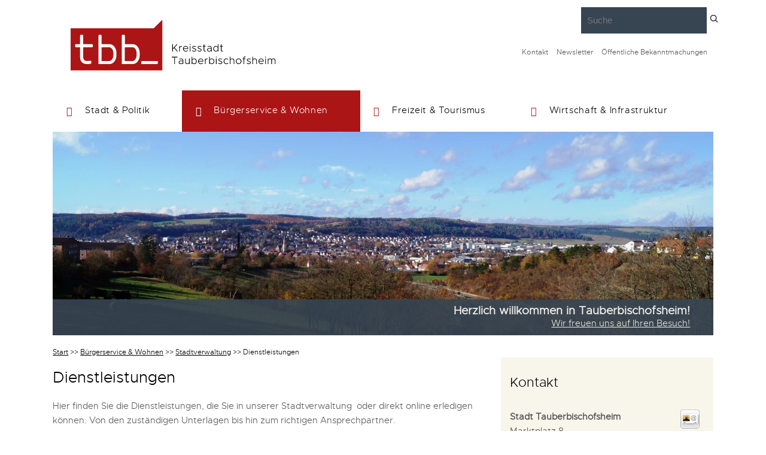

--- FILE ---
content_type: text/html;charset=UTF-8
request_url: https://www.tauberbischofsheim.de/-/dienstleistungen/flurbereinigung---flurneuordnungsverfahren-anordnen/vbid397
body_size: 67518
content:
<!DOCTYPE HTML>
<html lang="de" dir="ltr">
<head>
<meta charset="UTF-8">
<meta name="viewport" content="width=device-width, initial-scale=1.0">
<meta name="generator" content="dvv-Mastertemplates 24.2.0.1-RELEASE">
<meta name="keywords" content="Kreisstadt, Tauberbischofsheim, Baden-WÃ¼rttemberg, Ferienstadt, Tourismus, active-City, eGovernment, Stadtinfo, BÃ¼rgerinfo, BÃ¼rgerinformationssystem, Rathaus, virtuell, Formulare, Informationen, BÃ¼rger, BÃ¼rgerservice">
<meta name="description" content="Kreisstadt Tauberbischofsheim - Ihre Ferienstadt an der Romantischen StraÃ&#376;e Die Flurneuordnung entzerrt miteinander konkurrierende Flächennutzungen. Flurneuordnungen ...">
<meta name="author" content="Kreisstadt Tauberbischofsheim">
<meta name="copyright" content="Kreisstadt Tauberbischofsheim">
<meta name="og:title" content="Dienstleistungen">
<meta name="og:description" content="Kreisstadt Tauberbischofsheim - Ihre Ferienstadt an der Romantischen StraÃ&#376;e Die Flurneuordnung entzerrt miteinander konkurrierende Flächennutzungen. Flurneuordnungen ...">
<meta name="og:type" content="website">
<meta name="og:locale" content="de">
<meta name="og:url" content="https://www.tauberbischofsheim.de/start/buergerservice+_+wohnen/dienstleistungen.html">
<meta name="geo.placename" content="Tauberbischofsheim">
<meta name="geo.region" content="DE-BW">
<meta name="geo.position" content="49.6229736;9.662332600000013">
<meta name="ICBM" content="49.6229736,9.662332600000013">
<meta name="robots" content="index, follow">
<title>Dienstleistungen | Kreisstadt Tauberbischofsheim Flurbereinigung - Flurneuordnungsverfahren anordnen</title>
<link rel="shortcut icon" href="/site/Tauberbischofsheim/resourceCached/10.4.2.01/img/favicon/favicon.ico">
<link rel='apple-touch-icon' sizes='57x57' href='/site/Tauberbischofsheim/resourceCached/10.4.2.01/img/favicon/apple-icon-57x57.png'>
<link rel='apple-touch-icon' sizes='60x60' href='/site/Tauberbischofsheim/resourceCached/10.4.2.01/img/favicon/apple-icon-60x60.png'>
<link rel='apple-touch-icon' sizes='72x72' href='/site/Tauberbischofsheim/resourceCached/10.4.2.01/img/favicon/apple-icon-72x72.png'>
<link rel='apple-touch-icon' sizes='76x76' href='/site/Tauberbischofsheim/resourceCached/10.4.2.01/img/favicon/apple-icon-76x76.png'>
<link rel='apple-touch-icon' sizes='114x114' href='/site/Tauberbischofsheim/resourceCached/10.4.2.01/img/favicon/apple-icon-114x114.png'>
<link rel='apple-touch-icon' sizes='120x120' href='/site/Tauberbischofsheim/resourceCached/10.4.2.01/img/favicon/apple-icon-120x120.png'>
<link rel='apple-touch-icon' sizes='144x144' href='/site/Tauberbischofsheim/resourceCached/10.4.2.01/img/favicon/apple-icon-144x144.png'>
<link rel='apple-touch-icon' sizes='152x152' href='/site/Tauberbischofsheim/resourceCached/10.4.2.01/img/favicon/apple-icon-152x152.png'>
<link rel='apple-touch-icon' sizes='180x180' href='/site/Tauberbischofsheim/resourceCached/10.4.2.01/img/favicon/apple-icon-180x180.png'>
<link rel='icon' type='image/png' sizes='192x192' href='/site/Tauberbischofsheim/resourceCached/10.4.2.01/img/favicon/android-icon-192x192.png'>
<link rel='icon' type='image/png' sizes='32x32' href='/site/Tauberbischofsheim/resourceCached/10.4.2.01/img/favicon/favicon-32x32.png'>
<link rel='icon' type='image/png' sizes='96x96' href='/site/Tauberbischofsheim/resourceCached/10.4.2.01/img/favicon/favicon-96x96.png'>
<link rel='icon' type='image/png' sizes='16x16' href='/site/Tauberbischofsheim/resourceCached/10.4.2.01/img/favicon/favicon-16x16.png'>
<link rel='manifest' href='/site/Tauberbischofsheim/resourceCached/10.4.2.01/img/favicon/manifest.json'>
<link rel='shortcut icon' href='/site/Tauberbischofsheim/resourceCached/10.4.2.01/img/favicon/favicon.ico'>
<link href="/common/js/jQuery/jquery-ui-themes/1.13.2/base/jquery-ui.css" rel="stylesheet" type="text/css">
<link href="/common/js/jQuery/external/bxSlider/jquery.bxslider.css" rel="stylesheet" type="text/css">
<link href="/site/Tauberbischofsheim/resourceCached/10.4.2.01/css/master.css" rel="stylesheet" type="text/css">
<link href="/common/fontawesome/css/font-awesome.css" rel="stylesheet" type="text/css">
<link href="/site/Tauberbischofsheim/resourceCached/10.4.2.01/css/jquery.cookiebar.css" rel="stylesheet" type="text/css">
<link href="/common/js/jQuery/external/lightbox/dvv-lightbox.css" rel="stylesheet" type="text/css">
<script src="/common/js/jQuery/3.6.4/jquery.min.js"></script>
<script src="/common/js/jQuery/external/hoverIntent/jquery.hoverIntent.min.js"></script>
<script src="/common/js/jQuery/external/touchwipe/jquery.touchwipe.min.js"></script>
<script src="/common/js/jQuery/external/superfish/js/superfish.min.js"></script>
<script src="/common/js/jQuery/external/bxSlider/jquery.bxslider.min.js"></script>
<script src="/common/js/jQuery/external/equalheights/jquery.equalheights.js"></script>
<script src="/common/js/jQuery/external/lightbox/dvv-lightbox-min.js"></script>
<script src="/common/js/jQuery/jquery-ui/1.13.2_k1/jquery-ui.min.js"></script>
<script src="/common/js/jQuery/external/dvvUiDisclosure/disclosure.min.js"></script>
<script src="/site/Tauberbischofsheim/resourceCached/10.4.2.01/mergedScript_de.js"></script>
<script src="/site/Tauberbischofsheim/resourceCached/10.4.2.01/js/jquery.meanmenu.min.js"></script>
<script src="/site/Tauberbischofsheim/resourceCached/10.4.2.01/js/jquery.easing.1.3.js"></script>
<script src="/site/Tauberbischofsheim/resourceCached/10.4.2.01/js/jquery.cookiebar.js"></script>
<script src="/site/Tauberbischofsheim/resourceCached/10.4.2.01/js/jquery.scrollToTop.min.js"></script>
<script defer src="/site/Tauberbischofsheim/resourceCached/10.4.2.01/search-autocomplete/autocomplete.js"></script>
<script>
jQuery.noConflict();
function replMail(href)
{
  if (typeof href == "undefined") {return "";}
  var atSign = "[klammerAffe]";
  href = href.replace(atSign, "@");
  var mailTo = "[eMail]";
  href = href.replace(mailTo, "mailto:");
  var dotSign = "\\[punkt\\]";
  var re = new RegExp(dotSign, "g");
  href = href.replace(re, ".");
  return href;
}
jQuery(document).ready(function(){
  jQuery("a.mailLink,a.email").each(function(){
    var a = jQuery(this);
    a.attr({href:replMail(a.attr('href'))});
    a.html(replMail(a.html()));
  });
});
jQuery(function($) {$("a[data-lightboxgroup^='lightbox']").lightBox();});jQuery.extend(jQuery.fn.lightBox.defaults, {imageBtnPrev: "/site/Tauberbischofsheim/resourceCached/10.4.2.01/img/apps/prev.png", imageBtnNext: "/site/Tauberbischofsheim/resourceCached/10.4.2.01/img/apps/next.png", imageBtnClose: "/site/Tauberbischofsheim/resourceCached/10.4.2.01/img/apps/close.png", maxHeight: "viewport", maxWidth: "viewport"});
jQuery(function(){jQuery('#nav-top ul').superfish({ delay: 1000}); });
jQuery(document).ready(function(){jQuery('#header nav.ym-hlist').meanmenu({meanScreenWidth:'829'}); });
jQuery(function(){jQuery('.bxslider').bxSlider({ auto: true, pause: 7000, autoHover: true, easing: 'easeInCubic', speed: 2000 });});
jQuery(function(){jQuery('.gallerySlider').bxSlider({slideWidth: 200, minSlides: 5, maxSlides: 6, slideMargin: 20, moveSlides: 1});});
jQuery(function(){jQuery('#toTop').scrollToTop(1000);});
jQuery(function(){jQuery('#lpSeite .leistungen .details > div').accordion({collapsible: true, active: false}); });
jQuery(function () {
    jQuery('.pbsearch-autocomplete').pbsearch_autocomplete({
        url: '/site/Tauberbischofsheim/search-autocomplete/353293/index.html',
        delay: 300,
        maxTerms: 5,
        minLength: 3,
        rows: 20,
        avoidParallelRequests: true
    });
});
jQuery(document).ready(function(){
jQuery('#row_355968').bxSlider({auto: true, autoControls: true, autoHover: true, buildPager: function(slideIndex){return '<span lang=\'en\'>Slider</span> Seite ' + (slideIndex+1)}, pause: 8000, speed: 2500, touchEnabled: false}).removeClass('linearize-level-2');
});
jQuery(window).on('load', function(){
jQuery('.image img').each(function(){var imgWidth=jQuery(this).width();if(imgWidth>0){jQuery(this).parents('.image').css({width:imgWidth});}})
});
</script>
<link href="/site/Tauberbischofsheim/resourceCached/10.4.2.01/service-bw/css/sbw.css" rel="stylesheet" type="text/css">
<link href="/site/Tauberbischofsheim/resourceCached/10.4.2.01/css/custom.css" rel="stylesheet" type="text/css">
<link href="/site/Tauberbischofsheim/resourceCached/10.4.2.01/css/mobile.css" rel="stylesheet" type="text/css">
</head>
<body id="node353293" class="knot_353113 verfahren-detail body_node level3 id-home351402">





	<header id="header">
		<!-- top-custom.vm start -->
<div class="ym-grid meta">

	<div class="ym-g100 metanav">
		<div class="ym-wrapper">
			<div class="ym-wbox">
				<div class="ym-gl logo ym-g40">
						<a href="/start.html" title="www.tauberbischofsheim.de (zur Startseite)">
								<img src="/site/Tauberbischofsheim/resourceCached/10.4.2.01/img/logo_svg.svg" alt="Logo Tauberbischofsheim">
						</a>
				</div>
				<div class="ym-gr suche ym-g20">
					<div class="topsearch">




             <div id="quicksearch" class="quicksearchdiv">
        <form action="/site/Tauberbischofsheim/search/351402/index.html" class="quicksearch noprint"
          role="search" method="GET">


                <input type="hidden" name="quicksearch" value="true">
        <label for="qs_query"></label>
        <span class="nowrap">
            <input name="query" id="qs_query" class="quicksearchtext pbsearch-autocomplete"
                                   placeholder="Suche" type="search"
>
            <input class="quicksearchimg" type="image" src="/site/Tauberbischofsheim/resourceCached/10.4.2.01/img/links/button-search.png"
                   alt="Suche starten">
        </span>
    </form>
</div>
					</div>
				</div>
				<div class="ym-gr kontakt ym-g40">
					<a href="/site/Tauberbischofsheim/node/355686/index.html">Kontakt</a>  <a href="/site/Tauberbischofsheim/node/356807/index.html" lang="en">Newsletter</a>  <a href="/site/Tauberbischofsheim/node/699216/index.html">Öffentliche Bekanntmachungen</a>
				</div>
			</div>
		</div>
	</div>
	<div class="ym-g100 LogoNavi-container">
		<div class="ym-g100 LogoNavi">
			<div class="ym-wrapper">
				<div class="ym-wbox">
					<nav class="ym-g100 ym-gl ym-hlist" id="nav-top">
						<ul class="ym-vlist nav_351402 ebene1">
 <li class="nav_352069 ebene1 hasChild child_1"><a href="/start/stadt+_+politik.html">Stadt &amp; Politik</a>
  <ul class="nav_352069 ebene2">
   <li class="nav_352081 ebene2 hasChild child_1"><a href="/start/stadt+_+politik/unser+tbb.html">Unser TBB</a>
    <ul class="nav_352081 ebene3">
     <li class="nav_352093 ebene3 child_1"><a href="/start/stadt+_+politik/daten+und+fakten.html">Daten und Fakten</a></li>
     <li class="nav_352177 ebene3 hasChild child_2"><a href="/start/stadt+_+politik/stadtteile.html">Stadtteile</a></li>
     <li class="nav_352261 ebene3 child_3"><a href="/start/stadt+_+politik/stadtgeschichte.html">Stadtgeschichte</a></li>
     <li class="nav_352273 ebene3 child_4"><a href="/start/stadt+_+politik/fechten.html">Fechten</a></li>
    </ul></li>
   <li class="nav_352285 ebene2 hasChild child_2"><a href="/start/stadt+_+politik/buergerstiftung.html">Bürgerstiftung</a>
    <ul class="nav_352285 ebene3">
     <li class="nav_352297 ebene3 child_5"><a href="/start/stadt+_+politik/die+stiftungssatzung.html">Die Stiftungssatzung</a></li>
     <li class="nav_352309 ebene3 child_2"><a href="/start/stadt+_+politik/der+stiftungsvorstand.html">Der Stiftungsvorstand</a></li>
     <li class="nav_352321 ebene3 child_3"><a href="/start/stadt+_+politik/aktuelle+projekte.html">Aktuelle Projekte</a></li>
     <li class="nav_352333 ebene3 child_4"><a href="/start/stadt+_+politik/foerderungen+bisher.html">Förderungen bisher</a></li>
    </ul></li>
   <li class="nav_355710 ebene2 hasChild child_3"><a href="/start/stadt+_+politik/kommunalpolitik.html">Kommunalpolitik</a>
    <ul class="nav_355710 ebene3">
     <li class="nav_579525 ebene3 hasChild child_5"><a href="/start/stadt+_+politik/buergermeisterin.html">Bürgermeisterin</a></li>
     <li class="nav_355770 ebene3 hasChild child_2"><a href="/start/stadt+_+politik/gemeinde-+und+ortschaftsrat.html">Gemeinde- und Ortschaftsrat</a></li>
     <li class="nav_355842 ebene3 child_3"><a href="/start/stadt+_+politik/ratsinfosystem.html">Ratsinfosystem</a></li>
     <li class="nav_355854 ebene3 child_4"><a href="/start/stadt+_+politik/jugendbeteiligung.html">Jugendbeteiligung</a></li>
     <li class="nav_764805 ebene3 hasChild child_5"><a href="/start/stadt+_+politik/wahlen.html">Wahlen</a></li>
    </ul></li>
   <li class="nav_352345 ebene2 hasChild child_4"><a href="/start/stadt+_+politik/bildung+und+betreuung.html">Bildung und Betreuung</a>
    <ul class="nav_352345 ebene3">
     <li class="nav_352573 ebene3 hasChild child_6"><a href="/start/stadt+_+politik/kinderbetreuung+von+0+bis+6+jahren.html">Kinderbetreuung von 0 bis 6 Jahren</a></li>
     <li class="nav_352729 ebene3 hasChild child_2"><a href="/start/stadt+_+politik/schulbildung.html">Schulbildung</a></li>
     <li class="nav_352921 ebene3 hasChild child_3"><a href="/start/stadt+_+politik/aus-+und+weiterbildung.html">Aus- und Weiterbildung</a></li>
     <li class="nav_410262 ebene3 child_4"><a href="/429435.html" target="_blank">Musikschule</a></li>
     <li class="nav_352501 ebene3 hasChild child_5"><a href="/start/stadt+_+politik/mediothek.html">Mediothek</a></li>
     <li class="nav_352909 ebene3 child_6"><a href="/start/stadt+_+politik/jugendhaus.html">Jugendhaus</a></li>
    </ul></li>
   <li class="nav_353005 ebene2 hasChild child_5"><a href="/start/stadt+_+politik/gesundheit+und+soziales.html">Gesundheit und Soziales</a>
    <ul class="nav_353005 ebene3">
     <li class="nav_353017 ebene3 child_7"><a href="/start/stadt+_+politik/krankenhaus+und+seniorenheime.html">Krankenhaus und Seniorenheime</a></li>
     <li class="nav_353029 ebene3 child_2"><a href="/start/stadt+_+politik/soziale+einrichtungen.html">Soziale Einrichtungen</a></li>
     <li class="nav_952626 ebene3 child_3"><a href="/start/stadt+_+politik/defibrillatoren.html">Defibrillatoren</a></li>
    </ul></li>
   <li class="nav_353041 ebene2 hasChild child_6"><a href="/start/stadt+_+politik/partnerschaften.html">Partnerschaften</a>
    <ul class="nav_353041 ebene3">
     <li class="nav_353053 ebene3 child_4"><a href="/start/stadt+_+politik/staedtepartnerschaften.html">Städtepartnerschaften</a></li>
     <li class="nav_353089 ebene3 child_2"><a href="/start/stadt+_+politik/flugzeugpatenschaft.html">Flugzeugpatenschaft</a></li>
     <li class="nav_1509417 ebene3 child_3"><a href="/start/stadt+_+politik/ferienjobs+vitry-le-francois.html">Ferienjobs Vitry-le-François</a></li>
    </ul></li>
   <li class="nav_353101 ebene2 child_7"><a href="/start/stadt+_+politik/ehrenbuerger.html">Ehrenbürger</a></li>
   <li class="nav_699201 ebene2 hasChild child_8"><a href="/start/stadt+_+politik/aktuelles+_+bekanntmachungen.html">Aktuelles / Bekanntmachungen</a>
    <ul class="nav_699201 ebene3">
     <li class="nav_355919 ebene3 child_4"><a href="/start/stadt+_+politik/aktuelle+meldungen.html">Aktuelle Meldungen</a></li>
     <li class="nav_356661 ebene3 child_2"><a href="/start/stadt+_+politik/mitteilungsblatt.html">Mitteilungsblatt</a></li>
     <li class="nav_699216 ebene3 child_3"><a href="/start/stadt+_+politik/bekanntmachungen.html">Öffentliche Bekanntmachungen</a></li>
     <li class="nav_1555281 ebene3 child_4"><a href="/start/stadt+_+politik/orsteilapp+in+allen+ortsteilen.html">OrsteilApp in allen Ortsteilen</a></li>
    </ul></li>
   <li class="nav_1307943 ebene2 hasChild child_9"><a href="/start/stadt+_+politik/klimaschutz.html">Klimaschutz</a>
    <ul class="nav_1307943 ebene3">
     <li class="nav_1307957 ebene3 child_5"><a href="/start/stadt+_+politik/klimaschutzkonzept.html">Klimaschutzkonzept</a></li>
     <li class="nav_1307969 ebene3 child_2"><a href="/start/stadt+_+politik/kommunale+waermeplanung.html">Kommunale Wärmeplanung</a></li>
     <li class="nav_1307981 ebene3 child_3"><a href="/start/stadt+_+politik/piccobello+-tbb+raeum_t_+auf.html">Piccobello -tbb räum(t) auf</a></li>
     <li class="nav_1307994 ebene3 child_4"><a href="/start/stadt+_+politik/energiewende.html">Energiewende</a></li>
     <li class="nav_1308006 ebene3 child_5"><a href="/start/stadt+_+politik/fokusberatung.html">Fokusberatung</a></li>
     <li class="nav_1328363 ebene3 child_6"><a href="/start/stadt+_+politik/nachhaltige+mobilitaet.html">Nachhaltige Mobilität</a></li>
     <li class="nav_1340567 ebene3 child_7"><a href="/start/stadt+_+politik/stadtradeln.html">Stadtradeln</a></li>
     <li class="nav_1341458 ebene3 child_8"><a href="/start/stadt+_+politik/e-carsharing.html">E-Carsharing</a></li>
     <li class="nav_1550795 ebene3 child_9"><a href="/start/stadt+_+politik/energiemonitor.html">Energiemonitor</a></li>
    </ul></li>
  </ul></li>
 <li class="nav_353113 ebene1 hasChild currentParent child_2"><a href="/start/buergerservice+_+wohnen.html">Bürgerservice &amp; Wohnen</a>
  <ul class="nav_353113 ebene2">
   <li class="nav_353125 ebene2 hasChild currentParent child_10"><a href="/start/buergerservice+_+wohnen/stadtverwaltung.html">Stadtverwaltung</a>
    <ul class="nav_353125 ebene3">
     <li class="nav_353137 ebene3 hasChild child_10"><a href="/start/buergerservice+_+wohnen/online-dienste.html">Online-Dienste</a></li>
     <li class="nav_353293 ebene3 current child_2"><a aria-current="page" class="active" href="/start/buergerservice+_+wohnen/dienstleistungen.html">Dienstleistungen</a></li>
     <li class="nav_353305 ebene3 hasChild child_3"><a href="/start/buergerservice+_+wohnen/aemter+und+abteilungen.html">Ämter und Abteilungen</a></li>
     <li class="nav_353569 ebene3 child_4"><a href="/start/buergerservice+_+wohnen/mitarbeiter.html">Mitarbeiterinnen und Mitarbeiter</a></li>
     <li class="nav_353581 ebene3 child_5"><a href="/353581.html">Öffnungszeiten</a></li>
     <li class="nav_353593 ebene3 child_6"><a href="/start/buergerservice+_+wohnen/ortsrecht.html">Ortsrecht</a></li>
     <li class="nav_353617 ebene3 child_7"><a href="/start/buergerservice+_+wohnen/stellenangebote.html">Stellenangebote und Ausbildung</a></li>
     <li class="nav_427385 ebene3 hasChild child_8"><a href="/427385.html">Formulare / Formularserver</a></li>
    </ul></li>
   <li class="nav_353785 ebene2 hasChild child_2"><a href="/start/buergerservice+_+wohnen/bauen+und+wohnen.html">Bauen und Wohnen</a>
    <ul class="nav_353785 ebene3">
     <li class="nav_353797 ebene3 child_9"><a href="/start/buergerservice+_+wohnen/baugebiete.html">Baugebiete</a></li>
     <li class="nav_354145 ebene3 child_2"><a href="/start/buergerservice+_+wohnen/foerderprogramme.html">Förderprogramme</a></li>
     <li class="nav_356675 ebene3 child_3"><a href="/start/buergerservice+_+wohnen/abfall.html">Abfall</a></li>
     <li class="nav_408567 ebene3 child_4"><a href="/start/buergerservice+_+wohnen/gutachterausschuss+bodenrichtwerte.html">Gutachterausschuss Bodenrichtwerte</a></li>
     <li class="nav_354169 ebene3 child_5"><a href="/start/buergerservice+_+wohnen/bauleitplanungen.html">Bauleitplanungen Bebauungspläne</a></li>
     <li class="nav_890576 ebene3 child_6"><a href="/start/buergerservice+_+wohnen/digitaler+bauantrag.html">Digitaler Bauantrag</a></li>
     <li class="nav_1071864 ebene3 child_7"><a href="/start/buergerservice+_+wohnen/aktuelle+staedtische+bauprojekte.html">Aktuelle städtische Bauprojekte</a></li>
     <li class="nav_1501529 ebene3 child_8"><a href="/1501529.html">Hochwasserschutz</a></li>
    </ul></li>
   <li class="nav_354181 ebene2 hasChild child_3"><a href="/start/buergerservice+_+wohnen/wasser+_+abwasser.html">Wasser / Abwasser</a>
    <ul class="nav_354181 ebene3">
     <li class="nav_354193 ebene3 hasChild child_9"><a href="/start/buergerservice+_+wohnen/eigenbetrieb+wasserversorgung.html">Eigenbetrieb Wasserversorgung</a></li>
     <li class="nav_354241 ebene3 hasChild child_2"><a href="/start/buergerservice+_+wohnen/eigenbetrieb+abwasserbeseitigung.html">Eigenbetrieb Abwasserbeseitigung</a></li>
     <li class="nav_354301 ebene3 child_3"><a href="/start/buergerservice+_+wohnen/gesplittete+abwassergebuehr.html">Gesplittete Abwassergebühr</a></li>
    </ul></li>
   <li class="nav_858335 ebene2 child_4"><a href="/start/buergerservice+_+wohnen/staedtischer+bauhof.html">Städtischer Bauhof</a></li>
   <li class="nav_384686 ebene2 child_5"><a href="/start/buergerservice+_+wohnen/integration.html">Integration</a></li>
   <li class="nav_963041 ebene2 child_6"><a href="/start/buergerservice+_+wohnen/grundsteuerreform.html">Grundsteuerreform</a></li>
   <li class="nav_1093073 ebene2 hasChild child_7"><a href="/start/buergerservice+_+wohnen/informationen+zu+gefahrenlagen+und+krisen.html">Informationen zu Gefahrenlagen und Krisen</a>
    <ul class="nav_1093073 ebene3">
     <li class="nav_1093087 ebene3 child_4"><a href="/start/buergerservice+_+wohnen/hochwasser.html">Hochwasser</a></li>
     <li class="nav_1093099 ebene3 child_2"><a href="/start/buergerservice+_+wohnen/stromausfall.html">Stromausfall</a></li>
     <li class="nav_1169329 ebene3 child_3"><a href="/1169329.html">Waldbrandgefahr</a></li>
     <li class="nav_1177677 ebene3 child_4"><a href="/start/buergerservice+_+wohnen/starkregen.html">Starkregen</a></li>
    </ul></li>
   <li class="nav_1232683 ebene2 hasChild child_8"><a href="/start/buergerservice+_+wohnen/eventplanung+in+tauberbischofsheim.html">Eventplanung in Tauberbischofsheim</a>
    <ul class="nav_1232683 ebene3">
     <li class="nav_1232882 ebene3 child_5"><a href="/start/buergerservice+_+wohnen/wegweiser+organisation+von+veranstaltungen.html">Wegweiser Organisation von Veranstaltungen</a></li>
     <li class="nav_1232900 ebene3 child_2"><a href="/start/buergerservice+_+wohnen/veranstaltungsorte.html">Veranstaltungsorte</a></li>
     <li class="nav_1386796 ebene3 child_3"><a href="/start/buergerservice+_+wohnen/eventequipment.html">Eventequipment</a></li>
     <li class="nav_1394762 ebene3 child_4"><a href="/start/buergerservice+_+wohnen/heiraten.html">Heiraten</a></li>
    </ul></li>
   <li class="nav_1360980 ebene2 child_9"><a href="/start/buergerservice+_+wohnen/stadtjaegerin.html">Stadtjägerin</a></li>
  </ul></li>
 <li class="nav_354493 ebene1 hasChild child_3"><a href="/start/freizeit+_+tourismus.html">Freizeit &amp; Tourismus</a>
  <ul class="nav_354493 ebene2">
   <li class="nav_354505 ebene2 hasChild child_10"><a href="/start/freizeit+_+tourismus/touristinfo.html">Tourist-Info</a>
    <ul class="nav_354505 ebene3">
     <li class="nav_354517 ebene3 child_5"><a href="/start/freizeit+_+tourismus/prospektversand.html">Prospektversand</a></li>
     <li class="nav_354529 ebene3 child_2"><a href="/start/freizeit+_+tourismus/fuehrungen+und+besichtigungen.html">Führungen und Besichtigungen</a></li>
    </ul></li>
   <li class="nav_354553 ebene2 hasChild child_2"><a href="/start/freizeit+_+tourismus/veranstaltungen.html">Veranstaltungen</a>
    <ul class="nav_354553 ebene3">
     <li class="nav_354565 ebene3 child_3"><a href="/start/freizeit+_+tourismus/veranstaltungskalender.html">Veranstaltungskalender</a></li>
     <li class="nav_1092665 ebene3 hasChild child_2"><a href="/start/freizeit+_+tourismus/fruehlingsmark.html">Frühlingsmarkt</a></li>
     <li class="nav_1138691 ebene3 child_3"><a href="/start/freizeit+_+tourismus/kunsthandwerkermarkt.html">Kunsthandwerkermarkt</a></li>
     <li class="nav_354589 ebene3 child_4"><a href="/start/freizeit+_+tourismus/altstadtfest.html">Altstadtfest</a></li>
     <li class="nav_1148456 ebene3 hasChild child_5"><a href="/start/freizeit+_+tourismus/kultursommer.html">Kultursommer</a></li>
     <li class="nav_1314589 ebene3 child_6"><a href="/start/freizeit+_+tourismus/strassenmusik-live.html">Straßenmusik-live</a></li>
     <li class="nav_354613 ebene3 child_7"><a href="/start/freizeit+_+tourismus/martinimesse.html">Martini-Messe</a></li>
     <li class="nav_354637 ebene3 child_8"><a href="/start/freizeit+_+tourismus/schlossweihnacht.html">Schlossweihnacht</a></li>
     <li class="nav_1386276 ebene3 child_9"><a href="/start/freizeit+_+tourismus/sternstunden.html">Sternstunden</a></li>
    </ul></li>
   <li class="nav_354649 ebene2 hasChild child_3"><a href="/start/freizeit+_+tourismus/sehenswertes.html">Sehenswertes</a>
    <ul class="nav_354649 ebene3">
     <li class="nav_354673 ebene3 child_10"><a href="/start/freizeit+_+tourismus/luftbilder.html">Luftbilder</a></li>
     <li class="nav_354685 ebene3 child_2"><a href="/start/freizeit+_+tourismus/liebliches+taubertal.html">Liebliches Taubertal</a></li>
     <li class="nav_354697 ebene3 child_3"><a href="/start/freizeit+_+tourismus/romantische+strasse.html">Romantische Straße</a></li>
     <li class="nav_354709 ebene3 child_4"><a href="/start/freizeit+_+tourismus/nibelungen-siegfried-strasse.html">Nibelungen-Siegfried-Straße</a></li>
    </ul></li>
   <li class="nav_354841 ebene2 hasChild child_4"><a href="/start/freizeit+_+tourismus/vereine.html">Vereine</a>
    <ul class="nav_354841 ebene3">
     <li class="nav_1083680 ebene3 child_5"><a href="/start/freizeit+_+tourismus/sportlerehrung.html">Sportlerehrung</a></li>
    </ul></li>
   <li class="nav_354721 ebene2 hasChild child_5"><a href="/start/freizeit+_+tourismus/freizeitangebote.html">Freizeitangebote</a>
    <ul class="nav_354721 ebene3">
     <li class="nav_354733 ebene3 child_2"><a href="/start/freizeit+_+tourismus/frankenbad.html">Frankenbad</a></li>
     <li class="nav_408197 ebene3 child_2"><a href="/408197.html">Führungen und Besichtigungen</a></li>
     <li class="nav_354757 ebene3 child_3"><a href="/start/freizeit+_+tourismus/taegliche+angebote.html">Tägliche Angebote</a></li>
     <li class="nav_354793 ebene3 child_4"><a href="/start/freizeit+_+tourismus/staedtische+einrichtungen.html">Städtische Einrichtungen</a></li>
     <li class="nav_354805 ebene3 hasChild child_5"><a href="/start/freizeit+_+tourismus/angebote+fuer+kinder.html">Angebote für Kinder</a></li>
     <li class="nav_408169 ebene3 child_6"><a href="/408169.html">Tauberfränkisches Landschaftsmuseum</a></li>
     <li class="nav_408196 ebene3 hasChild child_7"><a href="/408196.html">Radfahren und Wandern</a></li>
    </ul></li>
   <li class="nav_354853 ebene2 hasChild child_6"><a href="/start/freizeit+_+tourismus/kunst+und+kultur.html">Kunst und Kultur</a>
    <ul class="nav_354853 ebene3">
     <li class="nav_354865 ebene3 child_8"><a href="/start/freizeit+_+tourismus/schlosskonzerte.html">Schlosskonzerte</a></li>
     <li class="nav_354877 ebene3 child_2"><a href="/start/freizeit+_+tourismus/badischelandesbuehne.html">Badische Landesbühne</a></li>
     <li class="nav_354889 ebene3 child_3"><a href="/start/freizeit+_+tourismus/tauberfraenkisches+landschaftsmuseum.html">Tauberfränkisches Landschaftsmuseum</a></li>
     <li class="nav_354901 ebene3 child_4"><a href="/start/freizeit+_+tourismus/bauernhofmuseum+distelhausen.html">Bauernhofmuseum Distelhausen</a></li>
     <li class="nav_354913 ebene3 child_5"><a href="/start/freizeit+_+tourismus/schulmuseum.html">Schulmuseum</a></li>
     <li class="nav_354925 ebene3 child_6"><a href="/start/freizeit+_+tourismus/kunstverein.html">Kunstverein</a></li>
     <li class="nav_354937 ebene3 child_7"><a href="/start/freizeit+_+tourismus/alte+fuellerei.html">Alte Füllerei</a></li>
     <li class="nav_498894 ebene3 hasChild child_8"><a href="/start/freizeit+_+tourismus/mundart.html">Tauberfränkische Mundart</a></li>
    </ul></li>
   <li class="nav_354949 ebene2 hasChild child_7"><a href="/start/freizeit+_+tourismus/radfahren+und+wandern.html">Radfahren und Wandern</a>
    <ul class="nav_354949 ebene3">
     <li class="nav_354961 ebene3 hasChild child_9"><a href="/start/freizeit+_+tourismus/e-bike.html">E-Biken und Radfahren</a></li>
     <li class="nav_354985 ebene3 child_2"><a href="/start/freizeit+_+tourismus/wandern.html">Wandern</a></li>
    </ul></li>
   <li class="nav_355045 ebene2 hasChild child_8"><a href="/start/freizeit+_+tourismus/uebernachten.html">Übernachten &amp; Gastronomie</a>
    <ul class="nav_355045 ebene3">
     <li class="nav_1192111 ebene3 child_3"><a href="/start/freizeit+_+tourismus/beherbergungen.html">Beherbergungen</a></li>
     <li class="nav_1192119 ebene3 child_2"><a href="/start/freizeit+_+tourismus/gastronomie.html">Gastronomie</a></li>
    </ul></li>
   <li class="nav_355009 ebene2 hasChild child_9"><a href="/start/freizeit+_+tourismus/sport.html">Sport</a>
    <ul class="nav_355009 ebene3">
     <li class="nav_355021 ebene3 child_3"><a href="/start/freizeit+_+tourismus/sportmoeglichkeiten+von+a+bis+z.html">Sportmöglichkeiten von A bis Z</a></li>
     <li class="nav_355033 ebene3 child_2"><a href="/start/freizeit+_+tourismus/inline-skating.html">Inline-Skating</a></li>
    </ul></li>
  </ul></li>
 <li class="nav_355069 ebene1 hasChild child_4"><a href="/start/wirtschaft+_+infrastruktur.html">Wirtschaft &amp; Infrastruktur</a>
  <ul class="nav_355069 ebene2">
   <li class="nav_355081 ebene2 hasChild child_10"><a href="/start/wirtschaft+_+infrastruktur/wirtschaftsstandort.html">Wirtschaftsstandort</a>
    <ul class="nav_355081 ebene3">
     <li class="nav_355093 ebene3 child_3"><a href="/start/wirtschaft+_+infrastruktur/ausbau+dsl.html">Ausbau DSL</a></li>
     <li class="nav_1392213 ebene3 child_2"><a href="/start/wirtschaft+_+infrastruktur/mobilfunk+abdeckung.html">Mobilfunk Abdeckung</a></li>
     <li class="nav_1392225 ebene3 child_3"><a href="/start/wirtschaft+_+infrastruktur/oeffentliches+wlan.html">Öffentliches WLAN</a></li>
    </ul></li>
   <li class="nav_355105 ebene2 hasChild child_2"><a href="/start/wirtschaft+_+infrastruktur/einkauf+_+handel.html">Einkauf &amp; Handel</a>
    <ul class="nav_355105 ebene3">
     <li class="nav_1392250 ebene3 child_4"><a href="/start/wirtschaft+_+infrastruktur/einzelhandel.html">Einzelhandel</a></li>
     <li class="nav_1392264 ebene3 child_2"><a href="/start/wirtschaft+_+infrastruktur/maerkte.html">Märkte</a></li>
     <li class="nav_355117 ebene3 child_3"><a href="/start/wirtschaft+_+infrastruktur/wochenmarkt+und+direktvermarkter.html">Wochenmarkt und Direktvermarkter</a></li>
     <li class="nav_752213 ebene3 child_4"><a href="/start/wirtschaft+_+infrastruktur/gewerbeverein.html">Gewerbeverein</a></li>
    </ul></li>
   <li class="nav_355141 ebene2 hasChild child_3"><a href="/start/wirtschaft+_+infrastruktur/parken+und+verkehr.html">Parken und Verkehr</a>
    <ul class="nav_355141 ebene3">
     <li class="nav_355153 ebene3 child_5"><a href="/start/wirtschaft+_+infrastruktur/parkplaetze.html">Parkplätze</a></li>
     <li class="nav_355165 ebene3 child_2"><a href="/start/wirtschaft+_+infrastruktur/dauerparkplaetze.html">Dauerparkplätze</a></li>
     <li class="nav_911152 ebene3 child_3"><a href="/start/wirtschaft+_+infrastruktur/oeffentlicher+personennahverkehr.html">Öffentlicher Personennahverkehr</a></li>
     <li class="nav_355177 ebene3 child_4"><a href="/start/wirtschaft+_+infrastruktur/stadtbus.html">Tauberbischofsheimer Stadtbus</a></li>
     <li class="nav_684722 ebene3 child_5"><a href="/start/wirtschaft+_+infrastruktur/laermaktionsplan.html">Lärmaktionsplan</a></li>
    </ul></li>
   <li class="nav_1392086 ebene2 hasChild child_4"><a href="/start/wirtschaft+_+infrastruktur/standort-+_+flaechenangebote.html">Standort- &amp; Flächenangebote</a>
    <ul class="nav_1392086 ebene3">
     <li class="nav_355213 ebene3 child_6"><a href="/start/wirtschaft+_+infrastruktur/immoboerse-alt.html">Immobilienbörse</a></li>
    </ul></li>
   <li class="nav_355261 ebene2 child_5"><a href="/start/wirtschaft+_+infrastruktur/industriepark+a81.html">Industriepark A81</a></li>
   <li class="nav_355237 ebene2 hasChild child_6"><a href="/start/wirtschaft+_+infrastruktur/wirtschaftsfoerderung.html">Wirtschaftsförderung</a>
    <ul class="nav_355237 ebene3">
     <li class="nav_355297 ebene3 hasChild child_2"><a href="/start/wirtschaft+_+infrastruktur/stadtentwicklungsgesellschaft.html">Stadtentwicklungsgesellschaft</a></li>
     <li class="nav_1392338 ebene3 child_2"><a href="/start/wirtschaft+_+infrastruktur/existenzgruendung.html">Existenzgründung</a></li>
     <li class="nav_376473 ebene3 child_3"><a href="/start/wirtschaft+_+infrastruktur/einzelhandelskonzept.html">Einzelhandelskonzept</a></li>
     <li class="nav_1437255 ebene3 child_4"><a href="/1437255.html">Laurentiusberg</a></li>
    </ul></li>
   <li class="nav_355225 ebene2 child_7"><a href="/start/wirtschaft+_+infrastruktur/ausschreibungen.html">Öffentliche Ausschreibungen</a></li>
   <li class="nav_1474536 ebene2 child_8"><a href="/start/wirtschaft+_+infrastruktur/buergerbeteiligung.html">Bürgerbeteiligung</a></li>
  </ul></li>
</ul>
					</nav>

				</div>
			</div>
		</div>
	</div>
</div>
	<div class="c100m ym-g100" id="stage">
		<div class="ym-wrapper">
			<div class="ym-wbox">
				<a id="anker355968"></a><div class="composedcontent-dvv-row subcolumns linearize-level-2 v-row--100" id="row_355968">
    <div id="id358937" class="bxSlider">
    <div><a id="anker358937"></a>
      <div class="composedcontent-dvv-column2 subrows" id="col_358937">
        <div id="id356834">
          <div><a id="anker356834"></a>
            <article class="composedcontent-dvv-box boxborder block_356834" id="cc_356834">
              <div id="boxid596165" class="boxChild"><figure class="basecontent-image image resized resizedW1440 resizedH450" id="anker596165"><div class='image-inner' id='img_596165'><a data-caption="caption_596165" data-lightboxgroup="lightbox" href="/site/Tauberbischofsheim/get/params_E-2059405115/596165/Herbst_2018.jpg" title="Original-Bild anzeigen"><img alt="herbstlicher Panoramablick auf Tauberbischofsheim" src="/site/Tauberbischofsheim/data/351402/resize/Herbst_2018.jpg?f=%2Fsite%2FTauberbischofsheim%2Fget%2Fparams_E-2059405115%2F596165%2FHerbst_2018.jpg&amp;w=1440&amp;h=450&amp;m=C" title="Herbst in Tauberbischofsheim"><span class="zoomIcon"></span></a></div>
  <figcaption class="caption" id="caption_596165">Herbstbild von Tauberbischofsheim</figcaption>
</figure></div>
              <div id="boxid356836" class="boxChild"><a id="anker356836"></a>
                <div class="composedcontent-dvv-box-in-box block_356836 stage-teaser" id="cc_356836">
                  <h2 class="basecontent-sub-heading" id="anker356837">Herzlich willkommen in Tauberbischofsheim!</h2>

                  <p class="basecontent-line-break-text" id="anker603083"><a class="internerLink" href="/start/freizeit+_+tourismus.html" title="Urlaub in TBB">Wir freuen uns auf Ihren Besuch!</a></p>


                </div>
              </div>
            </article>
          </div>
        </div>
      </div>
    </div>
  </div>
</div>
			</div>
		</div>
	</div>
<!-- top-custom.vm end -->
	</header>



	<div id="main" class="ym-clearfix" role="main">

	  <div class="ym-wrapper">

		<div class="ym-column">




		  			<div class="ym-col2">
		  			  <div class="ym-cbox">
			  						<div class="wayhome noprint"><span class="wayhome">
<span class="nav_351402"><a href="/start.html">Start</a></span>
 >> <span class="nav_353113"><a href="/start/buergerservice+_+wohnen.html">B&uuml;rgerservice &amp; Wohnen</a></span>
 >> <span class="nav_353125"><a href="/start/buergerservice+_+wohnen/stadtverwaltung.html">Stadtverwaltung</a></span>
 >> <span class="nav_353293 current"><span aria-current="page" class="active">Dienstleistungen</span></span>
</span>
</div>
								<!-- content-custom.vm start -->
<a id="pageTop"></a>
<section id="content">
<a id="anker353297"></a><article class="composedcontent-standardseite-tauberbischofsheim block_353297" id="cc_353297">
  <h1 class="basecontent-headline" id="anker353298">Dienstleistungen</h1>

  <p class="basecontent-line-break-text" id="anker377229">Hier finden Sie die Dienstleistungen, die Sie in unserer Stadtverwaltung  oder direkt online erledigen können: Von den zuständigen Unterlagen bis hin zum richtigen Ansprechpartner.</p>
</article>
    <!-- url_module = /service-bw/index.vm -->
<div class="verfahren">
                        <strong class="modul">Leistungen</strong>

                    <div aria-label="Register" class="folderRegister ym-noprint ui-widget" role="navigation">  <a class="ym-skiplinks" href="#rb1end">Alphabetisches Register überspringen</a>  <span class="ui-corner-all ui-state-default"><a class="aktiv padMe" href="/,(ankerA)/start/buergerservice+_+wohnen/dienstleistungen.html#ankerA" title="Buchstabe A">A</a></span>  <span class="ui-corner-all ui-state-default"><a class="aktiv padMe" href="/,(ankerB)/start/buergerservice+_+wohnen/dienstleistungen.html#ankerB" title="Buchstabe B">B</a></span>  <span class="ui-corner-all ui-state-default"><a class="aktiv padMe" href="/,(ankerC)/start/buergerservice+_+wohnen/dienstleistungen.html#ankerC" title="Buchstabe C">C</a></span>  <span class="ui-corner-all ui-state-default"><a class="aktiv padMe" href="/,(ankerD)/start/buergerservice+_+wohnen/dienstleistungen.html#ankerD" title="Buchstabe D">D</a></span>  <span class="ui-corner-all ui-state-default"><a class="aktiv padMe" href="/,(ankerE)/start/buergerservice+_+wohnen/dienstleistungen.html#ankerE" title="Buchstabe E">E</a></span>  <span class="ui-corner-all ui-state-default"><a class="aktiv padMe" href="/,(ankerF)/start/buergerservice+_+wohnen/dienstleistungen.html#ankerF" title="Buchstabe F">F</a></span>  <span class="ui-corner-all ui-state-default"><a class="aktiv padMe" href="/,(ankerG)/start/buergerservice+_+wohnen/dienstleistungen.html#ankerG" title="Buchstabe G">G</a></span>  <span class="ui-corner-all ui-state-default"><a class="aktiv padMe" href="/,(ankerH)/start/buergerservice+_+wohnen/dienstleistungen.html#ankerH" title="Buchstabe H">H</a></span>  <span class="ui-corner-all ui-state-default"><a class="aktiv padMe" href="/,(ankerI)/start/buergerservice+_+wohnen/dienstleistungen.html#ankerI" title="Buchstabe I">I</a></span>  <span class="ui-corner-all ui-state-default"><a class="aktiv padMe" href="/,(ankerJ)/start/buergerservice+_+wohnen/dienstleistungen.html#ankerJ" title="Buchstabe J">J</a></span>  <span class="ui-corner-all ui-state-default"><a class="aktiv padMe" href="/,(ankerK)/start/buergerservice+_+wohnen/dienstleistungen.html#ankerK" title="Buchstabe K">K</a></span>  <span class="ui-corner-all ui-state-default"><a class="aktiv padMe" href="/,(ankerL)/start/buergerservice+_+wohnen/dienstleistungen.html#ankerL" title="Buchstabe L">L</a></span>  <span class="ui-corner-all ui-state-default"><a class="aktiv padMe" href="/,(ankerM)/start/buergerservice+_+wohnen/dienstleistungen.html#ankerM" title="Buchstabe M">M</a></span>  <span class="ui-corner-all ui-state-default"><a class="aktiv padMe" href="/,(ankerN)/start/buergerservice+_+wohnen/dienstleistungen.html#ankerN" title="Buchstabe N">N</a></span>  <span class="ui-corner-all ui-state-default"><a class="aktiv padMe" href="/,(ankerO)/start/buergerservice+_+wohnen/dienstleistungen.html#ankerO" title="Buchstabe O">O</a></span>  <span class="ui-corner-all ui-state-default"><a class="aktiv padMe" href="/,(ankerP)/start/buergerservice+_+wohnen/dienstleistungen.html#ankerP" title="Buchstabe P">P</a></span>  <span class="ui-corner-all ui-state-default"><a class="aktiv padMe" href="/,(ankerQ)/start/buergerservice+_+wohnen/dienstleistungen.html#ankerQ" title="Buchstabe Q">Q</a></span>  <span class="ui-corner-all ui-state-default"><a class="aktiv padMe" href="/,(ankerR)/start/buergerservice+_+wohnen/dienstleistungen.html#ankerR" title="Buchstabe R">R</a></span>  <span class="ui-corner-all ui-state-default"><a class="aktiv padMe" href="/,(ankerS)/start/buergerservice+_+wohnen/dienstleistungen.html#ankerS" title="Buchstabe S">S</a></span>  <span class="ui-corner-all ui-state-default"><a class="aktiv padMe" href="/,(ankerT)/start/buergerservice+_+wohnen/dienstleistungen.html#ankerT" title="Buchstabe T">T</a></span>  <span class="ui-corner-all ui-state-default"><a class="aktiv padMe" href="/,(ankerU)/start/buergerservice+_+wohnen/dienstleistungen.html#ankerU" title="Buchstabe U">U</a></span>  <span class="ui-corner-all ui-state-default"><a class="aktiv padMe" href="/,(ankerV)/start/buergerservice+_+wohnen/dienstleistungen.html#ankerV" title="Buchstabe V">V</a></span>  <span class="ui-corner-all ui-state-default"><a class="aktiv padMe" href="/,(ankerW)/start/buergerservice+_+wohnen/dienstleistungen.html#ankerW" title="Buchstabe W">W</a></span>  <span class="ui-corner-all ui-state-default"><span aria-hidden="true" class="padMe ui-state-disabled">X</span></span>  <span class="ui-corner-all ui-state-default"><span aria-hidden="true" class="padMe ui-state-disabled">Y</span></span>  <span class="ui-corner-all ui-state-default"><a class="aktiv padMe" href="/,(ankerZ)/start/buergerservice+_+wohnen/dienstleistungen.html#ankerZ" title="Buchstabe Z">Z</a></span>  <a id="rb1end"></a></div>
                        <div class="leistungen leistungen-detail leistungen-detail-397"
     ><!-- id 397 | 1 --><a
        name="vb"></a>

        <h1 class="titel">Flurbereinigung - Flurneuordnungsverfahren anordnen</h1>
    <nav>
        <ul class="u-anchor-links"></ul>
    </nav>
            <div class="preamble section-text"><p>Die Flurneuordnung entzerrt miteinander konkurrierende Flächennutzungen. Flurneuordnungen können in unterschiedlichen Verfahrensarten durchgeführt werden.</p>
<p><span class="sbw-langtext">Die Wahl der Verfahrensart hängt von den Zielen und den notwendigen Maßnahmen ab.</span></p>
<p><span class="sbw-langtext">Flurneuordnungen dienen der Entwicklung der Gemeinden, der Wettbewerbsfähigkeit der Landwirtschaft und dem Erhalt einer attraktiven Kulturlandschaft in Baden-Württemberg. <br>
   Sie tragen auch zur Schaffung und Sicherung von Arbeitsplätzen im ländlichen Raum bei.</span> <br><span class="sbw-langtext">Durch die Erschließung von abgelegenen Hofstellen z.B. im Schwarzwald und Rebhängen in den ortsbildprägenden Kulturlandschaften erhalten Betriebe eine wirtschaftliche Basis. <br>
   Eine Grundlage für die Weiterentwicklung des Tourismus wird geschaffen. <br>
   Für Naturschutz und Landschaftspflege werden nachhaltige Lösungen entwickelt.</span></p>
<p><span class="sbw-langtext">Flurneuordnungsbehörden gestalten mit ihren Fachleuten die Feld- und Ortslagen zusammen mit</span></p>
<ul>
 <li><span class="sbw-langtext">den Grundstückseigentümern,</span></li>
 <li><span class="sbw-langtext">den Gemeinden,</span></li>
 <li><span class="sbw-langtext">anderen Behörden und Verbänden.</span></li>
</ul>
<p><span class="sbw-langtext">Flurneuordnungen sorgen bei wichtigen Großprojekten der öffentlichen Hand dafür, dass die benötigten Flächen ohne Enteignungen sozialverträglich und rasch bereitgestellt werden können. <br></span></p>
<p><span class="sbw-langtext">Solche Projekte sind beispielsweise:</span></p>
<ul>
 <li><span class="sbw-langtext">Fern- oder Umgehungsstraßen</span></li>
 <li><span class="sbw-langtext">neue Schienentrassen</span></li>
 <li><span class="sbw-langtext">Hochwasserschutzanlagen und</span></li>
 <li><span class="sbw-langtext">kommunale Infrastrukturmaßnahmen.</span></li>
</ul></div>
                <div class="section section-formulare formulare">
            <h2>Onlineantrag und Formulare</h2>
            <ul class="prozesse">
                                                                                                                                                                                                                                                                                                            </ul>
                            <ul class="formulare">
                                                                        <li>
                                <a class="externerLink" href="https://www.main-tauber-kreis.de/media/custom/2177_3215_1.PDF?1628843072" target="_blank" rel="noopener">Beschleunigtes Zusammenlegungsverfahren</a>
                                <span class="beschreibung"></span>
                            </li>
                                                                                                <li>
                                <a class="externerLink" href="https://www.main-tauber-kreis.de/media/custom/2894_1178_1.PDF?1628843225" target="_blank" rel="noopener">Flurbereinigungsverfahren nur Main-Tauber-Kreis - Hinweisblatt zum Datenschutz</a>
                                <span class="beschreibung"></span>
                            </li>
                                                                                                <li>
                                <a class="externerLink" href="https://www.main-tauber-kreis.de/media/custom/2177_3699_1.PDF?1628843180" target="_blank" rel="noopener">Flurneuordnung für den Hochwasserschutz</a>
                                <span class="beschreibung"></span>
                            </li>
                                                                                                <li>
                                <a class="externerLink" href="https://www.main-tauber-kreis.de/media/custom/2177_2508_1.PDF?1628843155" target="_blank" rel="noopener">Gemeinsame Dienststelle Flurneuordnung des Main-Tauber-Kreises und des Hohenlohekreises</a>
                                <span class="beschreibung"></span>
                            </li>
                                                                                                <li>
                                <a class="externerLink" href="https://www.main-tauber-kreis.de/media/custom/2177_3214_1.PDF?1628843098" target="_blank" rel="noopener">Neuordnung in unseren Wäldern</a>
                                <span class="beschreibung"></span>
                            </li>
                                                            </ul>
                    </div>
<div class="section section-zustaendigkeit">
        <h2>Zust&auml;ndige Stelle</h2>
                            <div class="section-text"><p>die untere Flurneuordnungsbehörde</p>
<p>Untere Flurneuordnungsbehörde ist</p>
<ul>
 <li>für die Landkreise: das örtlich zuständige Landratsamt</li>
 <li>für die Stadtkreise: das Landesamt für Geoinformationen und Landentwicklung</li>
</ul></div>
                <div class="stelle stelle-6037947">
            <a href="/-/behoerdenwegweiser/fachgruppe-qualitaetssicherung-flurneuordnung-und-querschnitt-landratsamt-main-tauber-kreis/oe6037947">
                Fachgruppe Qualitätssicherung Flurneuordnung und Querschnitt [Landratsamt Main-Tauber-Kreis]
            </a>
                                                            </div>
    </div>
    <div class="details">
        <h2>Leistungsdetails</h2>

        <div class="details-inner" data-heading-level="h3">

                        <div class="section section-voraussetungen"><h3>Voraussetzungen</h3><div class="section-text"><p>keine</p></div></div>
            <div class="section section-verfahrensablauf"><h3>Verfahrensablauf</h3><div class="section-text"><p>Vor Beginn des Verfahrens werden alle voraussichtlich beteiligten Grundeigentümer <span class="sbw-langtext">über Zweck, Ziele, geschätzte Kosten und Ablauf</span> informiert. Das geschieht durch Bürgerversammlungen, Mitteilungsblätter der Gemeinde und Informationsveranstaltungen.</p>
<p>Nach der Information der Öffentlichkeit beschließt die zuständige Behörde das Flurneuordnungsverfahren und ordnet es an. <br>
  Der Beschluss wird öffentlich bekannt gemacht<span class="sbw-langtext">, z.B. durch Aushänge oder Bekanntmachungen in der Gemeindezeitung</span>.<span class="sbw-langtext"> <br>
   In der Flurbereinigungsgemeinde und den angrenzenden Gemeinden liegen Gebietskarten einen Monat lang öffentlich aus. In diesen Karten ist das Flurbereinigungsgebiet dargestellt.</span></p>
<p>Alle Eigentümer der zum Verfahrensgebiet gehörenden Grundstücke und die Erbbauberechtigten sind Teilnehmer am Flurneuordnungsverfahren. <span class="sbw-langtext">Sie bilden die Teilnehmergemeinschaft. Diese ist eine Körperschaft des öffentlichen Rechts und entsteht kraft Gesetzes mit dem Flurbereinigungsbeschluss. <br>
   Die Teilnehmer haben bestimmte Rechte. Die Teilnehmergemeinschaft wählt einen aus mehreren Mitgliedern bestehenden Vorstand. Er führt die Geschäfte, vertritt die Interessen der Teilnehmer und wirkt an der Flurneuordnung mit.</span></p>
<p>Vor der Neugestaltung des Geländes wird der Wert der betroffenen Grundstücke ermittelt. <span class="sbw-langtext">Dadurch soll eine wertgleiche Abfindung der Eigentümer sichergestellt werden. <br>
   Landwirtschaftliche Sachverständige bewerten die Bodengüte der betroffenen landwirtschaftlichen Flächen. <br>
   Handelt es sich bei den betroffenen Grundstücken um Bauland oder bebaute Grundstücke, wird der Verkehrswert herangezogen.</span> <br>
  Die Ergebnisse der Wertermittlung werden drei bis vier Wochen öffentlich ausgelegt. Während dieser Frist können die Teilnehmer Einwände gegen die Ergebnisse der Wertermittlung vorbringen. <br><span class="sbw-langtext">Begründete Einwendungen werden in die Feststellung der Wertermittlung aufgenommen.</span> <br>
  Gegen die Feststellung der Wertermittlungsergebnisse kann Widerspruch und danach gegebenenfalls Klage beim Flurbereinigungsgericht erhoben werden.</p>
<p><span class="sbw-langtext">Nach der Wertermittlung erarbeitet die untere Flurbereinigungsbehörde die Neugestaltung des Flurneuordnungsgebietes im Einvernehmen mit </span></p>
<ul>
 <li><span class="sbw-langtext">dem Vorstand der Teilnehmergemeinschaft, </span></li>
 <li><span class="sbw-langtext">den betroffenen Gemeinden und</span></li>
 <li><span class="sbw-langtext">den Trägern öffentlicher Belange.</span></li>
</ul>
<p><span class="sbw-langtext">Die Ergebnisse werden in einem Wege- und Gewässerplan mit landschaftspflegerischem Begleitplan zusammengefasst. <br>
   Die Maßnahmen dieses Plans und der Kosten- und Finanzierungsplan müssen durch die obere Flurbereinigungsbehörde genehmigt werden. Wenn die Ausgaben bewilligt sind, kann mit dem Ausbau und der Vermessung als Grundlage für die Neuzuteilung begonnen werden.</span></p>
<p><span class="sbw-langtext"><strong>Hinweis:</strong></span><span class="sbw-langtext"> Alle Teilnehmer müssen vor der Neuzuteilung bei einem Planwunschtermin über ihre Abfindungswünsche gehört werden. </span><span class="sbw-langtext">Ein Rechtsanspruch auf die Erfüllung der Wünsche besteht nicht.</span></p>
<p>Den Teilnehmern werden in der vorläufigen Besitzeinweisung vorläufige neue Grundstücke zugeteilt. <span class="sbw-langtext">Dabei werden die vorgesehenen neuen Grenzen in die Örtlichkeit übertragen und markiert. <br>
   Damit geht noch kein Eigentum über. Die Teilnehmer müssen die neuen Flächen bewirtschaften. <br>
   Sie können so durch eigene Bewirtschaftung beurteilen, ob die Abfindungsgrundstücke vergleichbar mit den eingebrachten Grundstücken sind.</span></p>
<p>Nach der vorläufigen Besitzeinweisung erstellt die untere Flurbereinigungsbehörde den Flurbereinigungsplan. <span class="sbw-langtext">Darin sind alle im Rahmen der Flurbereinigung getroffenen Maßnahmen und Regelungen aufgeführt.</span> Er wird öffentlich bekannt gegeben und liegt vier Wochen zur Einsichtnahme aus. <span class="sbw-langtext">Zusätzlich erhalten alle Teilnehmer einen Auszug aus dem Flurbereinigungsplan. <br>
   Er enthält die sie persönlich betreffenden Regelungen, beispielsweise den Flurbereinigungsnachweis "Alter Bestand" und "Neuer Bestand". Auch eine detaillierte Abrechnung über die Beiträge und Geldentschädigungen gehört dazu.</span> <br>
  Gegen den Flurbereinigungsplan kann nur im Anhörungstermin Widerspruch erhoben werden.</p>
<p><span class="sbw-langtext">Der Abschluss des Verfahrens besteht aus:</span></p>
<ul>
 <li><span class="sbw-langtext">der Eintragung der neuen Eigentumsverhältnisse und rechtlichen Regelungen ins Grundbuch, </span></li>
 <li><span class="sbw-langtext">der Berichtigung weiterer öffentlicher Bücher (z.B. Liegenschaftskataster, Wasserbuch, Denkmalbuch, Baulastenverzeichnis) und </span></li>
 <li><span class="sbw-langtext">der Schlussfeststellung, mit der das Verfahren offiziell beendet wird.</span></li>
</ul></div></div>
            <div class="section section-fristen"><h3>Fristen</h3><div class="section-text"><p>keine</p></div></div>
            <div class="section section-unterlagen"><h3>Erforderliche Unterlagen</h3><div class="section-text"><p>keine</p></div></div>
            <div class="section section-kosten"><h3>Kosten</h3><div class="section-text"><p>staatliche Zuschüsse: 55 bis 85 Prozent<br>
  Restbetrag: Beiträge der Teilnehmergemeinschaft und eventuell freiwillige Beiträge zum Beispiel der Gemeinden zur Entlastung der Teilnehmer.</p>
<p><strong>Tipp:</strong> Der Beitrag einzelner Teilnehmer kann auch in Form von Dienstleistungen oder Sachbeiträgen erbracht werden (beispielsweise indem jemand als Messgehilfe im Verfahren tätig wird beziehungsweise Maschinen oder Material für den Bau zur Verfügung stellt).</p></div></div>
            <div class="section section-bearbeitungsdauer"><h3>Bearbeitungsdauer</h3><div class="section-text"><p>Ein Flurneuordnungsverfahren soll in der Regel nicht länger als zehn Jahre dauern. <br>
  Die Kernphase beschränkt sich meist auf fünf Jahre. Das ist die Phase, in der Änderungen im Gelände vorgenommen werden (Wegeausbau bis zur vorläufigen Besitzeinweisung). <br>
  Durch Änderungen der Ziele oder durch rechtliche Verzögerungen kann sich die Dauer erheblich verlängern. Die voraussichtliche Dauer des jeweiligen Verfahrens kann bei der zuständigen unteren Flurbereinigungsbehörde erfragt werden.</p></div></div>
            <div class="section section-sonstiges"><h3>Hinweise</h3><div class="section-text"><p>Bei Fragen zu Flurneuordnungen und auch dem freiwilligen Landtausch stehen Ihnen die Kolleginnen und Kollegen der unteren Flurbereinigungsbehörde in Ihrem Landratsamt gerne zur Verfügung - wir freuen uns auf Sie!</p></div></div>
            <div class="section section-vertiefendeInformationen"><h3>Vertiefende Informationen</h3><div class="section-text"><ul>
 <li><a href="/-/lebenssituationen/leb5001002/mid1" rel="noopener noreferrer">Unterschiedliche Verfahrensarten</a> von Flurneuordnungen</li>
 <li><a class="sp-m-externalLink" href="https://www.lgl-bw.de/unsere-themen/Flurneuordnung/Verfahrensarten-und-Ablauf/" rel="noopener noreferrer" target="_blank">Verfahrensarten und Ablauf</a></li>
 <li><a href="/-/lebenssituationen/leb5000691/mid1" rel="noopener noreferrer">Rechte</a> der Teilnehmer am Flurneuordnungsverfahren</li>
</ul></div></div>
        </div>
    </div>
    <div class="section section-rechtsgrundlage"><h3>Rechtsgrundlage</h3><div class="section-text"><p><a class="sp-m-externalLink" title="Zu einer externen Website - Link öffnet in neuem Fenster" href="https://www.gesetze-im-internet.de/flurbg/" rel="noopener noreferrer" target="_blank">Flurbereinigungsgesetz</a>:</p>
<ul>
 <li>§ 1 Regelflurbereinigung</li>
 <li>§ 37 Regelflurbereinigung</li>
 <li>§ 59 Flurbereinigungsplan</li>
 <li>§§ 87 - 90 Unternehmensflurbereinigung</li>
 <li>§ 86 Vereinfachte Flurbereinigung</li>
 <li>§§ 91 - 103 Beschleunigte Zusammenlegung</li>
 <li>§§ 103a - 103i Freiwilliger Landtausch</li>
</ul></div></div>
    <div class="section section-freigabevermerk"><h3>Freigabevermerk</h3><div class="section-text"><p>05.02.2025 Ministerium für Ernährung, Ländlichen Raum und Verbraucherschutz</p></div></div>
</div>
    </div>
<script>
   'use strict';function leistungenSearch(){let a=document.getElementsByClassName("leistungen");search(a,"leistungSearch")}function stichworteSearch(){let a=document.getElementsByClassName("stichworte");search(a,"stichwortSearch")}function formularSearch(){let a=document.getElementsByClassName("formulare");search(a,"formSearch")}function aemterListSearch(){let a=document.getElementsByClassName("lpUL");search(a,"aemterSearch")}
function searchReset(a,c){a.value="";"stichwortSearch"===c?stichworteSearch():"leistungSearch"===c?leistungenSearch():"formSearch"===c?formularSearch():"aemterSearch"===c&&(aemterListSearch(),location.reload())}
function search(a,c){let e=document.getElementById(c),g=e.value.toUpperCase();var d=!1;let k=document.getElementsByClassName("folderRegister").item(0);e.addEventListener("search",function(b){searchReset(e,c)});e.addEventListener("keypress",function(b){13===(b.which||b.key)&&b.preventDefault()});if("aemterSearch"===c)searchAemterList(a,g,d);else{let b=1;"leistungSearch"===c&&(b=0);for(b;b<a.length;b++){d=a[b].getElementsByTagName("li");let f=!1,h=!0;for(let l=0;l<d.length;l++){let m=d[l],n=m.getElementsByTagName("a")[0];
-1<(n.textContent||n.innerText).toUpperCase().indexOf(g)?h=m.hidden=!1:f=m.hidden=!0}a[b].parentElement.hidden=f&&h;d=a[b].parentElement.hidden}k.hidden=0<g.length&&d}}
function searchAemterList(a,c,e){const g=document.querySelector("nav:has(.pagination)");0>=c.length&&location.reload();for(let d=0;d<a.length;d++){const k=a[d].getElementsByTagName("li");for(let b=0;b<k.length;b++){let f=k[b],h=f.getElementsByTagName("a")[0];-1<(h.textContent||h.innerText).toUpperCase().indexOf(c)?(f.hidden=!1,e=!0):f.hidden=!0}}g.hidden=0<c.length&&e;jQuery("h2").each(function(){let d=jQuery(this);d.nextUntil("h2").filter("ul.lpUL li");jQuery(d).hide();jQuery(".lpAnker").hide()})}
;
</script>
</section>


		<div class="contentFooter ym-g100 ym-gr">

			<div id="printpage" class="ym-gl"><a href="" title="Seite als pdf-Datei speichern" target="_blank" rel="nofollow"><i class="fa fa-print"></i></a></div>
		</div>
<!-- content-custom.vm end -->
			  </div>
		    </div>
			<div class="ym-col3">
			  <div class="ym-cbox">
				<!-- service-custom.vm start -->
<div id="service">



   					<div id="serviceNav">
				<div class="nav-content">

				</div>
			</div>
	<a id="anker357149"></a><div class="composedcontent-standardseite-tauberbischofsheim block_357149" id="cc_357149">
  <h2 class="basecontent-sub-heading" id="anker357151">Kontakt</h2>
<a id="anker376804"></a>
<div class="basecontent-dvv-service-bw-beh-rdendaten" id="id376804">
<!-- sbwElementBehoerdendaten -->
<div>
    <div class="kopf">
             </div>
    <div class="rumpf">
        <div class="bwDat id6006021">
<div class="vCard"> <!-- mt-contact -->
    <div class="vCardLink"><a aria-label="Adresse in mein Adressbuch übernehmen" class="vCard" href="/site/Tauberbischofsheim/data/353293/cached/vcard.vcf?key=0.z5fcdwvjx2" rel="nofollow" target="_blank"><img alt="Adresse in mein Adressbuch übernehmen" class="border0" src="/site/Tauberbischofsheim/resourceCached/10.4.2.01/img/links/vCard.png"></a></div>
    <div class="kopf">
        <div class="fn">
                                    <span class="given-name"></span> <span
                class="family-name"></span></div>
            </div>
    <div class="rumpf">
        <div class="org">Stadt Tauberbischofsheim</div>
        <div class="adr">
            <div class="street-address">Marktplatz 8 </div>
            <div class="cityline">
                <span class="postal-code">97941</span> <span class="locality">Tauberbischofsheim</span>
            </div>
            <div class="mapsLink"><a class="httpsLink externerLink neuFensterLink" href="https://www.openstreetmap.org/search?query=Marktplatz%208%2C%2097941%20Tauberbischofsheim" rel="external noopener" target="_blank" title="Bei OpenStreetMap anzeigen">OpenStreetMap</a></div>
            <div class="efaLink"><a class="httpsLink externerLink neuFensterLink" href="https://www.efa-bw.de/nvbw/XSLT_TRIP_REQUEST2?language=de&amp;sessionID=0&amp;place_destination=Tauberbischofsheim&amp;name_destination=Marktplatz%208&amp;type_destination=address" onclick="return openWin1('|https://www.efa-bw.de/nvbw/XSLT_TRIP_REQUEST2?language=de&amp;sessionID=0&amp;place_destination=Tauberbischofsheim&amp;name_destination=Marktplatz%208&amp;type_destination=address|EFA|scrollbars=yes,status=no,toolbar=no,location=no,directories=no,resizable=yes,menubar=no,width=850,height=650|fullheight,center')" rel="external noopener" target="_blank" title="Elektronische Fahrplanauskunft anzeigen">Fahrplanauskunft</a></div>
        </div>
                    <div class="mail">
                                    <span class="bez">E-Mail</span>
                    <span class="value"><a class="email" href="[eMail]info[klammerAffe]tauberbischofsheim[punkt]de">info@tauberbischofsheim.de</a></span>
                                                </div>
                            <div class="tel">
                <span class="bez">Telefon</span>
                <span class="value"><span class="tel">09341 803 0</span></span>
            </div>
                                    <div class="fax">
                <span class="bez">Fax</span>
                <span class="value"><span class="fax">09341 803 7000</span></span>
            </div>
            </div>
            </div> <!-- /mt-contact -->
                    </div>
            </div>
</div>
 <!-- /sbwElementBehoerdendaten -->
</div>
</div>
</div>
<!-- service-custom.vm end -->
			  </div>
			</div>
		</div>
	  </div>
	</div>
	<footer role="contentinfo" id="footer">

		  <!-- bottom-custom.vm start -->
	<div class="ym-wrapper">
		<div class="ym-wbox">
			<div class="ym-g100" id="kontakt-footer">
				<a id="anker356714"></a><div class="composedcontent-dvv-row subcolumns linearize-level-2 v-row--3x33" id="row_356714">
  <div id="id356715" class="ym-g33 ym-gl">
    <div class="subcl"><a id="anker356715"></a>
      <div class="composedcontent-dvv-column2 subrows" id="col_356715">
        <div id="id356716">
          <div><a id="anker356716"></a>
            <article class="composedcontent-dvv-box boxborder block_356716" id="cc_356716">
              <div id="boxid356718" class="boxChild">
                <h2 class="basecontent-sub-heading" id="anker356718">Webcam</h2>
              </div>
              <div id="boxid356742" class="boxChild">
                <div class="basecontent-html-editor webcam" id="anker356742">
<p><iframe frameborder="0" height="300" name="Bildframe" scrolling=
"no" src="https://meintauber.de" width="90%"><!-- ... --></iframe>
<a class="externerLink neuFensterLink" href="http://meintauber.de" rel="external noopener" target="_blank" title="Webcam-Ansicht vergr&ouml;&szlig;ern">Webcam-Ansicht
vergr&ouml;&szlig;ern</a></p>
</div>
              </div>
            </article>
          </div>
        </div>
      </div>
    </div>
  </div>
  <div id="id356722" class="ym-g33 ym-gl">
    <div class="subc"><a id="anker356722"></a>
      <div class="composedcontent-dvv-column2 subrows" id="col_356722">
        <div id="id356723">
          <div><a id="anker356723"></a>
            <article class="composedcontent-dvv-box boxborder block_356723" id="cc_356723">
              <div id="boxid356725" class="boxChild">
                <h2 class="basecontent-sub-heading" id="anker356725">Kontakt</h2>
              </div>
              <div id="boxid356726" class="boxChild">
                <p class="basecontent-line-break-text" id="anker356726"><strong>Stadt Tauberbischofsheim</strong><br><br>Marktplatz 8<br>97941 Tauberbischofsheim<br><br>Telefon: 09341/803-0<br>Telefax: 09341/803-7000<br><br>E-Mail: <a class="mailLink" href='[eMail]info[klammerAffe]tauberbischofsheim[punkt]de' rel="nofollow">info@tauberbischofsheim.de</a></p>

              </div>
              <div id="boxid356729" class="boxChild">
                <p class="basecontent-line-break-text" id="anker356729"><a class="internerLink" href="/start/buergerservice+_+wohnen/mitarbeiter.html" title="Ansprechpartner">Ansprechpartner</a><br><br><a class="internerLink" href="/353581.html" title="Öffnungszeiten">Öffnungszeiten</a><br><br><a class="internerLink" href="/start/stadt+_+politik/barrierefreiheit.html" title="Erklärung zur Barrierefreiheit">Barrierefreiheit</a></p>

              </div>
            </article>
          </div>
        </div>
      </div>
    </div>
  </div>
  <div id="id356730" class="ym-g33 ym-gr">
    <div class="subcr"><a id="anker356730"></a>
      <div class="composedcontent-dvv-column2 subrows" id="col_356730">
        <div id="id356731">
          <div><a id="anker356731"></a>
            <article class="composedcontent-dvv-box boxborder block_356731" id="cc_356731">
              <div id="boxid356753" class="boxChild">
                <h2 class="basecontent-sub-heading" id="anker356753">Stadtplan</h2>
              </div>
              <div id="boxid533481" class="boxChild"></div>
              <div id="boxid356754" class="boxChild">
                <p class="basecontent-line-break-text" id="anker356754"><a class="internerLink" href="/start/strukturseiten/stadtplan.html" title="Stadtplan vergrößern">Stadtplan vergrößern</a></p>

              </div>
            </article>
          </div>
        </div>
      </div>
    </div>
  </div>
</div>
			</div>
	  	</div>
	</div>
<div class="ym-noprint finish">
	  <div class="ym-wrapper">
		<div class="ym-wbox">
	<div class="ym-gl copyright">
			Copyright &copy; 2017 - 2018 Kreisstadt Tauberbischofsheim
	</div>
	<div class="vcard ym-gr">
		<a href="/site/Tauberbischofsheim/node/854286/index.html">Barrierefreiheit</a>  &nbsp; &nbsp; &nbsp; &nbsp; <a href="/site/Tauberbischofsheim/node/355658/index.html">Impressum</a>  &nbsp; &nbsp; &nbsp; &nbsp; <a href="/site/Tauberbischofsheim/node/355670/index.html">Datenschutz</a> &nbsp; &nbsp; &nbsp; &nbsp; powered by <a href="https://www.komm.one/cms" target="_blank">Komm.ONE</a>
	</div>
		</div>
	  </div>
</div>
<a href="#top" id="toTop"><i class="fa fa-chevron-circle-up"></i></a>
<!-- bottom-custom.vm end -->
	</footer>
<script src="/site/Tauberbischofsheim/resourceCached/10.4.2.01/js/custom.js"></script>
<script src="/site/Tauberbischofsheim/resourceCached/10.4.2.01/servicebw-leistungen/leistungen.min.js"></script>
<script src="/site/Tauberbischofsheim/resourceCached/10.4.2.01/service-bw/js/add-ext-link.min.js"></script>
<script src="/site/Tauberbischofsheim/data/353293/tracking/tracking.js"></script>
<script async defer src="https://statistik.komm.one/matomo/piwik.js"></script>
<noscript><img alt="" src="https://statistik.komm.one/matomo/piwik.xn--php?idsite=25&amp;action_name=Brgerservice%20%26%20Wohnen%20-9gg/%20Stadtverwaltung%20/%20Dienstleistungen%20353293"></noscript>
</body>
</html><!--
  copyright Komm.ONE
  node       351402/353113/353125/353293 Dienstleistungen
  locale     de Deutsch
  server     cms02_cms02-n1
  duration   230 ms
-->


--- FILE ---
content_type: text/html
request_url: https://meintauber.de/
body_size: 539
content:
<!DOCTYPE html PUBLIC "-//W3C//DTD XHTML 1.0 Transitional//EN" "http://www.w3.org/TR/xhtml1/DTD/xhtml1-transitional.dtd">
<html xmlns="http://www.w3.org/1999/xhtml">
<head>
<meta http-equiv="Content-Type" content="text/html; charset=utf-8" />
<title>Webcam Marktplatz Tauberbischofsheim</title>

<meta http-equiv="refresh" content="30; URL=https://meintauber.de" />

<style type="text/css">
img.webcam { max-width: 100%; min-width: 100%; height: auto !important; }
</style>

</head>

<body>

<img class="webcam" src="https://www.meintauber.de/webcam/current.jpg" height="471" width="628" title="Webcam Marktplatz Tauberbischofsheim">

</body>
</html>

--- FILE ---
content_type: text/css
request_url: https://www.tauberbischofsheim.de/site/Tauberbischofsheim/resourceCached/10.4.2.01/css/custom.css
body_size: 18809
content:
@charset "UTF-8";
/* ------------------------------ Legende ------------------------------ *
Reservierte Praefixe:
	@kb-	Kundenbetreuer
	@ae-	Anwendungsentwicklung

Abkuerzungen: 
	bg	Background,		co	Color		mg	Margin,		pd	Padding
*/
/* Variablendefinitionen:  */
/* auto fuer keine */
/* grau */
/* @kb-CDcolor1:#428cd0;  blau */
/* @kb-CDcolor2:#18558e;  dunkles blau */
/* helles grau / gelb Wappen #FFE022 */
/* dunkles grau #525252 / graublau #374553 */
/* rot tbb */
/* dunkles grau #525252 / graublau #374553 */
/* rot */
/***********************************************************************************************************************************************************/
/* Mixins */
/***********************************************************************************************************************************************************/
/* Verwendung: .box-shadow(2px, 5px); */
/* Verwendung: .box-shadow(2px, 5px); */
/* Verwendung: .box-shadow(2px, 5px); */
/***********************************************************************************************************************************************************/
/***********************************************************************************************************************************************************/
/* STYLES */
/***********************************************************************************************************************************************************/
.ym-wrapper *,
.ym-wrapper *:before,
.ym-wrapper *:after {
  -moz-box-sizing: border-box;
  -webkit-box-sizing: border-box;
  box-sizing: border-box;
  -moz-osx-font-smoothing: grayscale;
  -webkit-font-smoothing: antialiased;
  -webkit-text-size-adjust: 100%;
}
.ym-gr {
  margin: 0;
}
html {
  font-size: 16px;
  font-size: 1rem;
}
body {
  background: #ffffff;
  color: #545454;
  font-family: 'metropolis-light-webfont', Arial, Helvetica, sans-serif;
  line-height: 1.5625rem;
  padding: 0;
}
nav {
  font-family: 'metropolis-light-webfont', Arial, Helvetica, sans-serif;
}
h1,
h2,
h3 {
  font-family: 'metropolis-light-webfont', Arial, Helvetica, sans-serif;
  font-size: 55px;
  font-size: 3.4375rem;
  font-weight: normal;
  color: #000000;
  line-height: 4.0625rem;
  margin: 0.3125rem 0 1.25rem 0;
  text-transform: none;
}
h1 {
  margin: 0.3125rem 0 1.875rem 0;
}
h2 {
  font-size: 33px;
  font-size: 2.0625rem;
  line-height: 2.0625rem;
  margin: 2.5rem 0 1.875rem 0;
}
h3 {
  font-size: 25px;
  font-size: 1.5625rem;
  line-height: 1.5625rem;
  margin: 1.875rem 0 1.25rem 0;
}
hr {
  margin: 0 0 0.625rem;
}
a,
a:visited,
.ui-widget-content a {
  color: #ac1515;
  text-decoration: underline;
}
a:hover {
  text-decoration: none;
  color: #000000;
}
img {
  max-width: 100%;
}
select {
  max-width: 100%;
}
p,
li {
  font-size: 17px;
  font-size: 1.0625rem;
}
#loginout {
  position: absolute;
  top: 0;
  left: 0;
  z-index: 100;
}
#loginout:hover {
  background: url(../img/ico-key.gif) left top no-repeat;
}
body .ym-wrapper {
  width: 90rem;
  background: transparent;
  margin: 0 auto;
}
#header {
  position: relative;
  height: 43.75rem;
  /*********** Wetter *****************/
}
#header .meta {
  overflow: auto;
}
#header .meta .search-button {
  background: transparent;
  border: none;
  cursor: pointer;
  height: 3.125rem;
  position: absolute;
  width: 3.125rem;
  z-index: 2;
  top: 1.25rem;
  right: 0;
}
#header .meta .search-button i {
  color: #545454;
  font-size: 25px;
  font-size: 1.5625rem;
}
#header .meta .search-button i:hover {
  color: #ac1515;
}
#header .meta .metanav {
  height: auto;
  background: #fff;
}
#header .meta .metanav a {
  text-decoration: none;
  font-size: 16px;
  font-size: 1rem;
  position: relative;
  top: 1.125rem;
  color: #545454;
}
#header .meta .metanav a:hover {
  text-decoration: underline;
  color: #ac1515;
}
#header .meta .metanav .slogan a:hover {
  text-decoration: none;
  color: #545454;
}
#header .meta .logo {
  margin: 0;
}
#header .meta .logo img {
  /* max-width: 485px;*/
  max-width: 600px;
  padding-bottom: 9px;
}
#header div.wetter {
  z-index: 10;
  width: 12.5rem;
  right: 22.5rem;
  top: 1.375rem;
  position: absolute;
}
#header div.wetter * {
  font-size: 15px;
  font-size: 0.9375rem;
}
#header .wetter .weatherBox {
  border: none;
}
#header .wetter .weatherBox .kopf {
  position: absolute;
}
#header .wetter .weatherBox .rumpf {
  line-height: 1.25rem;
  margin: 0 0 0 3.75rem;
}
#header .wetter .weatherBox .rumpf abbr {
  float: right;
  border: none;
  position: absolute;
}
#header .wetter .weatherBox .rumpf .temperature {
  margin: 0;
  width: 2.1875rem;
}
#header .wetter .weatherBox .rumpf .condition {
  font-size: 0.875rem;
}
#header .wetter .weatherBox .kopf .title,
#header .WetterDetail .weatherBox .title,
#header .wetter .forecasts,
#header .wetter .wind {
  display: none;
}
#header .kontakt {
  margin: 0;
  margin-top: 0.3125rem;
  text-align: right;
}
#header .kontakt a {
  padding-right: 10px;
}
#header .kontakt i {
  padding: 0 0.1875rem;
}
#header .kontakt .fa-envelope-o,
#header .kontakt .fa-map-marker,
#header .kontakt .fa-sitemap {
  margin-left: 1.25rem;
}
#header .kontakt .contact i,
#header .kontakt .contact a {
  color: #ac1515;
}
#header .topsearch {
  text-align: right;
  margin-top: 1rem;
}
#header .topsearch #qs_query {
  border: none;
  background: #374553;
  padding: 10px;
  color: #fff;
}
#header .LogoNavi-container {
  height: 15.5rem;
}
#header .LogoNavi {
  border: none;
  overflow: visible;
  background: #fff;
  height: auto;
  z-index: 11;
  position: relative;
  top: 30px;
  -webkit-box-shadow: 0px 9px 32px -21px rgba(0, 0, 0, 0.75);
  -moz-box-shadow: 0px 9px 32px -21px rgba(0, 0, 0, 0.75);
  box-shadow: 0px 9px 32px -21px rgba(0, 0, 0, 0.75);
}
#header .LogoNavi .ym-hlist {
  overflow: visible;
  margin: 0;
  z-index: 10;
  background: transparent;
  font-family: 'metropolis-light-webfont', Arial, Helvetica, sans-serif;
  width: 100%;
}
#header .LogoNavi .ym-hlist ul {
  display: block;
}
#header .LogoNavi .ym-hlist > ul {
  margin: 0;
  float: none;
  position: relative;
  z-index: 3;
  height: 4.6875rem;
}
#header .LogoNavi .ym-hlist > ul li {
  background: none;
  margin: 0;
  overflow: hidden;
  text-align: right;
  width: auto;
}
#header .LogoNavi .ym-hlist > ul li a {
  background: none;
  border: none;
  color: #000;
  font-size: 19px;
  font-size: 1.1875rem;
  font-weight: 400;
  height: 5.625rem;
  margin: auto 0;
  padding: 0 4.375rem;
  vertical-align: middle;
  width: 100%;
  letter-spacing: 0.05rem;
  padding-top: 1.5625rem;
  position: relative;
  -o-transition: 1s;
  -ms-transition: 1s;
  -moz-transition: 1s;
  -webkit-transition: 1s;
  transition: 1s;
}
#header .LogoNavi .ym-hlist > ul li a:before {
  color: #ac1515;
  content: "\f111";
  font-family: FontAwesome;
  font-size: 21px;
  font-size: 1.3125rem;
  font-style: normal;
  font-weight: normal;
  left: 1.875rem;
  position: absolute;
  text-decoration: inherit;
  top: 1.625rem;
}
#header .LogoNavi .ym-hlist > ul li a:hover:before {
  color: #fff;
}
#header .LogoNavi .ym-hlist > ul li i.fa {
  color: #000;
  font-size: 20px;
  font-size: 1.25rem;
  position: relative;
  top: -2.8125rem;
  right: 1.875rem;
  text-align: right;
}
#header .LogoNavi .ym-hlist > ul li span.sf-sub-indicator {
  display: none;
}
#header .LogoNavi .ym-hlist > ul li ul {
  background: #ac1515;
  border: none;
  position: absolute;
  display: none;
  width: auto;
  border-bottom: 2px solid #000;
  overflow: visible;
  top: 5.625rem;
}
#header .LogoNavi .ym-hlist > ul li ul .sf-with-ul {
  position: relative;
}
#header .LogoNavi .ym-hlist > ul li ul .sf-with-ul:after {
  color: #ac1515;
  content: "\f054";
  font-family: FontAwesome;
  font-size: 12px;
  font-size: 0.75rem;
  font-style: normal;
  font-weight: normal;
  right: 1.25rem;
  position: absolute;
  text-decoration: inherit;
  top: 0.625rem;
}
#header .LogoNavi .ym-hlist > ul li ul li {
  border: none;
  float: none;
  text-align: left;
  width: 100%;
  overflow: visible;
}
#header .LogoNavi .ym-hlist > ul li ul li a {
  font-family: 'metropolis-light-webfont', Arial, Helvetica, sans-serif;
  background: #e8e8e8;
  border: none;
  border-bottom: 1px solid #fff;
  color: #000;
  font-size: 14px;
  font-size: 0.875rem;
  height: auto;
  min-height: 2.75rem;
  vertical-align: middle;
  width: 22.5rem;
  padding-right: 2.5rem;
  padding-top: 0.5rem;
}
#header .LogoNavi .ym-hlist > ul li ul li a:before {
  content: "";
}
#header .LogoNavi .ym-hlist > ul li ul li ul {
  left: 100%;
  overflow: visible;
  position: absolute;
  margin-top: -2.75rem !important;
  top: inherit;
}
#header .LogoNavi .ym-hlist > ul li ul li ul li a {
  width: 300px;
}
#header .LogoNavi .ym-hlist > ul li:last-child a {
  border: none;
}
#header .LogoNavi .ym-hlist > ul li:last-child ul {
  /*right:0;*/
}
#header .LogoNavi .ym-hlist > ul li:last-child ul li a {
  border-bottom: 1px solid #fff;
}
#header .LogoNavi .ym-hlist > ul li:last-child ul ul {
  /*right: 360/16rem;
							left: unset;*/
  left: -18.75rem;
}
#header .LogoNavi .ym-hlist > ul li.current > a,
#header .LogoNavi .ym-hlist > ul li.currentParent > a,
#header .LogoNavi .ym-hlist > ul li:hover > a,
#header .LogoNavi .ym-hlist > ul li > a:hover {
  background: #ac1515;
  color: #fff;
  -o-transition: 1s;
  -ms-transition: 1s;
  -moz-transition: 1s;
  -webkit-transition: 1s;
  transition: 1s;
}
#header .LogoNavi .ym-hlist > ul li.currentParent > a:before,
#header .LogoNavi .ym-hlist > ul li.current > a:before {
  color: #fff;
}
#header .LogoNavi .ym-hlist > ul li ul li a:hover,
#header .LogoNavi .ym-hlist > ul li.currentParent .current > a.active {
  background: #ac1515;
}
#header .LogoNavi.fixed-nav {
  position: fixed;
  top: 0;
  z-index: 100;
  background: #fff;
  width: 100%;
}
#header #stage {
  height: 37.5rem;
  overflow: hidden;
  display: block;
  position: relative;
  margin-top: 0;
  width: 100%;
  top: 0;
  z-index: 10;
}
#header #stage figure {
  text-align: right;
}
#header #stage .composedcontent-dvv-row {
  width: 100%;
}
#header #stage .pfeil {
  position: absolute;
  top: 0px;
  z-index: 10;
}
#header #stage .bx-controls-auto {
  display: none;
}
#header #stage .bx-wrapper .bx-pager {
  bottom: 0.9375rem;
  width: auto !important;
  left: 0.625rem;
}
#header #stage .top-teaser {
  line-height: 0;
  max-width: 100%;
  overflow: hidden;
  position: relative;
}
#header #stage .top-teaser * {
  font-size: 24px;
  font-size: 1.5rem;
}
#header #stage .top-teaser h2 {
  color: #395f9b;
  font-weight: 600;
  margin: 0;
}
#header #stage .top-teaser .top-image .image-inner {
  height: 51.25rem;
  position: relative;
  overflow: hidden;
  /*width: 100vw;*/
  width: 100%;
}
#header #stage .top-teaser .top-image .image-inner img {
  width: 90rem;
}
#header #stage .stage-teaser {
  /*.background-image-transparent(url(../img/graupixel.png), left, bottom, repeat, 10/16rem, 50/16rem, 10/16rem, 50/16rem);*/
  padding: 0.625rem 3.125rem;
  background: #374553;
  opacity: 0.9;
  bottom: 0rem;
  height: 7.8125rem;
  left: 0;
  position: absolute;
  text-align: right;
  width: 100%;
  z-index: 2;
}
#header #stage .stage-teaser * {
  color: #fff;
  font-size: 20px;
  font-size: 1.25rem;
  font-weight: normal;
  line-height: 1.5625rem;
  margin: 0;
  padding: 0;
}
#header #stage .stage-teaser h1,
#header #stage .stage-teaser h2,
#header #stage .stage-teaser h3 {
  font-size: 25px;
  font-size: 1.5625rem;
  font-weight: bold;
  line-height: 1.875rem;
}
#header #text-haken-headerbild .ym-wbox {
  font-size: 1.875rem;
  left: 43.75rem;
  position: absolute;
  top: 24.0625rem;
  z-index: 10;
  width: 50%;
}
#header #text-haken-headerbild .ym-wbox .basecontent-line-break-text {
  font-size: 55px;
  font-size: 3.4375rem;
  color: #fff;
  margin-top: 0;
  line-height: 3.125rem;
}
#header #text-haken-headerbild .ym-wbox .haken {
  padding-left: 4.0625rem;
  text-align: left;
}
div.wayhome {
  margin: 1.25rem 0;
}
div.wayhome span,
div.wayhome a {
  font-size: 16px;
  font-size: 1rem;
  color: #000;
}
div.wayhome span.icon {
  font-size: 12px;
  font-size: 0.75rem;
}
#main a,
#footer a,
#header .kontakt a {
  -o-transition: 0.5s;
  -ms-transition: 0.5s;
  -moz-transition: 0.5s;
  -webkit-transition: 0.5s;
  transition: 0.5s;
}
#main a:hover,
#footer a:hover,
#header .kontakt a:hover {
  /*text-decoration: underline;
		color: @kb-CDcolor3;*/
}
#main {
  clear: both;
  display: block;
  padding: 0;
  position: relative;
  margin-bottom: 1.875rem;
  z-index: 10;
  background: #fff;
}
#main * {
  /*line-height: inherit;*/
}
#main input[type="text"],
#main input[type="number"],
#main input[type="search"],
#main input[type="password"],
#main input[type="email"],
#main input[type="tel"],
#main select {
  background: #fff;
  border: 1px solid #cccccc;
  color: #ac1515;
  display: block;
  font-family: 'metropolis-light-webfont', Arial, Helvetica, sans-serif;
  font-size: 20px;
  font-size: 1.25rem;
}
#main textarea {
  background: #fff;
  border: 1px solid #cccccc;
  display: block;
  font-family: 'metropolis-light-webfont', Arial, Helvetica, sans-serif;
  font-size: 20px;
  font-size: 1.25rem;
}
#main .basecontent-external-folder .dateiGroesse {
  display: none;
}
#main .ym-col1 {
  width: 25%;
  padding-top: 10px;
}
#main .ym-col1 .ym-vlist ul,
#main .ym-col1 .ym-vlist h3 a {
  border: none;
}
#main .ym-col1 .ym-vlist h3 a {
  font-size: 18px;
  font-size: 1.125rem;
}
#main .ym-col1 .ym-vlist li a,
#main .ym-col1 .ym-vlist li strong,
#main .ym-col1 .ym-vlist li span,
#main .ym-col1 .ym-vlist li ul li a,
#main .ym-col1 .ym-vlist li ul li strong,
#main .ym-col1 .ym-vlist li ul li span {
  width: 100%;
  background-color: #ac1515;
  padding: 1rem 10%;
}
#main .ym-col1 .ym-vlist li {
  border-bottom: 1px solid #fff;
}
#main .ym-col1 .ym-vlist li a {
  border-bottom: none;
  color: #000;
  font-size: 16px;
  font-size: 1rem;
}
#main .ym-col1 .ym-vlist li.current,
#main .ym-col1 .ym-vlist li.currentParent {
  border-bottom: 1px solid #fff;
}
#main .ym-col1 .ym-vlist li.current li,
#main .ym-col1 .ym-vlist li.currentParent li {
  border-bottom: none;
}
#main .ym-col1 .ym-vlist li.current > a,
#main .ym-col1 .ym-vlist li.currentParent > a,
#main .ym-col1 .ym-vlist li:hover > a,
#main .ym-col1 .ym-vlist li > a:hover,
#main .ym-col1 .ym-vlist li ul li a:hover {
  background: #374553;
  color: #fff;
  text-decoration: none;
}
#main .ym-col1 .ym-vlist li ul li a {
  padding: 0.625rem 0.625rem 0.625rem 3.75rem;
  background: #ac1515;
  border: none;
}
#main .ym-col1 .ym-vlist li ul li ul li a {
  padding: 0.3125rem 0.625rem 0.3125rem 6.25rem;
  background: #ffcd00;
  border: none;
}
#main .ym-col1 .ym-vlist li ul li a {
  position: relative;
}
#main .ym-col1 .ym-vlist li ul li a:before {
  color: #ac1515;
  content: "\f054";
  display: block;
  font-family: FontAwesome;
  font-size: 12px;
  font-size: 0.75rem;
  font-style: normal;
  font-weight: normal;
  left: 2.0625rem;
  position: absolute;
  text-decoration: inherit;
  top: 0.625rem;
}
#main .ym-col1 .ym-vlist li ul li a:hover:before {
  color: #fff;
}
#main .ym-col1 .ym-vlist li ul li.current a:before,
#main .ym-col1 .ym-vlist li ul li.currentParent a:before {
  color: #fff;
}
#main .ym-col1 #navSlot {
  padding: 1.25rem;
  text-align: center;
}
#main .ym-col1 #navSlot h2,
#main .ym-col1 #navSlot h3 {
  font-size: 20px;
  font-size: 1.25rem;
}
#main .ym-col1 #navSlot .image {
  width: auto !important;
}
#main .ym-col2 {
  margin-left: 0;
  background: #fff;
  width: 58.5625rem;
  padding: 0rem;
  float: left;
  font-size: 16px;
  font-size: 1rem;
}
#main .ym-col2 * {
  /*.font-size(16);
			line-height: 25/16rem;*/
}
#main .ym-col2 figure.image {
  float: left;
  margin: 7px 1em 0 0;
}
#main .ym-col2 .highlight {
  color: inherit;
  font-size: inherit;
}
#main .ym-col2 ul,
#main .ym-col2 ol,
#main .ym-col2 dl {
  margin: 1.25rem 0 0 1.25rem;
}
#main .ym-col2 ul li,
#main .ym-col2 ol li,
#main .ym-col2 dl li {
  margin: 0.625rem;
}
#main .ym-col2 fieldset {
  border: 1px solid #ccc;
  padding: 1.25rem;
}
#main .ym-col2 #loginForm fieldset {
  border: 1px solid #ccc;
  padding: 2.5rem;
}
#main .ym-col2 #content p {
  margin: 0.9375rem 0;
}
#main .ym-col2 #content span.icon-Pfeil_rechts {
  font-size: 18px;
  font-size: 1.125rem;
}
#main .ym-col2 #content .float-right {
  margin: 0;
  float: right;
}
#main .ym-col2 #content .center {
  display: block;
  text-align: center;
  float: none;
}
#main .ym-col2 #content .img-center figure.float-right,
#main .ym-col2 #content .img-center figure.float-left,
#main .ym-col2 #content .img-center figure.image {
  min-width: 150px;
  text-align: center;
}
#main .ym-col2 #content article .image img {
  max-width: 100%;
}
#main .ym-col2 #content table.downloadlist {
  width: 100%;
}
#main .ym-col2 #content table.downloadlist * {
  color: #374553;
  font-size: 20px;
  font-size: 1.25rem;
}
#main .ym-col2 #content table.downloadlist td,
#main .ym-col2 #content table.downloadlist th {
  min-width: 3.125rem;
  vertical-align: middle;
}
#main .ym-col2 #content table.downloadlist th img {
  display: inline;
}
#main .ym-col2 #content table.downloadlist th a {
  color: #5F5F5F;
}
#main .ym-col2 #content table.downloadlist th.dlType {
  min-width: 5rem;
}
#main .ym-col2 #content table.downloadlist th.dlSize {
  min-width: 6.5625rem;
}
#main .ym-col2 #content table.downloadlist td.dlType * {
  font-size: 30px;
  font-size: 1.875rem;
}
#main .ym-col2 #content table.downloadlist .dlDate {
  display: none;
}
#main .ym-col2 .contentFooter {
  clear: both;
  padding-bottom: 20px;
  position: relative;
}
#main .ym-col2 .contentFooter .fa {
  color: #000000;
  font-size: 1.5rem;
}
#main .ym-col2 .contentFooter #printpage,
#main .ym-col2 .contentFooter #Social_Bookmarks {
  margin-right: 1.25rem;
}
#main .ym-col2 .contentFooter #printpage,
#main .ym-col2 .contentFooter #sendpage,
#main .ym-col2 .contentFooter #Social_Bookmarks {
  margin-top: 1.25rem;
}
#main .ym-col2 .basecontent-dvv-trenner {
  overflow: hidden;
  clear: both;
}
#main .ym-col2 .basecontent-dvv-trenner .sep {
  margin: 1.25rem 0 1.875rem 0;
}
#main .vk-box {
  border-top: 1px solid #fff;
  margin: 0 3.125rem;
  padding: 1.25rem 0;
}
#main .vk-box * {
  color: #A6BCE3;
  font-size: 20px;
  font-size: 1.25rem;
}
#main .vk-box img {
  float: left;
  margin: 0 1.25rem 0 0;
}
#main .vk-box:last-child {
  border-bottom: 1px solid #fff;
  margin-bottom: 3.125rem;
}
#main .heller {
  background: #487bc4;
  padding-bottom: 2.5rem;
}
#main .linkliste {
  border-top: 1px solid #fff;
  font-size: 20px;
  font-size: 1.25rem;
  margin: 0 3.125rem;
}
#main .linkliste p {
  margin: 0;
  padding: 2.5rem 0;
}
#main .linkliste p li {
  list-style: none;
}
#main .linkliste br.clearDvv {
  display: none;
}
#main .linkliste .icon {
  display: block;
  font-size: 30px;
  font-size: 1.875rem;
  float: left;
  width: 3.125rem;
}
#main .linkliste .bg-img {
  padding: 1.25rem;
  background: #fff;
  text-align: center;
}
#main .ym-cbox {
  padding: 0;
}
#main .ym-cbox div.clear a {
  display: none;
}
#main .contentFuncLinks {
  border-top: 1px solid #ccc;
  clear: both;
  font-size: 25px;
  font-size: 1.5625rem;
  margin: 2.5rem 0 0;
  padding: 2.5rem 0 0;
  width: 100%;
}
#main .contentFuncLinks * {
  color: #374553;
}
#main .contentFuncLinks .icon,
#main .contentFuncLinks .fa {
  font-size: 40px;
  font-size: 2.5rem;
  padding: 0 0.625rem 0 0;
}
#main .contentFuncLinks .sendSite {
  padding: 0 0 0 1.875rem;
}
#main .ym-col3 {
  float: right;
  width: 28.9375rem;
  margin-left: 0rem;
  margin-top: 3rem;
  background: #F8F5EB;
  padding: 1.25rem;
  padding-top: 0;
}
#main .ym-col3 .composedcontent-dvv-column2 {
  background: #fff;
  padding: 1.875rem;
  margin-bottom: 1.875rem;
}
#main .ym-col3 ul {
  padding: 0;
  margin: 0;
  border-top: 1px solid #ededed;
}
#main .ym-col3 ul li {
  font-size: 21px;
  font-size: 1.3125rem;
  border-bottom: 1px solid #ededed;
  list-style: none;
  margin: 0;
  padding: 0.4375rem 0;
}
#main .ym-col3 .newsletter .basecontent-html-editor {
  background: #fff3cc;
  padding: 1.25rem;
}
#main .ym-col3 .newsletter .basecontent-html-editor input.textfeld {
  width: 100%;
  text-align: center;
  padding: 0.1875rem 0;
}
#main .ym-col3 .newsletter .basecontent-html-editor p {
  margin-top: 0.625rem;
}
#main .ym-col3 .newsletter .basecontent-html-editor .anrede select {
  float: right;
  width: 80%;
}
#main .ym-col3 .newsletter .basecontent-html-editor .checkbox {
  margin-top: 30px;
}
#main .ym-col3 #serviceNav {
  overflow: auto;
  display: block;
  margin-bottom: 1.25rem;
}
#main .ym-col3 #serviceNav .nav-content ul.nav:before {
  content: "Weitere Informationen";
  font-size: 33px;
  font-size: 2.0625rem;
  display: block;
  margin-top: 2.5rem;
  margin-bottom: 1.25rem;
  color: #000;
}
#main .ym-col3 #serviceNav .nav-content ul {
  border: none;
}
#main .ym-col3 #serviceNav .nav-content li {
  border: none;
  margin-bottom: 0.625rem;
  margin-right: 1.25rem;
  width: 45%;
  min-height: 4.6875rem;
  height: 4.6875rem;
  float: left;
  display: block;
}
#main .ym-col3 #serviceNav .nav-content li a {
  padding: 0.625rem 0.3125rem;
  background: #374553;
  color: #fff;
  width: 100%;
  font-size: 14px;
  line-height: normal;
  text-decoration: none;
  height: 100%;
  display: block;
  text-align: center;
  transition-duration: 0.6s;
  hyphens: auto;
}
#main .ym-col3 #serviceNav .nav-content li a:hover {
  background: #ac1515;
  transition-duration: 0.6s;
}
#main .ym-col3 #serviceNav .nav-content li:nth-child(2),
#main .ym-col3 #serviceNav .nav-content li:nth-child(4),
#main .ym-col3 #serviceNav .nav-content li:nth-child(6),
#main .ym-col3 #serviceNav .nav-content li:nth-child(8),
#main .ym-col3 #serviceNav .nav-content li:nth-child(10) {
  margin-right: 0;
}
#main .ym-col3 #serviceNav .nav-content li:before {
  content: '';
}
#main .quickfinder {
  margin-bottom: 2.5rem;
  margin-top: 2.5rem;
  min-height: 12.5rem;
}
#main .quickfinder .ym-g20 {
  width: 14.2%;
  display: block;
  background: #374553;
  margin-right: 40px;
  text-align: center;
  height: 12.5rem;
  transition-duration: 0.6s;
}
#main .quickfinder .ym-g20:hover {
  background: #ac1515;
  transition-duration: 0.6s;
}
#main .quickfinder .ym-g20.ym-gr {
  margin-right: 0;
}
#main .quickfinder .ym-g20 .subcr {
  padding: 0;
}
#main .quickfinder .basecontent-line-break-text a {
  color: #fff;
  font-family: 'metropolis-light-webfont', Arial, Helvetica, sans-serif;
  height: 12.5rem;
  width: 12.8125rem;
  top: -4.6875rem;
  display: block;
  position: relative;
  padding-top: 4.6875rem;
  text-decoration: none;
}
#main .quickfinder .basecontent-line-break-text a.externerLink {
  padding-left: 0;
}
#main .quickfinder .basecontent-line-break-text .externerLink:before {
  content: '';
  padding-left: 0;
}
#main .quickfinder .basecontent-line-break-text a.httpsLink {
  padding-left: 0;
}
#main .quickfinder .fa {
  padding-top: 3.125rem;
  font-size: 3.125rem;
  color: #fff;
  transition-duration: 0.6s;
}
#main .quickfinder .fa:hover {
  font-size: 3.75rem;
  transition-duration: 0.6s;
}
#footer {
  background: #E8E8E8;
}
#footer .ym-wbox {
  position: inherit;
}
#footer a,
#footer a:visited {
  text-decoration: none;
}
#footer a:hover {
  text-decoration: underline;
}
#footer .LogoLeiste {
  text-align: center;
}
#footer .LogoLeiste h2 {
  color: #e8e8e8;
  font-size: 25px;
  font-size: 1.5625rem;
}
#footer .LogoLeiste .bx-wrapper * {
  color: #999;
}
#footer .LogoLeiste .bx-wrapper img,
#footer .LogoLeiste .bx-wrapper .gallerySlider > div {
  max-width: 13rem;
}
#footer .LogoLeiste .bx-wrapper .bx-viewport {
  -moz-box-shadow: none;
  -webkit-box-shadow: none;
  box-shadow: none;
  border: 0;
}
#footer .LogoLeiste .bx-wrapper .bx-controls-direction a {
  background: none;
  text-indent: inherit;
  top: 45%;
}
#footer .LogoLeiste .bx-wrapper .bx-controls-direction a i {
  font-size: 100px;
  font-size: 6.25rem;
  font-weight: 300;
}
#footer .LogoLeiste .bx-wrapper .bx-next {
  right: -50px;
}
#footer .LogoLeiste .bx-wrapper .bx-prev {
  left: -60px;
}
#footer .contentFooter * {
  color: #333;
  font-size: 14px;
  font-size: 0.875rem;
  overflow: inherit !important;
}
#footer .contentFooter .basecontent-dvv-service-bw-kontakte .bwKontakt div.vCard,
#footer .contentFooter .basecontent-dvv-service-bw-einzelner-kontakt .bwKontakt div.vCard,
#footer .contentFooter .basecontent-dvv-kontaktdaten .bwKontakt div.vCard,
#footer .contentFooter .basecontent-dvv-service-bw-beh-rdendaten .bwKontakt div.vCard,
#footer .contentFooter .basecontent-dvv-service-bw-kontakte .contactDataBox div.vCard,
#footer .contentFooter .basecontent-dvv-service-bw-einzelner-kontakt .contactDataBox div.vCard,
#footer .contentFooter .basecontent-dvv-kontaktdaten .contactDataBox div.vCard,
#footer .contentFooter .basecontent-dvv-service-bw-beh-rdendaten .contactDataBox div.vCard,
#footer .contentFooter .basecontent-dvv-service-bw-kontakte .bwDat div.vCard,
#footer .contentFooter .basecontent-dvv-service-bw-einzelner-kontakt .bwDat div.vCard,
#footer .contentFooter .basecontent-dvv-kontaktdaten .bwDat div.vCard,
#footer .contentFooter .basecontent-dvv-service-bw-beh-rdendaten .bwDat div.vCard {
  background: none;
  padding: 0 0 10px 0;
}
#footer .contentFooter a {
  color: #ac1515;
  text-decoration: underline;
}
#footer .contentFooter a:hover {
  color: #333;
  text-decoration: none;
}
#footer .inhaltContentFooter .ym-g33 {
  background: #374553;
  height: 100%;
  padding: 0.9375rem 1.875rem;
  margin-left: 1.25rem;
  margin-bottom: 1.25rem;
  width: 31.4%;
}
#footer .inhaltContentFooter .ym-g33 h1,
#footer .inhaltContentFooter .ym-g33 h2,
#footer .inhaltContentFooter .ym-g33 h3 {
  font-size: 24px;
  font-size: 1.5rem;
}
#footer .inhaltContentFooter .ym-g33:last-child {
  margin-right: 1.25rem;
}
#footer .adr-nav {
  background: #ac1515;
  padding: 1.875rem;
}
#footer .adr-nav #nav-bottom h3 a {
  font-size: 22px;
  font-size: 1.375rem;
}
#footer .adr-nav #nav-bottom .ym-vlist * {
  background: none;
  border: none;
  padding: 0;
  width: 100%;
}
#footer .adr-nav #nav-bottom .ym-vlist a {
  font-size: 14px;
  font-size: 0.875rem;
}
#footer .adr-nav #nav-bottom .ym-vlist li {
  padding: 0 0 0.3125rem 0;
}
#footer #kontakt-footer {
  min-height: 500px;
}
#footer #kontakt-footer .kontakt {
  background: url(../img/kontakt-pers.png) left bottom no-repeat;
  min-height: 530px;
  padding-top: 50px;
}
#footer #kontakt-footer .kontakt .telefon {
  font-size: 21px;
  font-size: 1.3125rem;
  margin-left: 288px;
}
#footer #kontakt-footer .kontakt .uhrzeitemail {
  margin-left: 288px;
}
#footer #kontakt-footer .basecontent-html-editor.karte {
  overflow: hidden;
}
#footer #kontakt-footer .basecontent-html-editor.karte iframe {
  position: relative;
  top: -98px;
}
#footer #kontakt-footer h3 {
  border-left: 0.375rem solid #ac1515;
  padding-left: 0.5rem;
}
#footer #kontakt-footer .ym-g50 {
  height: 500px;
  overflow: hidden;
}
#footer #kontakt-footer .uhrzeitemail a {
  position: relative;
}
#footer #kontakt-footer #cmsmap .map {
  height: 18.75rem;
}
#footer #kontakt-footer #cmsmap .leaflet-top,
#footer #kontakt-footer #cmsmap .leaflet-bottom {
  z-index: 90;
}
#footer .finish {
  background: #374553;
  padding: 1.875rem 0rem;
  height: 1.5625rem;
  display: table;
  width: 100%;
}
#footer .finish * {
  color: #fff;
  font-size: 16px;
  font-size: 1rem;
}
#footer .finish .vcard {
  /*color:@kb-CDcolor3;*/
  color: #fff;
}
#footer .finish .vcard a {
  color: #fff;
  padding: 0;
}
#footer .finish .vcard a:hover {
  text-decoration: underline;
  color: #ac1515;
}
#footer #toTop {
  border-radius: 0.625rem;
  bottom: 5rem;
  display: none;
  height: auto;
  opacity: 0.9;
  padding: 0.25em;
  position: fixed;
  right: 0.3125rem;
  width: auto;
  z-index: 10;
}
#footer #toTop .fa {
  color: #374553;
  font-size: 60px;
  font-size: 3.75rem;
}
#footer #toTop:hover {
  border-radius: 0.625rem;
  color: #000;
  opacity: 1;
  text-decoration: none;
}
.home #header .ym-hlist span.icon-Start {
  background: #e8e8e8;
}
.home #main {
  padding: 0;
}
.home #main h2 {
  margin: 0.3125rem 0 1.875rem 0;
}
.home #main .ym-col2 {
  width: 100%;
}
.home #main .ym-col2 #content ul.sitemap,
.home #main .ym-col2 #content ul.sitemap ul {
  margin: 0.875rem 0 0 0.875rem;
}
.home #main .ym-col2 #content article img {
  margin: 0;
}
.home #main .ym-col2 #content #loginForm {
  position: absolute;
  top: 29.8125rem;
  width: 43.75rem;
  z-index: 100;
}
.home #main .ym-col2 #content #loginForm * {
  line-height: 2.5rem;
}
.home #main .ym-col2 #content #loginForm fieldset {
  border: 1px solid #ccc;
  padding: 2.5rem;
}
.home #main .ym-col2 #content #loginForm .ym-form .ym-fbox-text input,
.home #main .ym-col2 #content #loginForm .ym-form .ym-fbox-text textarea {
  padding: 0.25em 0.3em;
}
.home #main .ym-col2 #content #loginForm .ym-button,
.home #main .ym-col2 #content #loginForm button,
.home #main .ym-col2 #content #loginForm input[type="button"],
.home #main .ym-col2 #content #loginForm input[type="submit"],
.home #main .ym-col2 #content #loginForm .ym-form button,
.home #main .ym-col2 #content #loginForm .ym-form input[type="button"],
.home #main .ym-col2 #content #loginForm .ym-form input[type="submit"] {
  cursor: pointer;
  padding: 0.625rem 3.125rem;
}
.home #main .ym-col2 #content .basecontent-dvv-zm-vk ul {
  margin-left: 0;
}
.home #main .ym-col2 #content .basecontent-dvv-zm-vk .vevent {
  padding: 0.9375rem 0 0.625rem 0;
  list-style: none;
  margin: 0;
}
.home #main .ym-col2 #content .basecontent-dvv-zm-vk .vevent.odd,
.home #main .ym-col2 #content .basecontent-dvv-zm-vk .vevent.even {
  background: transparent;
}
.home #main .ym-col2 #content .fa-clock-o:before,
.home #main .ym-col2 #content .fa-star:before {
  font-family: FontAwesome;
  padding-right: 0.625rem;
  color: #666;
  font-size: 25px;
  font-size: 1.5625rem;
  padding-left: 0.0625rem;
}
.home #main .ym-col2 .contentFooter {
  display: none;
}
.home #footer {
  margin-top: -1px;
}
/********************************************************
Such-Layer
*********************************************************/
#search-layer {
  background-color: rgba(255, 255, 255, 0.8);
  height: 100%;
  position: absolute;
  text-align: center;
  top: 140px;
  width: 100%;
  z-index: 999999;
}
#search-layer .search-close {
  margin: 0 0 0 450px;
}
#search-layer .search-close i.fa-times {
  cursor: pointer;
  font-size: 40px;
  font-size: 2.5rem;
}
#search-layer #quicksearch {
  margin: 18.75rem 0 0;
}
#search-layer #quicksearch #qs_query {
  background: #374553;
  border: none;
  color: #000;
  height: 3.125rem;
  padding: 0 1.5625rem;
  width: 15.625rem;
}
#search-layer #quicksearch button.quicksearchimg {
  background: #ac1515;
  border: none;
  cursor: pointer;
  height: 3.125rem;
  position: absolute;
  width: auto;
  z-index: 2;
  padding: 0 1.875rem;
}
#search-layer #quicksearch button.quicksearchimg i {
  color: #fff;
  font-size: 16px;
  font-size: 1rem;
}
#search-layer #quicksearch button.quicksearchimg .fa-search:before {
  content: 'Suchen';
  font-family: 'metropolis-light-webfont', Arial, Helvetica, sans-serif;
  color: #545454;
}
/********************************************************
TopNews
*********************************************************/
.home #main .ym-col2 #content .pm-topnews {
  background: transparent;
  height: 100%;
  clear: both;
}
.home #main .ym-col2 #content .pm-topnews .pm-meldung {
  width: 100%;
  float: left;
  padding: 0;
  margin-bottom: 1.25rem;
}
.home #main .ym-col2 #content .pm-topnews .pm-meldung .pm-bild {
  float: left;
  margin: 0 1.25rem 0 0;
}
.home #main .ym-col2 #content .pm-topnews .pm-meldung .pm-bild img {
  width: 23.75rem;
}
.home #main .ym-col2 #content .pm-topnews .pm-meldung .pm-head .pm-pubDate-label {
  display: none;
}
.home #main .ym-col2 #content .pm-topnews .pm-meldung .pm-head h3 {
  padding: 0.9375rem 0 0.625rem 0;
  line-height: 1.75rem;
  margin: 0;
}
.home #main .ym-col2 #content .pm-topnews .pm-meldung .pm-head h3 a {
  text-decoration: none;
}
.home #main .ym-col2 #content .pm-topnews .pm-meldung .pm-anreisser {
  margin: 0;
}
.home #main .ym-col2 #content .pm-topnews .pm-meldung .pm-anreisser a.pm-detaillink {
  background: #ac1515;
  padding: 0.3125rem 1.25rem;
  margin-top: 0.75rem;
  float: right;
  display: block;
  width: auto;
  text-decoration: none;
  color: #fff;
}
.home #main .ym-col2 #content .pm-topnews .pm-meldung .pm-anreisser a.pm-detaillink span.icon {
  font-size: 20px;
  font-size: 1.25rem;
}
.home #main .ym-col2 #content .pm-topnews .pm-meldung .pm-anreisser a.pm-detaillink:hover {
  background: #374553;
  color: #fff;
}
.home #main .ym-col2 #content .moreNews {
  background: #768fbf;
  display: table;
  height: 10.625rem;
  width: 54.25rem;
}
.home #main .ym-col2 #content .moreNews * {
  color: #fff;
  font-size: 30px;
  font-size: 1.875rem;
}
.home #main .ym-col2 #content .moreNews > div {
  display: table-cell;
  text-align: center;
  vertical-align: middle;
}
#main .ym-col2 #content {
  /********************************************************
	PRESSE
	*********************************************************/
  /* PRESSE START */
  /* PRESSE ADMINs */
  /* PRESSE END */
  /* ---------------------------------------- */
}
#main .ym-col2 #content .pm-neueSprachversion,
#main .ym-col2 #content .pm-parentRubrik,
#main .ym-col2 #content .pm-bild-neu,
#main .ym-col2 #content .tischkalender {
  display: none;
}
#main .ym-col2 #content .presse-uebersicht {
  padding: 0;
  overflow: hidden;
}
#main .ym-col2 #content .presse-uebersicht .image {
  margin: 0.9375rem 0 0.9375rem 0.9375rem;
}
#main .ym-col2 #content .presse-uebersicht .image.float_left {
  margin: 0.75rem 0.9375rem 0.9375rem 0;
}
#main .ym-col2 #content .presse-uebersicht .entry0 {
  background: none !important;
}
#main .ym-col2 #content .presse-uebersicht .pm-options {
  margin: 0 0 1.25rem;
  padding: 0;
  border: none !important;
}
#main .ym-col2 #content .presse-uebersicht .pm-neue-seite,
#main .ym-col2 #content .presse-uebersicht #myform br {
  display: none;
}
#main .ym-col2 #content .presse-uebersicht .pm-suche {
  padding: 1.25rem;
  border: 1px solid #ccc;
  min-height: 3.125rem;
  margin-bottom: 0.9375rem;
}
#main .ym-col2 #content .presse-uebersicht .pm-suche-buttons {
  clear: both;
  padding-top: 0.9375rem;
}
#main .ym-col2 #content .presse-uebersicht .form-pm-meldung {
  clear: both;
  padding-top: 1.25rem;
}
#main .ym-col2 #content .presse-uebersicht .pm-meldung {
  clear: both;
  padding: 0.625rem 0;
  border-bottom: 1px solid #ededed;
}
#main .ym-col2 #content .presse-uebersicht .pm-meldung .pm-head h3 a {
  font-size: 25px;
  font-size: 1.5625rem;
}
#main .ym-col2 #content .presse-uebersicht .pm-meldung .pm-head span.pm-from {
  display: block;
}
#main .ym-col2 #content .presse-uebersicht .pm-meldung .pm-content {
  margin: 0.625rem 0 0;
}
#main .ym-col2 #content .presse-uebersicht .pm-meldung .pm-content .pm-bild {
  display: block;
  float: right;
}
#main .ym-col2 #content .presse-uebersicht .pm-meldung .pm-content .pm-bild img {
  margin: 0 0 0.625rem 0.625rem;
}
#main .ym-col2 #content .presse-uebersicht .pm-meldung .pm-content a.pm-detaillink,
#main .ym-col2 #content .presse-uebersicht .pm-meldung .pm-content a.pm-teaser-text-link {
  color: #545454;
}
#main .ym-col2 #content .presse-uebersicht .pm-meldung .pm-title-bezeichnung {
  font-size: 33px;
  font-size: 2.0625rem;
}
#main .ym-col2 #content .presse-uebersicht .pm-meldung-author .pm-meldung {
  border-bottom: none;
  padding: 0;
}
#main .ym-col2 #content .pm-rss {
  float: right;
  padding-top: 0.3125rem;
}
#main .ym-col2 #content .pm-head {
  margin: 0;
  padding: 0 !important;
  background: none !important;
  border: none !important;
}
#main .ym-col2 #content .pm-suche-vfrom {
  clear: both;
}
#main .ym-col2 #content .pm-suche-archiv,
#main .ym-col2 #content .pm-suche-vfrom,
#main .ym-col2 #content .pm-suche-vto {
  float: left;
  margin-right: 0.625rem;
}
#main .ym-col2 #content .pm-suche-head h2 {
  margin-bottom: 0;
}
#main .ym-col2 #content .pm-suche-archiv {
  margin: 0 0 0.625rem 0;
}
#main .ym-col2 #content .pm-suche-vfrom input,
#main .ym-col2 #content .pm-suche-vto input {
  width: 6.875rem;
}
#main .ym-col2 #content .pm-head {
  background: none;
  border: none;
}
#main .ym-col2 #content .pm-bild img {
  margin: 0.5rem 0 0.9375rem 0.625rem;
}
#main .ym-col2 #content .pm-filter select,
#main .ym-col2 #content .pm-filter input {
  display: inline-block;
}
#main .ym-col2 #content .pm-filter .pm-datefilter {
  margin-bottom: 0.625rem;
}
#main .ym-col2 #content #ui-datepicker-div {
  font-size: 16px;
  font-size: 1rem;
}
#main .ym-col2 #content .pm-andere-rubriken {
  position: static;
  width: 100%;
}
#main .ym-col2 #content .pm-andere-rubriken label {
  width: 15.625rem;
}
#main .ym-col2 #content .pm-content a.pm-mehrlink {
  display: inline-block;
}
#main .ym-col2 #content .pm-content .pm-anreisser br {
  display: none;
}
#main .ym-col2 #content .pm-content .pm-anreisser p br {
  display: inline;
}
#main .ym-col2 #content .pm-bild a {
  background: none;
  padding: 0;
}
#main .ym-col2 #content .pm-meldung-author {
  border-bottom: 1px solid #ccc;
  margin-bottom: 1.25rem;
  padding: 0.625rem;
}
#main .ym-col2 #content .pm-pager .current {
  padding: 5px 20px;
}
#main .ym-col2 #content .pm-filter input[type="submit"],
#main .ym-col2 #content .pm-filter button[type="submit"],
#main .ym-col2 #content .pm-filter #pm-filter-form select,
#main .ym-col2 #content .pm-filter .pm-search #pm-suchfeld {
  height: 32px;
}
#main .ym-col2 #content .pm-bild:after,
#main .ym-col2 #content .einzelMeldung:after,
#main .ym-col2 #content .pm-content:after,
#main .ym-col2 #content #service:after,
#main .ym-col2 #content .einzelMeldung:after {
  clear: both;
  content: ".";
  display: block;
  height: 0;
  visibility: hidden;
}
/* Klassen */
.hideme,
a.skip {
  display: none;
}
.clearDvv,
.clear {
  clear: both;
  display: block;
}
.abstand_unten {
  margin: 0 0 1.25rem 0;
}
.abstand_oben {
  margin: 1.25rem 0 0 0;
}
.abstand_vertikal {
  margin: 1.25rem 0;
}
.abstand_horizontal {
  margin: 0 1.25rem;
}
.abstand_no,
.abstand_no * {
  margin: 0;
}
#main .ym-form {
  background: none;
  border: none;
  margin: 0;
  -webkit-box-shadow: none;
  -moz-box-shadow: none;
  box-shadow: none;
}
#main .ym-button,
#main input[type="button"],
#main input[type="submit"],
#main .ym-form button,
#main .ym-form input[type="button"],
#main .ym-form input[type="submit"] {
  background-image: none;
  background: #374553;
  border: none;
  cursor: pointer;
  filter: none;
  -webkit-border-radius: 0;
  -moz-border-radius: 0;
  border-radius: 0;
  -webkit-box-shadow: none;
  -moz-box-shadow: none;
  box-shadow: none;
  color: #e8e8e8 !important;
  font-size: 1rem !important;
  padding: 0.3125rem 1.25rem;
  text-shadow: none;
  -o-transition: 0.5s;
  -ms-transition: 0.5s;
  -moz-transition: 0.5s;
  -webkit-transition: 0.5s;
  transition: 0.5s;
}
#main .caption {
  font-size: 14px;
  font-size: 0.875rem;
  font-style: italic;
}
#main table.downloadlist,
#main table {
  border: none;
}
#main .show-grid tr,
#main .downloadlist tr,
#main table tr {
  border: none;
}
#main .show-grid td,
#main .show-grid th,
#main .downloadlist td,
#main .downloadlist th {
  background: none;
  border: none;
  border-bottom: 2px solid #8fadc5;
  padding: 0.625rem;
  vertical-align: top;
}
#main table th {
  white-space: normal;
}
#main table caption {
  font-size: 25px;
  font-size: 1.5625rem;
  margin-top: 2.5rem;
}
#main .basecontent-table {
  margin-bottom: 2.5rem;
}
#main input[type="button"]:hover,
#main input[type="submit"]:hover,
#main .ym-button:hover,
#main .ym-form button:hover,
#main .ym-form input[type="button"]:hover,
#main .ym-form input[type="submit"]:hover {
  background-image: none;
  background: #ac1515;
  color: #000 !important;
}
#main input[type="reset"],
#main .ym-form input[type="reset"] {
  background-image: none;
  background: #ac1515;
  color: #000 !important;
  font: 16px 'metropolis-light-webfont', Arial, Helvetica, sans-serif;
  padding: 0.625rem 3.125rem;
  text-shadow: none;
  box-shadow: none;
  border: none;
  border-radius: 0;
  -o-transition: 0.5s;
  -ms-transition: 0.5s;
  -moz-transition: 0.5s;
  -webkit-transition: 0.5s;
  transition: 0.5s;
}
#main input[type="reset"]:hover {
  background-image: none;
  background: #374553;
  color: #fff !important;
}
#main .DropDown select {
  margin: 0.625rem 0 2.5rem;
  max-width: 100%;
}
#main .DropDown .hintergrund {
  background: #f1f1f1;
  border-bottom: 1px solid #d8d8d8;
  clear: both;
  padding: 1.25rem;
}
#main .DropDown .hintergrund:after {
  clear: both;
  content: ".";
  display: block;
  visibility: hidden;
}
#main .jCarouselMain {
  overflow: hidden;
}
#main .jCarouselMain .prev,
#main .jCarouselMain .next {
  position: relative;
  z-index: 2;
  display: block;
  cursor: pointer;
}
#main .ym-col2 #content article .jCarouselMain .image.resizedW500 {
  max-width: none;
}
#loginForm .ym-button,
#loginForm button,
#loginForm input[type="button"],
#loginForm input[type="submit"] {
  padding: 0 3.125rem;
}
#loginForm .ym-button:last-child,
#loginForm button:last-child,
#loginForm input[type="button"]:last-child,
#loginForm input[type="submit"]:last-child {
  background-image: none;
}
.bildrand img {
  border: 1px solid #cccccc;
}
/* Plugins */
#jquery-lightbox,
#jquery-overlay {
  z-index: 100;
}
/* Formulare */
.formElementContainer label.fullWidth {
  font-size: 22px;
  font-size: 1.375rem;
  line-height: 1.625rem;
  margin: 1.25rem;
}
.formElementContainer .formElementOptions.checkboxes {
  margin-top: -1.5625rem;
}
.formElementContainer .ym-fbox-text label.fullWidth {
  margin: 0;
  font-size: 18px;
  font-size: 1.125rem;
  line-height: 1.375rem;
}
.formElementContainer div.type-file {
  padding: 0.3em 1em;
  margin-bottom: 0.5em;
}
.formElementContainer .formElement .small.fullWidth {
  font-size: 85% !important;
  display: block;
}
.formElementContainer .formElementOption {
  display: flex;
  gap: 10px;
  align-items: baseline;
}
.basecontent-form-editor #Stadt {
  width: 48% !important;
}
.basecontent-form-editor .float-none {
  float: none !important;
}
#node935610 .ym-fbox-text,
#node936200 .ym-fbox-text {
  display: flex;
  flex-wrap: wrap;
}
#node935610 .ym-fbox-text label,
#node936200 .ym-fbox-text label {
  flex-basis: 100%;
}
#node935610 .ym-fbox-text.ym-hideme,
#node936200 .ym-fbox-text.ym-hideme,
#node935610 .ym-ie-clearing,
#node936200 .ym-ie-clearing {
  display: none;
}
#node935610 .formElementOptions.checkboxes,
#node936200 .formElementOptions.checkboxes {
  margin-top: 0;
}
#node935610 .ym-columnar .ym-fbox-check input,
#node936200 .ym-columnar .ym-fbox-check input,
#node935610 .ym-columnar .ym-error .ym-message,
#node936200 .ym-columnar .ym-error .ym-message {
  margin-left: 1%;
}
#node935610 .ym-columnar .ym-fbox-select select,
#node936200 .ym-columnar .ym-fbox-select select,
#node935610 .ym-columnar .ym-fbox-text input,
#node936200 .ym-columnar .ym-fbox-text input,
#node935610 .ym-columnar .ym-fbox-text textarea,
#node936200 .ym-columnar .ym-fbox-text textarea {
  width: 100%;
}
#node935610 .formElementContainer label.fullWidth,
#node936200 .formElementContainer label.fullWidth {
  padding-top: 30px;
  font-weight: bold;
}
#node935610 .formElement.ym-fbox-text .fullWidth,
#node936200 .formElement.ym-fbox-text .fullWidth {
  font-weight: normal;
  font-size: inherit;
  padding-top: 0;
}
#node935610 .form_OK .formReply .bez,
#node936200 .form_OK .formReply .bez {
  width: 100%;
}
#node935610 .form_OK .formReply .value,
#node936200 .form_OK .formReply .value {
  width: 100%;
}
#node935610 .ym-form input:invalid,
#node936200 .ym-form input:invalid,
#node935610 .ym-form textarea:invalid,
#node936200 .ym-form textarea:invalid {
  background-color: transparent;
}
#node935610 .shadedbox .form_OK h1,
#node936200 .shadedbox .form_OK h1 {
  display: none;
}
/* Angaben zurm Formular Stadtentwicklung */
#contentForm852505 label {
  font-size: 1.1rem;
  font-weight: bold;
}
#contentForm852505 .formElementOption label {
  font-weight: normal;
}
/* Ergebnis-Seite nach Absenden */
.solutions {
  font-size: 18px;
  font-size: 1.125rem;
  font-weight: 700;
  margin: 0.9375rem 0;
}
.formReply {
  margin: 0.4375rem 0;
  display: flex;
  border-bottom: 1px solid gray;
}
.formReply .bez {
  clear: both;
  display: block;
  float: left;
  width: 35%;
}
.formReply .value {
  font-weight: 700;
}
.ym-form div.ym-fbox-button {
  background: none;
  border: none;
  text-align: right;
}
.ym-form div.ym-fbox-button .ym-button,
.ym-form div.ym-fbox-button button,
.ym-form div.ym-fbox-button input[type="button"],
.ym-form div.ym-fbox-button input[type="submit"] {
  padding: 0.3125rem 3.125rem;
}
legend.emptyLegend {
  display: none;
}
.bx-wrapper {
  box-shadow: none;
}
/* recommend */
.body_recommend .ym-form {
  margin: 0 0 3.125rem 0;
}
.body_recommend .ym-form div.ym-fbox-button {
  background: none;
  border-top: none;
  padding: 0;
  margin: 0;
}
/* print */
body.body_print {
  font: 14px 'metropolis-light-webfont', Arial, Helvetica, sans-serif;
  line-height: 1.25rem;
}
body.body_print h1 {
  font-size: 25px;
  font-size: 1.5625rem;
}
body.body_print h2 {
  font-size: 22px;
  font-size: 1.375rem;
}
body.body_print h3 {
  font-size: 18px;
  font-size: 1.125rem;
}
body.body_print #main .wayhome a {
  font-size: 13px;
  font-size: 0.8125rem;
}
body.body_print .print_margins {
  padding: 0 0.625rem;
}
body.body_print .print_margins .wayhome {
  margin: 0 0 1.25rem 0;
}
body.body_print .print_margins .printPageFunctions.ym-noprint {
  text-align: right;
}
body.body_print .print_margins #contentFooter {
  display: none;
}
/********** Bildergalerie externer Ordner **********/
.galleryImage {
  float: left;
  margin-bottom: 15px;
  margin-right: 20px;
}
.prospekte .galleryImage {
  margin-bottom: 1.5625rem;
  margin-right: 0.9375rem;
  padding: 0 0 0.625rem 1.25rem;
  background: #e8e8e8;
}
/***** Eigene Slots/Inhalte ******/
.karriere p,
.top-themen p {
  margin: 5px !important;
}
.karriere .float-left,
.top-themen .float-left {
  margin-top: 1px;
}
.karriere .ueberschrift a,
.top-themen .ueberschrift a {
  display: block;
  font-size: 21px;
  font-size: 1.3125rem;
  padding-right: 20px;
  position: relative;
  text-decoration: none;
  line-height: 1.3125rem;
}
.karriere .ueberschrift a:hover:after,
.top-themen .ueberschrift a:hover:after {
  color: #ac1515;
}
.karriere .ueberschrift a:after {
  color: #ac1515;
  content: "\f105";
  display: block;
  font-family: FontAwesome;
  font-size: 21px;
  font-size: 1.3125rem;
  font-style: normal;
  font-weight: normal;
  right: 0;
  position: absolute;
  text-decoration: inherit;
  top: 0;
}
.top-themen {
  background: transparent;
}
.top-themen h2 {
  margin: 0.3125rem 0 1.875rem 0;
}
.top-themen .composedcontent-dvv-row {
  background: #fff;
  display: block;
  height: auto;
  margin: 0;
  overflow: auto;
  padding: 0 1.875rem !important;
}
.top-themen .composedcontent-dvv-row:nth-child(2) .composedcontent-dvv-box {
  padding-top: 1.25rem;
}
.top-themen .composedcontent-dvv-row:nth-child(4) .composedcontent-dvv-box,
.top-themen .composedcontent-dvv-row:nth-child(8) .composedcontent-dvv-box,
.top-themen .composedcontent-dvv-row:nth-child(12) .composedcontent-dvv-box {
  padding-bottom: 1.25rem;
}
.top-themen .composedcontent-dvv-row:last-child {
  margin-bottom: 1.875rem;
}
.top-themen .image a {
  position: relative;
  background: transparent;
  -o-transition: 1s;
  -ms-transition: 1s;
  -moz-transition: 1s;
  -webkit-transition: 1s;
  transition: 1s;
  display: block;
  overflow: hidden;
  height: 11.0625rem;
  width: 100%;
}
.top-themen .image a:hover {
  position: relative;
  display: block;
  overflow: hidden;
  height: 11.0625rem;
  width: 100%;
  -o-transition: 1s;
  -ms-transition: 1s;
  -moz-transition: 1s;
  -webkit-transition: 1s;
  transition: 1s;
}
.top-themen .image a:hover:before {
  position: absolute;
  left: 0;
  content: "Mehr erfahren";
  font-size: 20px;
  font-size: 1.25rem;
  padding-top: 4.6875rem;
  text-align: center;
  color: #000;
  background: #ac1515;
  opacity: 0.8;
  height: 11.0625rem;
  width: 100%;
  font-family: 'metropolis-light-webfont', Arial, Helvetica, sans-serif;
}
.top-themen a.pdfLink:before {
  content: "";
}
.top-themen a.pdfLink {
  padding-left: 0;
}
.top-themen .ym-g25 {
  margin-right: 1.875rem;
  width: 23%;
}
.top-themen .ym-g25 .subcl,
.top-themen .ym-g25 .subcr {
  padding: 0 !important;
}
.top-themen .ym-g25:last-child {
  margin-right: 0;
}
.top-themen .ueberschrift {
  font-size: 21px;
  font-size: 1.3125rem;
  line-height: 1.3125rem;
  padding-top: 0.625rem;
}
.top-themen p {
  margin-top: 0.3125rem;
}
.top-themen .composedcontent-dvv-row {
  clear: both;
}
.weitereLinks a {
  background: #ac1515;
  padding: 0.3125rem 1.25rem;
  width: auto;
  text-decoration: none;
  color: #fff;
}
.weitereLinks a:hover {
  background: #374553;
  color: #fff;
  text-decoration: none !important;
}
.amvk .subcl {
  width: 58.5625rem;
  background: #F8F5EB;
  padding: 1.25rem !important;
}
.amvk .subcr {
  background: #F8F5EB;
  width: 28.9375rem;
  padding: 1.25rem !important;
  float: right;
}
.webcam .externerLink {
  padding-top: 1.25rem;
}
.webcam .externerLink:before {
  top: 1.25rem;
}
/**************************************************************************************
MODULE
**************************************************************************************/
/* DVV KARTE */
#main .ym-col2 .leaflet-popup-content-wrapper {
  padding: 1.25rem;
}
#main .ym-col2 .leaflet-control-layers.leaflet-control {
  margin: 0.3125rem;
  padding: 0.3125rem;
}
.basecontent-dvv-karte,
.basecontent-dvv-karte-mini {
  z-index: 50;
  position: relative;
  overflow: hidden;
}
/* SERVICE-BW */
#main .ym-col2 #content #landeszusatz {
  position: relative;
  padding-left: 30px;
  display: inline-block;
  margin-top: 40px;
  height: 50px;
}
#main .ym-col2 #content #landeszusatz:before {
  color: #000000;
  content: "\f05a";
  display: block;
  font-family: FontAwesome;
  font-size: 20px;
  font-style: normal;
  font-weight: normal;
  left: 0;
  position: absolute;
  text-decoration: inherit;
  top: 0;
  padding-left: 0.25em;
}
/*********** Service-BW ********/
#main .ym-col2 #content #lpSeite {
  overflow: hidden;
  /*#lpVAnker a,*/
  /*#lpVAnker a:before, */
  /* Kontakt Landrat ausblenden */
}
#main .ym-col2 #content #lpSeite .modul,
#main .ym-col2 #content #lpSeite .hauptueberschrift {
  display: none;
}
#main .ym-col2 #content #lpSeite #ortswahlForm {
  position: relative;
}
#main .ym-col2 #content #lpSeite #ortswahlForm input[type="text"],
#main .ym-col2 #content #lpSeite #ortswahlForm input[type="search"],
#main .ym-col2 #content #lpSeite #ortswahlForm input[type="password"],
#main .ym-col2 #content #lpSeite #ortswahlForm input[type="email"],
#main .ym-col2 #content #lpSeite #ortswahlForm textarea,
#main .ym-col2 #content #lpSeite #ortswahlForm select {
  float: left;
  height: 53px;
  margin: 0 5px 0 0;
}
#main .ym-col2 #content #lpSeite #ortswahlForm label {
  display: block;
}
#main .ym-col2 #content #lpSeite #ortswahlForm div.autocomplete ul li {
  height: auto;
}
#main .ym-col2 #content #lpSeite img.lpBBild {
  max-width: 120px;
}
#main .ym-col2 #content #lpSeite img#bwBildVerwaltung {
  margin-left: 1em;
  max-width: 300px;
}
#main .ym-col2 #content #lpSeite h1.hauptueberschrift {
  margin: 20px 0 15px 0;
  /*display:none;*/
}
#main .ym-col2 #content #lpSeite h2 {
  margin: 32px 0 22px;
}
#main .ym-col2 #content #lpSeite p {
  margin: 20px 0;
}
#main .ym-col2 #content #lpSeite .HAUSANSCHRIFT h2,
#main .ym-col2 #content #lpSeite #bwPost h3,
#main .ym-col2 #content #lpSeite #bwKontakt h3,
#main .ym-col2 #content #lpSeite #lpBwOeffnung h3,
#main .ym-col2 #content #lpSeite #lpBwZustaendig h3,
#main .ym-col2 #content #lpSeite #lpBwBeschr h3,
#main .ym-col2 #content #lpSeite #lpBAnsprechpartner h3,
#main .ym-col2 #content #lpSeite .lpBAnsprechNameDiv.fn,
#main .ym-col2 #content #lpSeite #bwUnter h3,
#main .ym-col2 #content #lpSeite #lpLLImpr h3,
#main .ym-col2 #content #lpSeite #lpVFreig h3,
#main .ym-col2 #content #lpSeite #lpLLVerf h3,
#main .ym-col2 #content #lpSeite .verfahren h3,
#main .ym-col2 #content #lpSeite #bwDienstleistungen h3,
#main .ym-col2 #content #lpSeite #lpVGebue h3,
#main .ym-col2 #content #lpSeite #lpVRechtsg h3,
#main .ym-col2 #content #lpSeite #lpVText h3,
#main .ym-col2 #content #lpSeite #lpVUnt h3,
#main .ym-col2 #content #lpSeite #lpVAbl h3,
#main .ym-col2 #content #lpSeite #lpVVor h3,
#main .ym-col2 #content #lpSeite #verfahrenZustaendigket h3,
#main .ym-col2 #content #lpSeite .lebenslagen h3,
#main .ym-col2 #content #lpSeite #lpVFri h3,
#main .ym-col2 #content #lpSeite #bwFormulare h3,
#main .ym-col2 #content #lpSeite #bwUeber h3,
#main .ym-col2 #content #lpSeite #lpBwParkplatz h3,
#main .ym-col2 #content #lpSeite #lpBwAnfahrt h3 {
  color: #000000;
  position: relative;
  padding-left: 40px;
  display: inline-block;
  margin-top: 40px;
}
#main .ym-col2 #content #lpSeite #bwDienstleistungen h3 label {
  font-size: 25px;
  line-height: 20px;
  margin: 5px 0 20px 0;
  display: block;
}
#main .ym-col2 #content #lpSeite .HAUSANSCHRIFT h2:before,
#main .ym-col2 #content #lpSeite #bwPost h3:before,
#main .ym-col2 #content #lpSeite #bwKontakt h3:before,
#main .ym-col2 #content #lpSeite #lpBwOeffnung h3:before,
#main .ym-col2 #content #lpSeite #lpBwZustaendig h3:before,
#main .ym-col2 #content #lpSeite #lpBwBeschr h3:before,
#main .ym-col2 #content #lpSeite #lpBAnsprechpartner h3:before,
#main .ym-col2 #content #lpSeite .lpBAnsprechNameDiv.fn:before,
#main .ym-col2 #content #lpSeite #bwUnter h3:before,
#main .ym-col2 #content #lpSeite #lpLLImpr h3:before,
#main .ym-col2 #content #lpSeite #lpVFreig h3:before,
#main .ym-col2 #content #lpSeite #lpLLVerf h3:before,
#main .ym-col2 #content #lpSeite .verfahren h3:before,
#main .ym-col2 #content #lpSeite #bwDienstleistungen h3:before,
#main .ym-col2 #content #lpSeite #lpVGebue h3:before,
#main .ym-col2 #content #lpSeite #lpVRechtsg h3:before,
#main .ym-col2 #content #lpSeite #lpVText h3:before,
#main .ym-col2 #content #lpSeite #lpVUnt h3:before,
#main .ym-col2 #content #lpSeite #lpVAbl h3:before,
#main .ym-col2 #content #lpSeite #lpVVor h3:before,
#main .ym-col2 #content #lpSeite #verfahrenZustaendigket h3:before,
#main .ym-col2 #content #lpSeite .lebenslagen h3:before,
#main .ym-col2 #content #lpSeite #lpVFri h3:before,
#main .ym-col2 #content #lpSeite #bwFormulare h3:before,
#main .ym-col2 #content #lpSeite #bwUeber h3:before,
#main .ym-col2 #content #lpSeite #lpBwParkplatz h3:before,
#main .ym-col2 #content #lpSeite #lpBwAnfahrt h3:before {
  color: #000000;
  content: "\f111";
  display: block;
  font-family: FontAwesome;
  font-size: 26px;
  font-style: normal;
  font-weight: normal;
  left: 0;
  position: absolute;
  text-decoration: inherit;
  top: 0;
  padding-left: 0.25em;
}
#main .ym-col2 #content #lpSeite .HAUSANSCHRIFT h2:before {
  content: "\f041";
}
#main .ym-col2 #content #lpSeite #bwPost h3:before {
  content: "\f0e0";
  top: -2px;
  font-size: 20px;
}
#main .ym-col2 #content #lpSeite #bwKontakt h3:before {
  content: "\f0e6";
  top: -3px;
  font-size: 24px;
}
#main .ym-col2 #content #lpSeite #lpBwOeffnung h3:before {
  content: "\f017";
}
#main .ym-col2 #content #lpSeite #lpBwZustaendig h3:before,
#main .ym-col2 #content #lpSeite #lpBwBeschr h3:before {
  content: "\f15c";
}
#main .ym-col2 #content #lpSeite #lpBAnsprechpartner h3:before {
  content: "\f0c0";
  font-size: 23px;
}
#main .ym-col2 #content #lpSeite .lpBAnsprechNameDiv.fn:before {
  content: "\f02b";
}
#main .ym-col2 #content #lpSeite #lpLLImpr h3:before,
#main .ym-col2 #content #lpSeite #lpVFreig h3:before {
  content: "\f00c";
}
#main .ym-col2 #content #lpSeite #lpLLVerf h3:before,
#main .ym-col2 #content #lpSeite .verfahren h3:before,
#main .ym-col2 #content #lpSeite #bwDienstleistungen h3:before {
  content: "\f0c5";
  font-size: 22px;
}
#main .ym-col2 #content #lpSeite #lpVGebue h3:before {
  content: "\f153";
}
#main .ym-col2 #content #lpSeite #lpVRechtsg h3:before {
  content: "\f24e";
  font-size: 21px;
}
#main .ym-col2 #content #lpSeite #lpVText h3:before {
  content: "\f009";
  font-size: 21px;
}
#main .ym-col2 #content #lpSeite #lpVUnt h3:before {
  content: "\f115";
  font-size: 23px;
}
#main .ym-col2 #content #lpSeite #lpVAbl h3:before {
  content: "\f03a";
  font-size: 22px;
}
#main .ym-col2 #content #lpSeite #lpVVor h3:before {
  content: "\f0c1";
}
#main .ym-col2 #content #lpSeite #verfahrenZustaendigket h3:before,
#main .ym-col2 #content #lpSeite #bwUnter h3:before {
  content: "\f19c";
  font-size: 20px;
  top: -2px;
}
#main .ym-col2 #content #lpSeite #bwUeber h3:before {
  content: "\f0e8";
}
#main .ym-col2 #content #lpSeite .lebenslagen h3:before {
  content: "\f0c0";
  font-size: 22px;
}
#main .ym-col2 #content #lpSeite #lpVFri h3:before {
  content: "\f250";
  font-size: 22px;
}
#main .ym-col2 #content #lpSeite #bwFormulare h3:before {
  content: "\f0f6";
  font-size: 22px;
}
#main .ym-col2 #content #lpSeite #lpBwParkplatz h3:before {
  /*background-color:@kb-H2Color;*/
  border-radius: 5px;
  color: #fff;
  content: "P";
  font-family: arial;
  font-size: 22px;
  margin-left: 2px;
  padding: 1px 5px;
}
#main .ym-col2 #content #lpSeite #lpBwAnfahrt h3:before {
  content: "\f018";
  font-size: 22px;
}
#main .ym-col2 #content #lpSeite .lpBlockBuchst {
  clear: both;
  margin-top: 50px;
}
#main .ym-col2 #content #lpSeite #lpBwOeffnung table td,
#main .ym-col2 #content #lpSeite #lpBwOeffnung table th,
#main .ym-col2 #content #lpSeite #lpBwOeffnung table tr {
  border-bottom: medium none;
  border-right: medium none;
}
#main .ym-col2 #content #lpSeite table#sprechzeitenOrg {
  background-color: #F2F2F2;
  empty-cells: hide;
}
#main .ym-col2 #content #lpSeite #sprechzeitenOrg td {
  border-bottom: medium none;
  border-right: medium none;
}
#main .ym-col2 #content #lpSeite .lpBAnsprechNameDiv .ansprechname,
#main .ym-col2 #content #lpSeite .lpBAnsprechNameDiv .ansprechName {
  margin-bottom: 0;
}
#main .ym-col2 #content #lpSeite .lpBAnsprechNameDiv {
  margin-top: 0 ;
}
#main .ym-col2 #content #lpSeite .lpBAnsprechTable p {
  margin: 0;
  padding: 0;
}
#main .ym-col2 #content #lpSeite .lpBAnsprechTable span {
  display: inline-block;
}
#main .ym-col2 #content #lpSeite .lpBAnsprechTable span:first-child {
  width: 200px;
}
#main .ym-col2 #content #lpSeite .lpBAnsprechTable span span:first-child {
  width: auto;
}
#main .ym-col2 #content #lpSeite .lpBAnsprechTable .lpBAnsprechZust * {
  font-size: 18px !important;
  line-height: 22px;
}
#main .ym-col2 #content #lpSeite .lpBAnsprechpartnerEintrag {
  margin: 0;
  padding: 10px 15px 15px 15px;
  overflow: auto;
  background: #f0ead6 !important;
}
#main .ym-col2 #content #lpSeite .lpBAnsprechSprech .lpBAnsprech1,
#main .ym-col2 #content #lpSeite .lpBAnsprechSprech .lpBAnsprech2 {
  float: none;
}
#main .ym-col2 #content #lpSeite .lpBAnsprechSprech .lpBAnsprech2 p {
  margin: 0;
}
#main .ym-col2 #content #lpSeite .lpBAnsprech2 table,
#main .ym-col2 #content #lpSeite #sprechzeitenOrg {
  padding: 0;
  margin: 0;
}
#main .ym-col2 #content #lpSeite .lpBAnsprechEMail {
  background: none repeat 0 0;
  padding-left: 0;
}
#main .ym-col2 #content #lpSeite .lpBAnsprechSprech {
  display: none;
}
#main .ym-col2 #content #lpSeite .lpBAnrede {
  display: none;
}
#main .ym-col2 #content #lpSeite .anfangsbuchstabenLeiste {
  display: block;
  height: 25px;
}
#main .ym-col2 #content #lpSeite .anfangsbuchstabenEinleitung,
#main .ym-col2 #content #lpSeite .lpBlockBuchst {
  display: block;
}
#main .ym-col2 #content #lpSeite #anfangsbuchstaben {
  margin: 10px 0;
  display: inline-block;
}
#main .ym-col2 #content #lpSeite #anfangsbuchstaben .skip {
  display: none;
}
#main .ym-col2 #content #lpSeite .anfangsbuchstabenLeiste a,
#main .ym-col2 #content #lpSeite a.lpAktiv {
  display: block;
  float: left;
  text-align: center;
  width: 40px;
  margin-right: 10px;
  margin-top: 10px;
  border: 1px solid #ededed;
  padding-top: 6px;
  height: 34px;
}
#main .ym-col2 #content #lpSeite a.lpAktiv {
  float: none;
  display: inline-block;
}
#main .ym-col2 #content #lpSeite .anfangsbuchstabenLeiste a.aktivAktuelleAuswahl,
#main .ym-col2 #content #lpSeite .anfangsbuchstabenLeiste a:hover,
#main .ym-col2 #content #lpSeite a.lpAktiv:hover {
  background: #ac1515;
  color: #ffffff;
}
#main .ym-col2 #content #lpSeite .anfangsbuchstabenLeiste .inaktiv,
#main .ym-col2 #content #lpSeite span.lpInaktiv {
  display: none;
}
#main .ym-col2 #content #lpSeite .formularliste ul li {
  margin: 10px 0;
}
#main .ym-col2 #content #lpSeite #lpVAnker a,
#main .ym-col2 #content #lpSeite #lpLLZumBaum a {
  display: block;
  margin: 0;
}
#main .ym-col2 #content #lpSeite .lpDetailAnker {
  margin: 20px 0;
}
#main .ym-col2 #content #lpSeite .lpDetailAnker br {
  display: none;
}
#main .ym-col2 #content #lpSeite #bwVerfahrenDropDown {
  width: 100%;
}
#main .ym-col2 #content #lpSeite .lpBAnsprechOE h2 {
  margin-top: 1em;
  margin-bottom: 1em;
}
#main .ym-col2 #content #lpSeite .lpLLKinder ul {
  margin-bottom: 0;
  margin-left: 1.5em;
}
#main .ym-col2 #content #lpSeite .lpLLKinder {
  margin: 20px 0 0;
}
#main .ym-col2 #content #lpSeite #lpLLBeTitel {
  margin-top: 40px;
}
#main .ym-col2 #content #lpSeite .formularliste,
#main .ym-col2 #content #lpSeite .aemterliste,
#main .ym-col2 #content #lpSeite .stichworte,
#main .ym-col2 #content #lpSeite #byAnfangsbuchstabe {
  clear: both;
  padding-top: 10px;
}
#main .ym-col2 #content #lpSeite .stichworte .verfahren,
#main .ym-col2 #content #lpSeite .stichworte,
#main .ym-col2 #content #lpSeite .stichworte .formulare {
  background-color: #FFFFFF;
  margin-top: 2em;
  padding: 0.5em;
}
#main .ym-col2 #content #lpSeite .lpAnsprechClassTable {
  border-bottom: 1px solid #ccc;
  margin-top: 20px;
}
#main .ym-col2 #content #lpSeite .lpAnsprechClassTable tr {
  border: 1px solid #ccc;
}
#main .ym-col2 #content #lpSeite .lpAnsprechClassTable th,
#main .ym-col2 #content #lpSeite .lpAnsprechClassTable td {
  border-left: 1px solid #CCCCCC;
  padding: 5px 5px 5px 10px;
  vertical-align: top;
}
#main .ym-col2 #content #lpSeite .lpAnsprechClassTable th p,
#main .ym-col2 #content #lpSeite .lpAnsprechClassTable td p {
  margin: 0;
}
#main .ym-col2 #content #lpSeite .lpAnsprechClassTable td.tel {
  white-space: nowrap;
}
#main .ym-col2 #content #lpSeite a.lpAktiv,
#main .ym-col2 #content #lpSeite span.lpInaktiv {
  padding: 3px;
}
#main .ym-col2 #content #lpSeite .foTreffer {
  padding-bottom: 10px;
}
#main .ym-col2 #content #lpSeite .foTreffer .foTrefferBeschr {
  color: #545454;
}
#main .ym-col2 #content #lpSeite .foTreffer .foTrefferBeschr p {
  margin-top: 0;
  margin-bottom: 0;
}
#main .ym-col2 #content #lpSeite .verfahrenDetails {
  clear: both;
  padding-top: 10px;
}
#main .ym-col2 #content #lpSeite #lpLLZumBaum a {
  display: block;
  list-style: none;
  margin: 0.25em 0;
  padding-left: 1.75em;
  position: relative;
  line-height: 19px;
}
#main .ym-col2 #content #lpSeite #lpLLZumBaum a:before {
  color: #ac1515;
  content: "\f138";
  display: block;
  font-family: FontAwesome;
  font-size: 13px;
  font-style: normal;
  font-weight: normal;
  left: 0;
  position: absolute;
  text-decoration: none;
  top: 0;
  padding-left: 0.25em;
}
#main .ym-col2 #content #lpSeite #bwKontaktTable .mail .email,
#main .ym-col2 #content #lpSeite #lpBAnsprechTable .mail .email,
#main .ym-col2 #content #lpSeite .kontakt .mail .email {
  padding-left: 1.75em;
  position: relative;
}
#main .ym-col2 #content #lpSeite #bwKontaktTable .tel .bez,
#main .ym-col2 #content #lpSeite #lpBAnsprechTable .tel .bez,
#main .ym-col2 #content #lpSeite .kontakt .tel .bez {
  display: none;
}
#main .ym-col2 #content #lpSeite #bwKontaktTable span.tel,
#main .ym-col2 #content #lpSeite #lpBAnsprechTable span.tel,
#main .ym-col2 #content #lpSeite .kontakt span.tel {
  background: 0;
  padding-left: 25px;
}
#main .ym-col2 #content #lpSeite #bwKontaktTable .tel,
#main .ym-col2 #content #lpSeite #lpBAnsprechTable .tel,
#main .ym-col2 #content #lpSeite .kontakt .tel {
  padding-left: 1.75em;
  position: relative;
}
#main .ym-col2 #content #lpSeite #bwKontaktTable .tel:before,
#main .ym-col2 #content #lpSeite #lpBAnsprechTable .tel:before,
#main .ym-col2 #content #lpSeite .kontakt .tel:before {
  color: #ac1515;
  content: "\f095";
  display: block;
  font-family: FontAwesome;
  font-size: 18px;
  font-style: normal;
  font-weight: normal;
  left: 3px;
  padding-left: 0;
  position: absolute;
  text-decoration: none;
  top: 0;
}
#main .ym-col2 #content #lpSeite #bwKontaktTable .fax .bez,
#main .ym-col2 #content #lpSeite #lpBAnsprechTable .fax .bez,
#main .ym-col2 #content #lpSeite .kontakt .fax .bez {
  display: none;
}
#main .ym-col2 #content #lpSeite #bwKontaktTable span.fax,
#main .ym-col2 #content #lpSeite #lpBAnsprechTable span.fax,
#main .ym-col2 #content #lpSeite .kontakt span.fax {
  background: 0;
  padding-left: 0;
}
#main .ym-col2 #content #lpSeite #bwKontaktTable .lpBFax .lpSpalte2,
#main .ym-col2 #content #lpSeite #lpBAnsprechTable .lpBFax .lpSpalte2,
#main .ym-col2 #content #lpSeite .kontakt .lpBFax .lpSpalte2 {
  padding-left: 25px;
  position: relative;
}
#main .ym-col2 #content #lpSeite #bwKontaktTable .lpBFax .lpSpalte2:before,
#main .ym-col2 #content #lpSeite #lpBAnsprechTable .lpBFax .lpSpalte2:before,
#main .ym-col2 #content #lpSeite .kontakt .lpBFax .lpSpalte2:before {
  color: #ac1515;
  content: "\f1ac";
  display: block;
  font-family: FontAwesome;
  font-size: 18px;
  font-style: normal;
  font-weight: normal;
  left: 0;
  padding-left: 0.25em;
  position: absolute;
  text-decoration: none;
  top: 0;
}
#main .ym-col2 #content #lpSeite #bwKontaktTable span.mobile,
#main .ym-col2 #content #lpSeite #lpBAnsprechTable span.mobile,
#main .ym-col2 #content #lpSeite .kontakt span.mobile {
  background: 0;
  padding-left: 25px;
}
#main .ym-col2 #content #lpSeite #bwKontaktTable .mobile,
#main .ym-col2 #content #lpSeite #lpBAnsprechTable .mobile,
#main .ym-col2 #content #lpSeite .kontakt .mobile,
#main .ym-col2 #content #lpSeite #bwKontaktTable .tel .mobile,
#main .ym-col2 #content #lpSeite #lpBAnsprechTable .tel .mobile,
#main .ym-col2 #content #lpSeite .kontakt .tel .mobile {
  padding-left: 1.75em;
  position: relative;
}
#main .ym-col2 #content #lpSeite #bwKontaktTable .mobile:before,
#main .ym-col2 #content #lpSeite #lpBAnsprechTable .mobile:before,
#main .ym-col2 #content #lpSeite .kontakt .mobile:before,
#main .ym-col2 #content #lpSeite #bwKontaktTable .tel .mobile:before,
#main .ym-col2 #content #lpSeite #lpBAnsprechTable .tel .mobile:before,
#main .ym-col2 #content #lpSeite .kontakt .tel .mobile:before {
  color: #ac1515;
  content: "\f10b";
  display: block;
  font-family: FontAwesome;
  font-size: 25px;
  font-style: normal;
  font-weight: normal;
  left: 0;
  padding-left: 0.25em;
  position: absolute;
  text-decoration: none;
  top: 0;
}
#main .ym-col2 #content #lpSeite #bwKontaktTable .zustaendigkeit .value p,
#main .ym-col2 #content #lpSeite #lpBAnsprechTable .zustaendigkeit .value p,
#main .ym-col2 #content #lpSeite .kontakt .zustaendigkeit .value p,
#main .ym-col2 #content #lpSeite #bwKontaktTable .responsibilities .wert p,
#main .ym-col2 #content #lpSeite #lpBAnsprechTable .responsibilities .wert p,
#main .ym-col2 #content #lpSeite .kontakt .responsibilities .wert p {
  margin: 0;
  padding: 0;
  display: inline-block;
}
#main .ym-col2 #content #lpSeite .lpAnsprechClassTable .lpBAnsprechpartnerEintrag .anrede {
  display: none;
}
#main .ym-col2 #content #lpSeite .kontakte.kontakte-6016983 {
  display: none;
}
/************ Service-BW neu?**************/
#main .folderRegister a.aktiv {
  color: #fff;
  background-color: #374553;
  display: inline-block;
  padding: 5px 10px;
  margin: 10px 0;
}
#main .folderRegister a.aktiv:hover {
  color: #fff;
  background-color: #ac1515;
}
#main .folderRegister .ui-state-disabled {
  display: none;
}
/* Service-BW Elemente */
.basecontent-dvv-service-bw-kontakte,
.basecontent-dvv-service-bw-einzelner-kontakt,
.basecontent-dvv-kontaktdaten,
.basecontent-dvv-service-bw-beh-rdendaten {
  font-size: 16px;
  line-height: 26px;
  margin: 0;
}
.basecontent-dvv-service-bw-kontakte .contactDataBox br,
.basecontent-dvv-service-bw-einzelner-kontakt .contactDataBox br,
.basecontent-dvv-kontaktdaten .contactDataBox br,
.basecontent-dvv-service-bw-beh-rdendaten .contactDataBox br {
  display: none;
}
.basecontent-dvv-service-bw-kontakte .bwDat div.organization,
.basecontent-dvv-service-bw-einzelner-kontakt .bwDat div.organization,
.basecontent-dvv-kontaktdaten .bwDat div.organization,
.basecontent-dvv-service-bw-beh-rdendaten .bwDat div.organization {
  display: none;
}
.basecontent-dvv-service-bw-kontakte .bwKontakt,
.basecontent-dvv-service-bw-einzelner-kontakt .bwKontakt,
.basecontent-dvv-kontaktdaten .bwKontakt,
.basecontent-dvv-service-bw-beh-rdendaten .bwKontakt,
.basecontent-dvv-service-bw-kontakte .contactDataBox,
.basecontent-dvv-service-bw-einzelner-kontakt .contactDataBox,
.basecontent-dvv-kontaktdaten .contactDataBox,
.basecontent-dvv-service-bw-beh-rdendaten .contactDataBox,
.basecontent-dvv-service-bw-kontakte .bwDat,
.basecontent-dvv-service-bw-einzelner-kontakt .bwDat,
.basecontent-dvv-kontaktdaten .bwDat,
.basecontent-dvv-service-bw-beh-rdendaten .bwDat {
  overflow: auto;
}
.basecontent-dvv-service-bw-kontakte .bwKontakt div.vCard,
.basecontent-dvv-service-bw-einzelner-kontakt .bwKontakt div.vCard,
.basecontent-dvv-kontaktdaten .bwKontakt div.vCard,
.basecontent-dvv-service-bw-beh-rdendaten .bwKontakt div.vCard,
.basecontent-dvv-service-bw-kontakte .contactDataBox div.vCard,
.basecontent-dvv-service-bw-einzelner-kontakt .contactDataBox div.vCard,
.basecontent-dvv-kontaktdaten .contactDataBox div.vCard,
.basecontent-dvv-service-bw-beh-rdendaten .contactDataBox div.vCard,
.basecontent-dvv-service-bw-kontakte .bwDat div.vCard,
.basecontent-dvv-service-bw-einzelner-kontakt .bwDat div.vCard,
.basecontent-dvv-kontaktdaten .bwDat div.vCard,
.basecontent-dvv-service-bw-beh-rdendaten .bwDat div.vCard {
  background: none;
  clear: both;
  margin: 0;
  padding: 0;
  margin-bottom: 50px;
}
.basecontent-dvv-service-bw-kontakte .bwKontakt div.vCard div.vCardLink,
.basecontent-dvv-service-bw-einzelner-kontakt .bwKontakt div.vCard div.vCardLink,
.basecontent-dvv-kontaktdaten .bwKontakt div.vCard div.vCardLink,
.basecontent-dvv-service-bw-beh-rdendaten .bwKontakt div.vCard div.vCardLink,
.basecontent-dvv-service-bw-kontakte .contactDataBox div.vCard div.vCardLink,
.basecontent-dvv-service-bw-einzelner-kontakt .contactDataBox div.vCard div.vCardLink,
.basecontent-dvv-kontaktdaten .contactDataBox div.vCard div.vCardLink,
.basecontent-dvv-service-bw-beh-rdendaten .contactDataBox div.vCard div.vCardLink,
.basecontent-dvv-service-bw-kontakte .bwDat div.vCard div.vCardLink,
.basecontent-dvv-service-bw-einzelner-kontakt .bwDat div.vCard div.vCardLink,
.basecontent-dvv-kontaktdaten .bwDat div.vCard div.vCardLink,
.basecontent-dvv-service-bw-beh-rdendaten .bwDat div.vCard div.vCardLink {
  width: auto;
}
.basecontent-dvv-service-bw-kontakte .bwKontakt div.vCard .bez,
.basecontent-dvv-service-bw-einzelner-kontakt .bwKontakt div.vCard .bez,
.basecontent-dvv-kontaktdaten .bwKontakt div.vCard .bez,
.basecontent-dvv-service-bw-beh-rdendaten .bwKontakt div.vCard .bez,
.basecontent-dvv-service-bw-kontakte .contactDataBox div.vCard .bez,
.basecontent-dvv-service-bw-einzelner-kontakt .contactDataBox div.vCard .bez,
.basecontent-dvv-kontaktdaten .contactDataBox div.vCard .bez,
.basecontent-dvv-service-bw-beh-rdendaten .contactDataBox div.vCard .bez,
.basecontent-dvv-service-bw-kontakte .bwDat div.vCard .bez,
.basecontent-dvv-service-bw-einzelner-kontakt .bwDat div.vCard .bez,
.basecontent-dvv-kontaktdaten .bwDat div.vCard .bez,
.basecontent-dvv-service-bw-beh-rdendaten .bwDat div.vCard .bez {
  width: 110px;
}
.basecontent-dvv-service-bw-kontakte .bwKontakt div.vCard .mail .bez,
.basecontent-dvv-service-bw-einzelner-kontakt .bwKontakt div.vCard .mail .bez,
.basecontent-dvv-kontaktdaten .bwKontakt div.vCard .mail .bez,
.basecontent-dvv-service-bw-beh-rdendaten .bwKontakt div.vCard .mail .bez,
.basecontent-dvv-service-bw-kontakte .contactDataBox div.vCard .mail .bez,
.basecontent-dvv-service-bw-einzelner-kontakt .contactDataBox div.vCard .mail .bez,
.basecontent-dvv-kontaktdaten .contactDataBox div.vCard .mail .bez,
.basecontent-dvv-service-bw-beh-rdendaten .contactDataBox div.vCard .mail .bez,
.basecontent-dvv-service-bw-kontakte .bwDat div.vCard .mail .bez,
.basecontent-dvv-service-bw-einzelner-kontakt .bwDat div.vCard .mail .bez,
.basecontent-dvv-kontaktdaten .bwDat div.vCard .mail .bez,
.basecontent-dvv-service-bw-beh-rdendaten .bwDat div.vCard .mail .bez {
  display: none;
}
.basecontent-dvv-service-bw-kontakte .bwKontakt div.vCard .foto,
.basecontent-dvv-service-bw-einzelner-kontakt .bwKontakt div.vCard .foto,
.basecontent-dvv-kontaktdaten .bwKontakt div.vCard .foto,
.basecontent-dvv-service-bw-beh-rdendaten .bwKontakt div.vCard .foto,
.basecontent-dvv-service-bw-kontakte .contactDataBox div.vCard .foto,
.basecontent-dvv-service-bw-einzelner-kontakt .contactDataBox div.vCard .foto,
.basecontent-dvv-kontaktdaten .contactDataBox div.vCard .foto,
.basecontent-dvv-service-bw-beh-rdendaten .contactDataBox div.vCard .foto,
.basecontent-dvv-service-bw-kontakte .bwDat div.vCard .foto,
.basecontent-dvv-service-bw-einzelner-kontakt .bwDat div.vCard .foto,
.basecontent-dvv-kontaktdaten .bwDat div.vCard .foto,
.basecontent-dvv-service-bw-beh-rdendaten .bwDat div.vCard .foto {
  float: left;
  margin: 10px 20px 0 0;
}
.basecontent-dvv-service-bw-kontakte .bwKontakt div.vCard .foto img.bild,
.basecontent-dvv-service-bw-einzelner-kontakt .bwKontakt div.vCard .foto img.bild,
.basecontent-dvv-kontaktdaten .bwKontakt div.vCard .foto img.bild,
.basecontent-dvv-service-bw-beh-rdendaten .bwKontakt div.vCard .foto img.bild,
.basecontent-dvv-service-bw-kontakte .contactDataBox div.vCard .foto img.bild,
.basecontent-dvv-service-bw-einzelner-kontakt .contactDataBox div.vCard .foto img.bild,
.basecontent-dvv-kontaktdaten .contactDataBox div.vCard .foto img.bild,
.basecontent-dvv-service-bw-beh-rdendaten .contactDataBox div.vCard .foto img.bild,
.basecontent-dvv-service-bw-kontakte .bwDat div.vCard .foto img.bild,
.basecontent-dvv-service-bw-einzelner-kontakt .bwDat div.vCard .foto img.bild,
.basecontent-dvv-kontaktdaten .bwDat div.vCard .foto img.bild,
.basecontent-dvv-service-bw-beh-rdendaten .bwDat div.vCard .foto img.bild {
  width: 85px;
}
.basecontent-dvv-service-bw-kontakte .bwKontakt div.vCard .rumpf,
.basecontent-dvv-service-bw-einzelner-kontakt .bwKontakt div.vCard .rumpf,
.basecontent-dvv-kontaktdaten .bwKontakt div.vCard .rumpf,
.basecontent-dvv-service-bw-beh-rdendaten .bwKontakt div.vCard .rumpf,
.basecontent-dvv-service-bw-kontakte .contactDataBox div.vCard .rumpf,
.basecontent-dvv-service-bw-einzelner-kontakt .contactDataBox div.vCard .rumpf,
.basecontent-dvv-kontaktdaten .contactDataBox div.vCard .rumpf,
.basecontent-dvv-service-bw-beh-rdendaten .contactDataBox div.vCard .rumpf,
.basecontent-dvv-service-bw-kontakte .bwDat div.vCard .rumpf,
.basecontent-dvv-service-bw-einzelner-kontakt .bwDat div.vCard .rumpf,
.basecontent-dvv-kontaktdaten .bwDat div.vCard .rumpf,
.basecontent-dvv-service-bw-beh-rdendaten .bwDat div.vCard .rumpf {
  margin: 10px 0 0;
}
.basecontent-dvv-service-bw-kontakte .bwKontakt div.vCard .rumpf:after,
.basecontent-dvv-service-bw-einzelner-kontakt .bwKontakt div.vCard .rumpf:after,
.basecontent-dvv-kontaktdaten .bwKontakt div.vCard .rumpf:after,
.basecontent-dvv-service-bw-beh-rdendaten .bwKontakt div.vCard .rumpf:after,
.basecontent-dvv-service-bw-kontakte .contactDataBox div.vCard .rumpf:after,
.basecontent-dvv-service-bw-einzelner-kontakt .contactDataBox div.vCard .rumpf:after,
.basecontent-dvv-kontaktdaten .contactDataBox div.vCard .rumpf:after,
.basecontent-dvv-service-bw-beh-rdendaten .contactDataBox div.vCard .rumpf:after,
.basecontent-dvv-service-bw-kontakte .bwDat div.vCard .rumpf:after,
.basecontent-dvv-service-bw-einzelner-kontakt .bwDat div.vCard .rumpf:after,
.basecontent-dvv-kontaktdaten .bwDat div.vCard .rumpf:after,
.basecontent-dvv-service-bw-beh-rdendaten .bwDat div.vCard .rumpf:after {
  clear: both;
  content: ".";
  visibility: hidden;
}
.basecontent-dvv-service-bw-kontakte .bwKontakt div.vCard div.mapsLink,
.basecontent-dvv-service-bw-einzelner-kontakt .bwKontakt div.vCard div.mapsLink,
.basecontent-dvv-kontaktdaten .bwKontakt div.vCard div.mapsLink,
.basecontent-dvv-service-bw-beh-rdendaten .bwKontakt div.vCard div.mapsLink,
.basecontent-dvv-service-bw-kontakte .contactDataBox div.vCard div.mapsLink,
.basecontent-dvv-service-bw-einzelner-kontakt .contactDataBox div.vCard div.mapsLink,
.basecontent-dvv-kontaktdaten .contactDataBox div.vCard div.mapsLink,
.basecontent-dvv-service-bw-beh-rdendaten .contactDataBox div.vCard div.mapsLink,
.basecontent-dvv-service-bw-kontakte .bwDat div.vCard div.mapsLink,
.basecontent-dvv-service-bw-einzelner-kontakt .bwDat div.vCard div.mapsLink,
.basecontent-dvv-kontaktdaten .bwDat div.vCard div.mapsLink,
.basecontent-dvv-service-bw-beh-rdendaten .bwDat div.vCard div.mapsLink,
.basecontent-dvv-service-bw-kontakte .bwKontakt div.vCard div.efaLink,
.basecontent-dvv-service-bw-einzelner-kontakt .bwKontakt div.vCard div.efaLink,
.basecontent-dvv-kontaktdaten .bwKontakt div.vCard div.efaLink,
.basecontent-dvv-service-bw-beh-rdendaten .bwKontakt div.vCard div.efaLink,
.basecontent-dvv-service-bw-kontakte .contactDataBox div.vCard div.efaLink,
.basecontent-dvv-service-bw-einzelner-kontakt .contactDataBox div.vCard div.efaLink,
.basecontent-dvv-kontaktdaten .contactDataBox div.vCard div.efaLink,
.basecontent-dvv-service-bw-beh-rdendaten .contactDataBox div.vCard div.efaLink,
.basecontent-dvv-service-bw-kontakte .bwDat div.vCard div.efaLink,
.basecontent-dvv-service-bw-einzelner-kontakt .bwDat div.vCard div.efaLink,
.basecontent-dvv-kontaktdaten .bwDat div.vCard div.efaLink,
.basecontent-dvv-service-bw-beh-rdendaten .bwDat div.vCard div.efaLink,
.basecontent-dvv-service-bw-kontakte .bwKontakt div.vCard div.homepage,
.basecontent-dvv-service-bw-einzelner-kontakt .bwKontakt div.vCard div.homepage,
.basecontent-dvv-kontaktdaten .bwKontakt div.vCard div.homepage,
.basecontent-dvv-service-bw-beh-rdendaten .bwKontakt div.vCard div.homepage,
.basecontent-dvv-service-bw-kontakte .contactDataBox div.vCard div.homepage,
.basecontent-dvv-service-bw-einzelner-kontakt .contactDataBox div.vCard div.homepage,
.basecontent-dvv-kontaktdaten .contactDataBox div.vCard div.homepage,
.basecontent-dvv-service-bw-beh-rdendaten .contactDataBox div.vCard div.homepage,
.basecontent-dvv-service-bw-kontakte .bwDat div.vCard div.homepage,
.basecontent-dvv-service-bw-einzelner-kontakt .bwDat div.vCard div.homepage,
.basecontent-dvv-kontaktdaten .bwDat div.vCard div.homepage,
.basecontent-dvv-service-bw-beh-rdendaten .bwDat div.vCard div.homepage {
  padding: 0;
}
.basecontent-dvv-service-bw-kontakte .bwKontakt div.vCard div.mapsLink,
.basecontent-dvv-service-bw-einzelner-kontakt .bwKontakt div.vCard div.mapsLink,
.basecontent-dvv-kontaktdaten .bwKontakt div.vCard div.mapsLink,
.basecontent-dvv-service-bw-beh-rdendaten .bwKontakt div.vCard div.mapsLink,
.basecontent-dvv-service-bw-kontakte .contactDataBox div.vCard div.mapsLink,
.basecontent-dvv-service-bw-einzelner-kontakt .contactDataBox div.vCard div.mapsLink,
.basecontent-dvv-kontaktdaten .contactDataBox div.vCard div.mapsLink,
.basecontent-dvv-service-bw-beh-rdendaten .contactDataBox div.vCard div.mapsLink,
.basecontent-dvv-service-bw-kontakte .bwDat div.vCard div.mapsLink,
.basecontent-dvv-service-bw-einzelner-kontakt .bwDat div.vCard div.mapsLink,
.basecontent-dvv-kontaktdaten .bwDat div.vCard div.mapsLink,
.basecontent-dvv-service-bw-beh-rdendaten .bwDat div.vCard div.mapsLink {
  margin: 10px 0 0;
}
.basecontent-dvv-service-bw-kontakte .bwKontakt div.vCard div.efaLink,
.basecontent-dvv-service-bw-einzelner-kontakt .bwKontakt div.vCard div.efaLink,
.basecontent-dvv-kontaktdaten .bwKontakt div.vCard div.efaLink,
.basecontent-dvv-service-bw-beh-rdendaten .bwKontakt div.vCard div.efaLink,
.basecontent-dvv-service-bw-kontakte .contactDataBox div.vCard div.efaLink,
.basecontent-dvv-service-bw-einzelner-kontakt .contactDataBox div.vCard div.efaLink,
.basecontent-dvv-kontaktdaten .contactDataBox div.vCard div.efaLink,
.basecontent-dvv-service-bw-beh-rdendaten .contactDataBox div.vCard div.efaLink,
.basecontent-dvv-service-bw-kontakte .bwDat div.vCard div.efaLink,
.basecontent-dvv-service-bw-einzelner-kontakt .bwDat div.vCard div.efaLink,
.basecontent-dvv-kontaktdaten .bwDat div.vCard div.efaLink,
.basecontent-dvv-service-bw-beh-rdendaten .bwDat div.vCard div.efaLink {
  margin: 0 /*0 10px 0*/;
}
.basecontent-dvv-service-bw-kontakte .bwKontakt div.vCard .zustaendigkeit .value p,
.basecontent-dvv-service-bw-einzelner-kontakt .bwKontakt div.vCard .zustaendigkeit .value p,
.basecontent-dvv-kontaktdaten .bwKontakt div.vCard .zustaendigkeit .value p,
.basecontent-dvv-service-bw-beh-rdendaten .bwKontakt div.vCard .zustaendigkeit .value p,
.basecontent-dvv-service-bw-kontakte .contactDataBox div.vCard .zustaendigkeit .value p,
.basecontent-dvv-service-bw-einzelner-kontakt .contactDataBox div.vCard .zustaendigkeit .value p,
.basecontent-dvv-kontaktdaten .contactDataBox div.vCard .zustaendigkeit .value p,
.basecontent-dvv-service-bw-beh-rdendaten .contactDataBox div.vCard .zustaendigkeit .value p,
.basecontent-dvv-service-bw-kontakte .bwDat div.vCard .zustaendigkeit .value p,
.basecontent-dvv-service-bw-einzelner-kontakt .bwDat div.vCard .zustaendigkeit .value p,
.basecontent-dvv-kontaktdaten .bwDat div.vCard .zustaendigkeit .value p,
.basecontent-dvv-service-bw-beh-rdendaten .bwDat div.vCard .zustaendigkeit .value p {
  margin: 0;
  padding: 0;
  display: inline-block;
}
.basecontent-dvv-service-bw-kontakte .bwKontakt div.vCard .funktion p,
.basecontent-dvv-service-bw-einzelner-kontakt .bwKontakt div.vCard .funktion p,
.basecontent-dvv-kontaktdaten .bwKontakt div.vCard .funktion p,
.basecontent-dvv-service-bw-beh-rdendaten .bwKontakt div.vCard .funktion p,
.basecontent-dvv-service-bw-kontakte .contactDataBox div.vCard .funktion p,
.basecontent-dvv-service-bw-einzelner-kontakt .contactDataBox div.vCard .funktion p,
.basecontent-dvv-kontaktdaten .contactDataBox div.vCard .funktion p,
.basecontent-dvv-service-bw-beh-rdendaten .contactDataBox div.vCard .funktion p,
.basecontent-dvv-service-bw-kontakte .bwDat div.vCard .funktion p,
.basecontent-dvv-service-bw-einzelner-kontakt .bwDat div.vCard .funktion p,
.basecontent-dvv-kontaktdaten .bwDat div.vCard .funktion p,
.basecontent-dvv-service-bw-beh-rdendaten .bwDat div.vCard .funktion p {
  margin-top: 5px;
}
.basecontent-dvv-service-bw-kontakte .contactDataBox .vCard .homepage,
.basecontent-dvv-service-bw-einzelner-kontakt .contactDataBox .vCard .homepage,
.basecontent-dvv-kontaktdaten .contactDataBox .vCard .homepage,
.basecontent-dvv-service-bw-beh-rdendaten .contactDataBox .vCard .homepage {
  margin-bottom: 0;
  position: relative;
}
.basecontent-dvv-service-bw-kontakte .contactDataBox .vCard .homepage a,
.basecontent-dvv-service-bw-einzelner-kontakt .contactDataBox .vCard .homepage a,
.basecontent-dvv-kontaktdaten .contactDataBox .vCard .homepage a,
.basecontent-dvv-service-bw-beh-rdendaten .contactDataBox .vCard .homepage a {
  margin-left: 105px;
}
.basecontent-dvv-service-bw-kontakte .contactDataBox .vCard .homepage:before,
.basecontent-dvv-service-bw-einzelner-kontakt .contactDataBox .vCard .homepage:before,
.basecontent-dvv-kontaktdaten .contactDataBox .vCard .homepage:before,
.basecontent-dvv-service-bw-beh-rdendaten .contactDataBox .vCard .homepage:before {
  content: "Homepage";
  display: block;
  left: 0;
  position: absolute;
  text-decoration: inherit;
  top: 0px;
  color: inherit;
  font-family: inherit;
}
.basecontent-dvv-service-bw-kontakte .contactDataBox .vCard .efaLink,
.basecontent-dvv-service-bw-einzelner-kontakt .contactDataBox .vCard .efaLink,
.basecontent-dvv-kontaktdaten .contactDataBox .vCard .efaLink,
.basecontent-dvv-service-bw-beh-rdendaten .contactDataBox .vCard .efaLink {
  margin-bottom: 1em !important;
}
/* Service-BW Elemente und Tabellen */
.lpAnsprechClassTable,
table.downloadlist {
  border-bottom: 1px solid #ccc;
  margin-top: 20px;
}
.lpAnsprechClassTable tr,
table.downloadlist tr {
  border: 1px solid #ccc;
}
.lpAnsprechClassTable th,
table.downloadlist th,
.lpAnsprechClassTable td,
table.downloadlist td {
  border-left: 1px solid #ccc;
  padding: 5px 5px 5px 10px;
  vertical-align: top;
}
.lpAnsprechClassTable th p,
table.downloadlist th p,
.lpAnsprechClassTable td p,
table.downloadlist td p {
  margin: 0;
}
/* BehÃ¶rdenwegweiser Seite:*/
#lpSeite,
.basecontent-dvv-service-bw-beh-rdendaten {
  /* Besucheranschrift */
  /* Anfahrtsbeschreibung*/
  /* Kontakt */
  /* Parkplatz */
  /* Ãffnungszeiten */
  /* Telefon */
  /*Fax*/
  /*Mail*/
  /* Mitarbeiter / Mitarbeiterinnen :*/
  /* Ansprechname */
  /* Mail */
  /* Telefon */
  /* Fax */
  /*Dienstleistungen: (Kontakte global)*/
}
#lpSeite .BESUCHERANSCHRIFT h2:before,
.basecontent-dvv-service-bw-beh-rdendaten .BESUCHERANSCHRIFT h2:before {
  content: "\f041";
  font-family: FontAwesome;
  margin-right: 19px;
  font-size: 26px;
}
#lpSeite .section-oe-anfahrtsbeschreibung h2:before,
.basecontent-dvv-service-bw-beh-rdendaten .section-oe-anfahrtsbeschreibung h2:before {
  content: "\f024";
  font-family: FontAwesome;
  margin-right: 19px;
  font-size: 26px;
}
#lpSeite .kommunikation h2:before,
.basecontent-dvv-service-bw-beh-rdendaten .kommunikation h2:before {
  content: "\f007";
  font-family: FontAwesome;
  margin-right: 19px;
  font-size: 26px;
}
#lpSeite .section-oe-parkplatz h2:before,
.basecontent-dvv-service-bw-beh-rdendaten .section-oe-parkplatz h2:before {
  content: "\f1b9";
  font-family: FontAwesome;
  margin-right: 19px;
  font-size: 26px;
}
#lpSeite .openingHour .table .row .cell,
.basecontent-dvv-service-bw-beh-rdendaten .openingHour .table .row .cell {
  padding-left: 10px;
}
#lpSeite .tel .tel:before,
.basecontent-dvv-service-bw-beh-rdendaten .tel .tel:before {
  color: #ac1515;
  content: "\f095";
  font-family: FontAwesome;
  margin-right: 12px;
  padding-left: 0;
}
#lpSeite .kommunikation-TELEFON .bezeichnung,
.basecontent-dvv-service-bw-beh-rdendaten .kommunikation-TELEFON .bezeichnung {
  display: none;
}
#lpSeite .kommunikation-FAX .wert:before,
.basecontent-dvv-service-bw-beh-rdendaten .kommunikation-FAX .wert:before {
  color: #ac1515;
  content: "\f1ac";
  font-family: FontAwesome;
  margin-right: 12px;
}
#lpSeite .kommunikation-FAX .bezeichnung,
.basecontent-dvv-service-bw-beh-rdendaten .kommunikation-FAX .bezeichnung {
  display: none;
}
#lpSeite .kommunikation-EMAIL .bezeichnung,
.basecontent-dvv-service-bw-beh-rdendaten .kommunikation-EMAIL .bezeichnung {
  display: none;
}
#lpSeite .kommunikation-EMAIL,
.basecontent-dvv-service-bw-beh-rdendaten .kommunikation-EMAIL {
  margin-left: -6px;
}
#lpSeite .lpBAnsprechpartnerEintrag,
.basecontent-dvv-service-bw-beh-rdendaten .lpBAnsprechpartnerEintrag {
  margin-top: 20px ;
  background: #F8F5EB !important;
}
#lpSeite .ansprechName.fn,
.basecontent-dvv-service-bw-beh-rdendaten .ansprechName.fn {
  font-size: 20px;
  font-weight: bold;
}
#lpSeite .rumpf .mail .bez,
.basecontent-dvv-service-bw-beh-rdendaten .rumpf .mail .bez {
  display: none;
}
#lpSeite .rumpf .tel .bez,
.basecontent-dvv-service-bw-beh-rdendaten .rumpf .tel .bez {
  display: none;
}
#lpSeite .rumpf .fax .bez,
.basecontent-dvv-service-bw-beh-rdendaten .rumpf .fax .bez {
  display: none;
}
#lpSeite .vCard .fn,
.basecontent-dvv-service-bw-beh-rdendaten .vCard .fn {
  font-size: 20px !important;
}
#lpSeite .kontakt,
.basecontent-dvv-service-bw-beh-rdendaten .kontakt {
  margin-top: 20px;
  padding: 12px;
  background: #F8F5EB;
}
#lpSeite .bwKontakt,
.basecontent-dvv-service-bw-beh-rdendaten .bwKontakt {
  margin-top: 20px;
  padding: 12px;
  background: #F8F5EB;
}
#lpSeite #header .kontakt,
.basecontent-dvv-service-bw-beh-rdendaten #header .kontakt {
  padding: 0;
  background: none;
}
/**********************************************************************************************/
/* ZUSATZMODULE */
/**********************************************************************************************/
#main .ym-col2 #content #zmSuche fieldset {
  padding: 1.25rem;
}
#main .ym-col2 #content #zmSuche #feldkategorieid {
  margin: 0.9375rem 0;
}
#main .ym-col2 #content #zmSuche #feldkategorieid input {
  margin: 0 0.3125rem 0 0;
}
#main .ym-col2 #content #zmSuche #feldkategorieid ul ul {
  margin: 0 0 0 1.875rem;
}
#main .ym-col2 #content #zmSuche ul,
#main .ym-col2 #content #zmSuche li {
  margin: 0;
  list-style: none;
}
#main .ym-col2 #content #zmSuche .zmplanstaerke,
#main .ym-col2 #content #zmSuche #kategorieid,
#main .ym-col2 #content #zmSuche .zmSuchButton,
#main .ym-col2 #content #zmSuche #zmelement1 {
  margin: 0.9375rem 0;
}
#main .ym-col2 #content #zmSuche .zeitraum {
  margin: 0.625rem 0;
}
#main .ym-col2 #content #zmSuche .zeitraum .zeitraumitem input {
  margin-right: 0.3125rem;
}
#main .ym-col2 #content #zmEListe .zmnavnext {
  margin: -1.5625rem 0 0;
  text-align: right;
}
#main .ym-col2 #content #zmEListe .zmitem {
  padding: 1.25rem;
}
#main .ym-col2 #content #zmEListe .zmitem .zmlinktodata {
  text-align: right;
  font-weight: 700;
}
#main .ym-col2 #content #zmEListe .zmitem .zmkurzbeschreibung header {
  display: none;
}
#main .ym-col2 #content #zmEListe .zmitem.odd {
  background: #e8e8e8;
}
#main .ym-col2 #content #zmEListe .zmNavigClassInnen > span {
  padding: 0 0.3125rem;
  display: inline-block;
  margin-bottom: 15px;
}
#main .ym-col2 #content #zmEListe .zmnav footer {
  margin: 30px 0;
}
#main .ym-col2 #content #zmEListe .zmVeranstalter,
#main .ym-col2 #content #zmEListe .zmOrt,
#main .ym-col2 #content #zmEListe .zmbeschreibung {
  display: none;
}
#main .ym-col2 #content #zmEListe .zmRegister {
  margin-top: 10px;
  margin-bottom: 20px;
  display: inline-block;
}
#main .ym-col2 #content #zmEListe .zmRegister a.aktiv,
#main .ym-col2 #content #zmEListe .zmRegister span.current {
  background-image: none;
  background: #374553;
  color: #fff;
  font: 15px 'metropolis-light-webfont', Arial, Helvetica, sans-serif;
  padding: 5px;
  text-decoration: none !important;
  width: 100px;
  height: 100px;
  display: block;
  float: left;
  margin-right: 20px;
  margin-bottom: 20px;
  text-align: center;
  position: relative;
  padding-top: 20px;
}
#main .ym-col2 #content #zmEListe .zmRegister a.aktiv:hover,
#main .ym-col2 #content #zmEListe .zmRegister span.current:hover {
  color: #fff;
}
#main .ym-col2 #content #zmEListe .zmRegister a.aktiv:after,
#main .ym-col2 #content #zmEListe .zmRegister span.current:after {
  color: #fff;
  content: "\f101";
  display: block;
  font-family: FontAwesome;
  font-size: 18px;
  font-style: normal;
  font-weight: normal;
  padding-left: 0.25em;
  position: absolute;
  text-decoration: none;
  top: 50px;
  left: 40px;
}
#main .ym-col2 #content #zmEListe .zmRegister span.current,
#main .ym-col2 #content #zmEListe .zmRegister span.current:after {
  background-color: #ac1515;
  color: #fff;
}
#main .ym-col2 #content #zmEListe .zmRegister span.current:after {
  content: "\f149";
  color: #fff;
}
#main .ym-col2 #content #zmEListe .zmRegister a.aktiv:hover,
#main .ym-col2 #content #zmEListe .zmRegister a.aktiv:hover:after {
  text-decoration: none;
  background-color: #ac1515;
  color: #fff;
}
#main .ym-col2 #content #zmEListe .zmRegister a.aktiv:hover:after {
  background: transparent;
}
#main .ym-col2 #content #zmEListe .zmRegister .inaktiv {
  display: none;
}
#main .ym-col2 #content #zmEListe .vCardLink,
#main .ym-col2 #content #zmDetail .vCardLink,
#main .basecontent-dvv-service-bw-beh-rdendaten .vCardLink,
#main .basecontent-dvv-service-bw-kontakte .vCardLink,
#main .basecontent-dvv-service-bw-einzelner-kontakt .vCardLink,
#main .basecontent-dvv-kontaktdaten .vCardLink {
  padding: 0 0.625rem;
  width: auto;
}
#main .ym-col2 #content #zmEListe .vCard .mapsLink,
#main .ym-col2 #content #zmDetail .vCard .mapsLink,
#main .basecontent-dvv-service-bw-beh-rdendaten .vCard .mapsLink,
#main .basecontent-dvv-service-bw-kontakte .vCard .mapsLink,
#main .basecontent-dvv-service-bw-einzelner-kontakt .vCard .mapsLink,
#main .basecontent-dvv-kontaktdaten .vCard .mapsLink,
#main .ym-col2 #content #zmEListe .vCard .efaLink,
#main .ym-col2 #content #zmDetail .vCard .efaLink,
#main .basecontent-dvv-service-bw-beh-rdendaten .vCard .efaLink,
#main .basecontent-dvv-service-bw-kontakte .vCard .efaLink,
#main .basecontent-dvv-service-bw-einzelner-kontakt .vCard .efaLink,
#main .basecontent-dvv-kontaktdaten .vCard .efaLink,
#main .ym-col2 #content #zmEListe .vCard .homepage,
#main .ym-col2 #content #zmDetail .vCard .homepage,
#main .basecontent-dvv-service-bw-beh-rdendaten .vCard .homepage,
#main .basecontent-dvv-service-bw-kontakte .vCard .homepage,
#main .basecontent-dvv-service-bw-einzelner-kontakt .vCard .homepage,
#main .basecontent-dvv-kontaktdaten .vCard .homepage {
  padding: 0;
  margin: 0;
}
#main .ym-col2 #content #zmEListe .zmanschrift,
#main .ym-col2 #content #zmDetail .zmanschrift,
#main .basecontent-dvv-service-bw-beh-rdendaten .zmanschrift,
#main .basecontent-dvv-service-bw-kontakte .zmanschrift,
#main .basecontent-dvv-service-bw-einzelner-kontakt .zmanschrift,
#main .basecontent-dvv-kontaktdaten .zmanschrift,
#main .ym-col2 #content #zmEListe .vCard .mapsLink,
#main .ym-col2 #content #zmDetail .vCard .mapsLink,
#main .basecontent-dvv-service-bw-beh-rdendaten .vCard .mapsLink,
#main .basecontent-dvv-service-bw-kontakte .vCard .mapsLink,
#main .basecontent-dvv-service-bw-einzelner-kontakt .vCard .mapsLink,
#main .basecontent-dvv-kontaktdaten .vCard .mapsLink,
#main .ym-col2 #content #zmEListe .zmbeschreibung,
#main .ym-col2 #content #zmDetail .zmbeschreibung,
#main .basecontent-dvv-service-bw-beh-rdendaten .zmbeschreibung,
#main .basecontent-dvv-service-bw-kontakte .zmbeschreibung,
#main .basecontent-dvv-service-bw-einzelner-kontakt .zmbeschreibung,
#main .basecontent-dvv-kontaktdaten .zmbeschreibung,
#main .ym-col2 #content #zmEListe .zmzursuche,
#main .ym-col2 #content #zmDetail .zmzursuche,
#main .basecontent-dvv-service-bw-beh-rdendaten .zmzursuche,
#main .basecontent-dvv-service-bw-kontakte .zmzursuche,
#main .basecontent-dvv-service-bw-einzelner-kontakt .zmzursuche,
#main .basecontent-dvv-kontaktdaten .zmzursuche {
  margin: 0.9375rem 0 0;
}
#main .ym-col2 #content #zmEListe .vCard .efaLink,
#main .ym-col2 #content #zmDetail .vCard .efaLink,
#main .basecontent-dvv-service-bw-beh-rdendaten .vCard .efaLink,
#main .basecontent-dvv-service-bw-kontakte .vCard .efaLink,
#main .basecontent-dvv-service-bw-einzelner-kontakt .vCard .efaLink,
#main .basecontent-dvv-kontaktdaten .vCard .efaLink {
  margin: 0 0 0.9375rem;
}
#main .ym-col2 #content #zmEListe .vCard .mapsLink,
#main .ym-col2 #content #zmDetail .vCard .mapsLink,
#main .basecontent-dvv-service-bw-beh-rdendaten .vCard .mapsLink,
#main .basecontent-dvv-service-bw-kontakte .vCard .mapsLink,
#main .basecontent-dvv-service-bw-einzelner-kontakt .vCard .mapsLink,
#main .basecontent-dvv-kontaktdaten .vCard .mapsLink,
#main .ym-col2 #content #zmEListe .vCard .efaLink,
#main .ym-col2 #content #zmDetail .vCard .efaLink,
#main .basecontent-dvv-service-bw-beh-rdendaten .vCard .efaLink,
#main .basecontent-dvv-service-bw-kontakte .vCard .efaLink,
#main .basecontent-dvv-service-bw-einzelner-kontakt .vCard .efaLink,
#main .basecontent-dvv-kontaktdaten .vCard .efaLink {
  display: none;
}
#main .ym-col2 #content #zmEListe .vCard .bez,
#main .ym-col2 #content #zmDetail .vCard .bez,
#main .basecontent-dvv-service-bw-beh-rdendaten .vCard .bez,
#main .basecontent-dvv-service-bw-kontakte .vCard .bez,
#main .basecontent-dvv-service-bw-einzelner-kontakt .vCard .bez,
#main .basecontent-dvv-kontaktdaten .vCard .bez,
#main .ym-col2 #content #zmEListe .vCard .homepage .label,
#main .ym-col2 #content #zmDetail .vCard .homepage .label,
#main .basecontent-dvv-service-bw-beh-rdendaten .vCard .homepage .label,
#main .basecontent-dvv-service-bw-kontakte .vCard .homepage .label,
#main .basecontent-dvv-service-bw-einzelner-kontakt .vCard .homepage .label,
#main .basecontent-dvv-kontaktdaten .vCard .homepage .label {
  display: inline-block;
  width: auto;
}
#main .ym-col2 #content #zmEListe .vCard .mail .bez,
#main .ym-col2 #content #zmDetail .vCard .mail .bez,
#main .basecontent-dvv-service-bw-beh-rdendaten .vCard .mail .bez,
#main .basecontent-dvv-service-bw-kontakte .vCard .mail .bez,
#main .basecontent-dvv-service-bw-einzelner-kontakt .vCard .mail .bez,
#main .basecontent-dvv-kontaktdaten .vCard .mail .bez {
  display: none;
}
#main .ym-col2 #content #zmEListe .vCard .mail .email,
#main .ym-col2 #content #zmDetail .vCard .mail .email,
#main .basecontent-dvv-service-bw-beh-rdendaten .vCard .mail .email,
#main .basecontent-dvv-service-bw-kontakte .vCard .mail .email,
#main .basecontent-dvv-service-bw-einzelner-kontakt .vCard .mail .email,
#main .basecontent-dvv-kontaktdaten .vCard .mail .email {
  padding-left: 1.75em;
  position: relative;
}
#main .ym-col2 #content #zmEListe .vCard .mail .email:before,
#main .ym-col2 #content #zmDetail .vCard .mail .email:before,
#main .basecontent-dvv-service-bw-beh-rdendaten .vCard .mail .email:before,
#main .basecontent-dvv-service-bw-kontakte .vCard .mail .email:before,
#main .basecontent-dvv-service-bw-einzelner-kontakt .vCard .mail .email:before,
#main .basecontent-dvv-kontaktdaten .vCard .mail .email:before {
  color: #ac1515;
  content: "\f003";
  display: block;
  font-family: FontAwesome;
  font-size: 18px;
  font-style: normal;
  font-weight: normal;
  left: 0;
  padding-left: 0.25em;
  position: absolute;
  text-decoration: none;
  top: 0;
}
#main .ym-col2 #content #zmEListe .vCard .mail .email:hover,
#main .ym-col2 #content #zmDetail .vCard .mail .email:hover,
#main .basecontent-dvv-service-bw-beh-rdendaten .vCard .mail .email:hover,
#main .basecontent-dvv-service-bw-kontakte .vCard .mail .email:hover,
#main .basecontent-dvv-service-bw-einzelner-kontakt .vCard .mail .email:hover,
#main .basecontent-dvv-kontaktdaten .vCard .mail .email:hover,
#main .ym-col2 #content #zmEListe .vCard .mail .email:hover:before,
#main .ym-col2 #content #zmDetail .vCard .mail .email:hover:before,
#main .basecontent-dvv-service-bw-beh-rdendaten .vCard .mail .email:hover:before,
#main .basecontent-dvv-service-bw-kontakte .vCard .mail .email:hover:before,
#main .basecontent-dvv-service-bw-einzelner-kontakt .vCard .mail .email:hover:before,
#main .basecontent-dvv-kontaktdaten .vCard .mail .email:hover:before {
  color: #000;
}
#main .ym-col2 #content #zmEListe .vCard .tel .bez,
#main .ym-col2 #content #zmDetail .vCard .tel .bez,
#main .basecontent-dvv-service-bw-beh-rdendaten .vCard .tel .bez,
#main .basecontent-dvv-service-bw-kontakte .vCard .tel .bez,
#main .basecontent-dvv-service-bw-einzelner-kontakt .vCard .tel .bez,
#main .basecontent-dvv-kontaktdaten .vCard .tel .bez {
  display: none;
}
#main .ym-col2 #content #zmEListe .vCard span.tel,
#main .ym-col2 #content #zmDetail .vCard span.tel,
#main .basecontent-dvv-service-bw-beh-rdendaten .vCard span.tel,
#main .basecontent-dvv-service-bw-kontakte .vCard span.tel,
#main .basecontent-dvv-service-bw-einzelner-kontakt .vCard span.tel,
#main .basecontent-dvv-kontaktdaten .vCard span.tel {
  background: 0;
  padding-left: 0;
}
#main .ym-col2 #content #zmEListe .vCard .tel .tel,
#main .ym-col2 #content #zmDetail .vCard .tel .tel,
#main .basecontent-dvv-service-bw-beh-rdendaten .vCard .tel .tel,
#main .basecontent-dvv-service-bw-kontakte .vCard .tel .tel,
#main .basecontent-dvv-service-bw-einzelner-kontakt .vCard .tel .tel,
#main .basecontent-dvv-kontaktdaten .vCard .tel .tel {
  padding-left: 1.75em;
  position: relative;
}
#main .ym-col2 #content #zmEListe .vCard .tel .tel:before,
#main .ym-col2 #content #zmDetail .vCard .tel .tel:before,
#main .basecontent-dvv-service-bw-beh-rdendaten .vCard .tel .tel:before,
#main .basecontent-dvv-service-bw-kontakte .vCard .tel .tel:before,
#main .basecontent-dvv-service-bw-einzelner-kontakt .vCard .tel .tel:before,
#main .basecontent-dvv-kontaktdaten .vCard .tel .tel:before {
  color: #ac1515;
  content: "\f095";
  display: block;
  font-family: FontAwesome;
  font-size: 18px;
  font-style: normal;
  font-weight: normal;
  left: 3px;
  padding-left: 0;
  position: absolute;
  text-decoration: none;
  top: 0;
}
#main .ym-col2 #content #zmEListe .vCard .fax .bez,
#main .ym-col2 #content #zmDetail .vCard .fax .bez,
#main .basecontent-dvv-service-bw-beh-rdendaten .vCard .fax .bez,
#main .basecontent-dvv-service-bw-kontakte .vCard .fax .bez,
#main .basecontent-dvv-service-bw-einzelner-kontakt .vCard .fax .bez,
#main .basecontent-dvv-kontaktdaten .vCard .fax .bez {
  display: none;
}
#main .ym-col2 #content #zmEListe .vCard span.fax,
#main .ym-col2 #content #zmDetail .vCard span.fax,
#main .basecontent-dvv-service-bw-beh-rdendaten .vCard span.fax,
#main .basecontent-dvv-service-bw-kontakte .vCard span.fax,
#main .basecontent-dvv-service-bw-einzelner-kontakt .vCard span.fax,
#main .basecontent-dvv-kontaktdaten .vCard span.fax {
  background: 0;
  padding-left: 0;
}
#main .ym-col2 #content #zmEListe .vCard .fax .fax,
#main .ym-col2 #content #zmDetail .vCard .fax .fax,
#main .basecontent-dvv-service-bw-beh-rdendaten .vCard .fax .fax,
#main .basecontent-dvv-service-bw-kontakte .vCard .fax .fax,
#main .basecontent-dvv-service-bw-einzelner-kontakt .vCard .fax .fax,
#main .basecontent-dvv-kontaktdaten .vCard .fax .fax {
  padding-left: 1.75em;
  position: relative;
}
#main .ym-col2 #content #zmEListe .vCard .fax .fax:before,
#main .ym-col2 #content #zmDetail .vCard .fax .fax:before,
#main .basecontent-dvv-service-bw-beh-rdendaten .vCard .fax .fax:before,
#main .basecontent-dvv-service-bw-kontakte .vCard .fax .fax:before,
#main .basecontent-dvv-service-bw-einzelner-kontakt .vCard .fax .fax:before,
#main .basecontent-dvv-kontaktdaten .vCard .fax .fax:before {
  color: #ac1515;
  content: "\f1ac";
  display: block;
  font-family: FontAwesome;
  font-size: 18px;
  font-style: normal;
  font-weight: normal;
  left: 0;
  padding-left: 0.25em;
  position: absolute;
  text-decoration: none;
  top: -3px;
}
#main .ym-col2 #content #zmEListe .vCard span.mobile,
#main .ym-col2 #content #zmDetail .vCard span.mobile,
#main .basecontent-dvv-service-bw-beh-rdendaten .vCard span.mobile,
#main .basecontent-dvv-service-bw-kontakte .vCard span.mobile,
#main .basecontent-dvv-service-bw-einzelner-kontakt .vCard span.mobile,
#main .basecontent-dvv-kontaktdaten .vCard span.mobile {
  background: 0;
  padding-left: 0;
}
#main .ym-col2 #content #zmEListe .vCard .mobile .mobile,
#main .ym-col2 #content #zmDetail .vCard .mobile .mobile,
#main .basecontent-dvv-service-bw-beh-rdendaten .vCard .mobile .mobile,
#main .basecontent-dvv-service-bw-kontakte .vCard .mobile .mobile,
#main .basecontent-dvv-service-bw-einzelner-kontakt .vCard .mobile .mobile,
#main .basecontent-dvv-kontaktdaten .vCard .mobile .mobile,
#main .ym-col2 #content #zmEListe .vCard .tel .mobile,
#main .ym-col2 #content #zmDetail .vCard .tel .mobile,
#main .basecontent-dvv-service-bw-beh-rdendaten .vCard .tel .mobile,
#main .basecontent-dvv-service-bw-kontakte .vCard .tel .mobile,
#main .basecontent-dvv-service-bw-einzelner-kontakt .vCard .tel .mobile,
#main .basecontent-dvv-kontaktdaten .vCard .tel .mobile {
  padding-left: 1.75em;
  position: relative;
}
#main .ym-col2 #content #zmEListe .vCard .mobile .mobile:before,
#main .ym-col2 #content #zmDetail .vCard .mobile .mobile:before,
#main .basecontent-dvv-service-bw-beh-rdendaten .vCard .mobile .mobile:before,
#main .basecontent-dvv-service-bw-kontakte .vCard .mobile .mobile:before,
#main .basecontent-dvv-service-bw-einzelner-kontakt .vCard .mobile .mobile:before,
#main .basecontent-dvv-kontaktdaten .vCard .mobile .mobile:before,
#main .ym-col2 #content #zmEListe .vCard .tel .mobile:before,
#main .ym-col2 #content #zmDetail .vCard .tel .mobile:before,
#main .basecontent-dvv-service-bw-beh-rdendaten .vCard .tel .mobile:before,
#main .basecontent-dvv-service-bw-kontakte .vCard .tel .mobile:before,
#main .basecontent-dvv-service-bw-einzelner-kontakt .vCard .tel .mobile:before,
#main .basecontent-dvv-kontaktdaten .vCard .tel .mobile:before {
  color: #ac1515;
  content: "\f10b";
  display: block;
  font-family: FontAwesome;
  font-size: 25px;
  font-style: normal;
  font-weight: normal;
  left: 0;
  padding-left: 0.25em;
  position: absolute;
  text-decoration: none;
  top: 0;
}
#main .ym-col2 #content #zmDetail h2 {
  font-size: 30px;
  font-size: 1.875rem;
  line-height: 2.1875rem;
}
#main .ym-col2 #content #zmDetail h3 {
  margin: 0.3125rem 0 0;
}
#main .ym-col2 #content #zmDetail .zmkurzbeschreibung,
#main .ym-col2 #content #zmDetail .zmplananmeldung,
#main .ym-col2 #content #zmDetail .zmplanzeit,
#main .ym-col2 #content #zmDetail .zmplankosten,
#main .ym-col2 #content #zmDetail .zmplanstaerke,
#main .ym-col2 #content #zmDetail .zmplanpasst,
#main .ym-col2 #content #zmDetail .zmplanziel,
#main .ym-col2 #content #zmDetail .zmplanmethoden,
#main .ym-col2 #content #zmDetail .zmplantn {
  margin: 0.9375rem 0 0;
}
#main .ym-col2 #content #zmDetail .homepage h4.label {
  display: inline-block;
  font-family: 'metropolis-light-webfont', Arial, Helvetica, sans-serif;
  font-weight: normal;
  width: 6.25rem;
}
#main .ym-col2 #content #zmDetail .category,
#main .ym-col2 #content #zmDetail .zmnav {
  margin: 0.9375rem 0;
}
#main .ym-col2 #content #zmDetail .sammel span.bzn {
  display: block;
  font-size: 20px;
  font-size: 1.25rem;
  font-weight: 700;
  line-height: 1.25rem;
  margin: 0.3125rem 0 0;
}
#main .ym-col2 #content #zmDetail .zmzursuche {
  margin: 0;
}
#main .ym-col2 #content #zmDetail header nav,
#main .ym-col2 #content #zmDetail footer nav,
#main .ym-col2 #content #zmDetail .zmVeranstalter,
#main .ym-col2 #content #zmDetail .zmOrt,
#main .ym-col2 #content #zmDetail .zmkurzbeschreibung,
#main .ym-col2 #content #zmDetail .zmbeschreibung {
  margin: 40px 0;
}
#main .ym-col2 #content #zmDetail .zmVeranstalter .vCard .organization,
#main .ym-col2 #content #zmDetail .zmOrt .vCard .organization {
  display: none;
}
#main .ym-col2 #content #zmDetail .zmVeranstalter .org .contact .org {
  display: none;
}
.Veranstaltungen #main .ym-col2 #content #zmDetail .zmanschrift {
  display: none;
}
.zmzursuche a,
.zmzureu a,
#zmDetail .vCalendarLink a,
.zmnav a,
.zmnavnext a,
.zmnavprev a,
.zmNavigClassBack a,
.zmNavigClassForward a,
.presse-uebersicht .pm-pager .inactive a,
#zmtopnav > a {
  background-image: none;
  background: #374553;
  filter: none;
  border: none;
  -webkit-border-radius: 0;
  -moz-border-radius: 0;
  border-radius: 0;
  -webkit-box-shadow: none;
  -moz-box-shadow: none;
  box-shadow: none;
  color: #fff !important;
  cursor: pointer;
  font: 15px 'metropolis-light-webfont', Arial, Helvetica, sans-serif;
  padding: 5px 20px;
  text-shadow: none;
  text-decoration: none;
}
.zmzursuche a:hover,
.zmzureu a:hover,
#zmDetail .vCalendarLink a:hover,
.zmnavnext a:hover,
.zmnavprev a:hover,
.zmNavigClassBack a:hover,
.zmNavigClassForward a:hover,
.zmnav a:hover,
.presse-uebersicht .pm-pager .inactive a:hover,
#zmtopnav > a:hover {
  background-image: none;
  background: #ac1515;
  color: #fff !important;
}
/** Selbsteintrag */
#main .zmformular header.label {
  display: none;
}
#main .zmformular .htmleditor button {
  border-radius: 0 !important;
  font: 12px !important;
  padding: 3px 5px !important;
  background: transparent;
}
#main .zmformular .zmSelbsteintrag .required label[for=selbst_name]:after,
#main .zmformular .zmSelbsteintrag .required label[for=selbst_vorname]:after {
  content: "*";
}
#main .zmformular .zm-eigenschaften .mce-first {
  display: none;
}
#main .zmformular .zm-eigenschaften fieldset {
  border: none;
  padding: 0;
}
#main .zmformular .zm-eigenschaften fieldset legend {
  display: none;
}
#main .zmformular .zmTitel select#kat {
  height: 500px;
}
#main .zmformular .ym-form input:invalid,
#main .zmformular .ym-form textarea:invalid {
  background-color: #fdd;
}
#main .zmformular .ym-form input:valid,
#main .zmformular .ym-form textarea:valid {
  background-color: #fff;
}
#main .zmformular .zm-eigenschaften label {
  font-weight: bold;
  color: #000;
}
#main .zmformular .zmBeschreibung label:after,
#main .zmformular .zm-eigenschaften label:after {
  content: "Text aus der Zwischenablage kann mit der Tastenkombination Strg V eingef\00fcgt werden!";
  clear: both;
  display: block;
  margin-bottom: 10px;
  width: 100%;
  color: #8dc54a;
  font-weight: normal;
}
#main .zmformular .ym-form .zmbuttons input:valid,
#main .zmformular .ym-form .zmbuttons input:invalid {
  background-color: #374553;
  color: #000;
}
#main .zmformular .ym-form .zmbuttons input:valid:hover,
#main .zmformular .ym-form .zmbuttons input:invalid:hover {
  background-color: #AC1515;
  color: #fff;
}
.zmformularresp div {
  display: none;
}
#zmselbst .Einleitung .Ueberschrift {
  display: none;
}
.Veranstaltungen .ui-datepicker .ui-state-default {
  background: #f6f6f6;
}
#main .ym-col3 .basecontent-dvv-zm {
  margin-bottom: 60px;
  display: block;
}
#main .ym-col3 .basecontent-dvv-zm .zmBox .rumpf {
  gap: 0;
  display: block;
  overflow: hidden;
  padding: 0;
}
#main .ym-col3 .basecontent-dvv-zm .zmBox .rumpf form {
  padding: 0;
}
#main .ym-col3 .basecontent-dvv-zm .zmBox .rumpf .zmSuchButton {
  margin-top: 30px;
}
#main .ym-col3 .basecontent-dvv-zm .zmBox .rumpf fieldset {
  border: none;
}
#main .ym-col3 .basecontent-dvv-zm .zmBox .rumpf .vonbis .feld {
  display: flex;
  gap: 10px;
}
#main .ym-col3 .basecontent-dvv-zm .zmBox .rumpf .zeitraumitem,
#main .ym-col3 .basecontent-dvv-zm .zmBox .rumpf legend {
  display: none;
}
#main .ym-col3 .basecontent-dvv-zm .zmBox .rumpf select,
#main .ym-col3 .basecontent-dvv-zm .zmBox .rumpf .zmVolltextSuche input {
  width: 100%;
}
#main .ym-col3 .basecontent-dvv-zm .zmBox .rumpf label {
  font-size: 1rem;
  padding-top: 10px;
  display: block;
  line-height: 1.2;
}
#main .ym-col3 .basecontent-dvv-zm .zmBox .rumpf input:hover {
  color: #fff !important;
}
/**********************************************************************************************/
/* Suche */
/**********************************************************************************************/
.home #main .searchDiv {
  /*margin-top:440px !important;*/
}
.body_search #header,
.home.body_search #header {
  /*height: 18rem;*/
}
.body_search #stage,
.home.body_search #stage,
.body_search #zell-adler,
.home.body_search #zell-adler {
  display: none;
}
.body_search #main .ym-col2,
.home.body_search #main .ym-col2 {
  width: 100%;
}
.body_search #main .ym-col3,
.home.body_search #main .ym-col3 {
  display: none;
}
.body_search #main .ym-col2 #content .searchDiv,
.home.body_search #main .ym-col2 #content .searchDiv {
  padding: 0;
}
.body_search #main .ym-col2 #content .searchDiv button,
.home.body_search #main .ym-col2 #content .searchDiv button {
  padding: 0.3125rem 0.625rem;
}
.body_search #main .ym-col2 #content .searchDiv #search_form #searchError,
.home.body_search #main .ym-col2 #content .searchDiv #search_form #searchError {
  position: absolute;
}
.body_search #main .ym-col2 #content .searchDiv #search_form h2,
.home.body_search #main .ym-col2 #content .searchDiv #search_form h2 {
  margin: 0 0 10px 0;
}
.body_search #main .ym-col2 #content .searchDiv #search_form #searchTypeSpan,
.home.body_search #main .ym-col2 #content .searchDiv #search_form #searchTypeSpan {
  display: none;
}
.body_search #main .ym-col2 #content .searchDiv #search_form .termComb,
.home.body_search #main .ym-col2 #content .searchDiv #search_form .termComb {
  margin: 20px 0;
}
.body_search #main .ym-col2 #content .searchDiv #search_form input.standard,
.home.body_search #main .ym-col2 #content .searchDiv #search_form input.standard {
  display: inline;
  height: 50px;
  width: 150px;
}
.body_search #main .ym-col2 #content .searchDiv #ergebnisse .ergebnisseKopf,
.home.body_search #main .ym-col2 #content .searchDiv #ergebnisse .ergebnisseKopf {
  margin: 5px 0 20px 0;
}
.body_search #main .ym-col2 #content .searchDiv #ergebnisse ul,
.home.body_search #main .ym-col2 #content .searchDiv #ergebnisse ul {
  margin: 0;
}
.body_search #main .ym-col2 #content .searchDiv #ergebnisse li.search,
.home.body_search #main .ym-col2 #content .searchDiv #ergebnisse li.search {
  list-style: none;
  margin: 5px 0 10px 0;
  padding: 0.9375rem 1.875rem;
}
.body_search #main .ym-col2 #content .searchDiv #ergebnisse li.search h3,
.home.body_search #main .ym-col2 #content .searchDiv #ergebnisse li.search h3 {
  margin: 5px 0;
}
.body_search #main .ym-col2 #content .searchDiv #ergebnisse li.search.entry0,
.home.body_search #main .ym-col2 #content .searchDiv #ergebnisse li.search.entry0 {
  background: #e8e8e8;
}
.body_search #main .ym-col2 #content .searchDiv #ergebnisse .ergebnisseRumpf ul li a.linkname,
.home.body_search #main .ym-col2 #content .searchDiv #ergebnisse .ergebnisseRumpf ul li a.linkname {
  background: url(../img/icon-html.png) 10px 0 no-repeat;
  padding-left: 40px;
}
.body_search #main .ym-col2 #content .searchDiv #ergebnisse .ergebnisseRumpf ul li.servicebw h3 a,
.home.body_search #main .ym-col2 #content .searchDiv #ergebnisse .ergebnisseRumpf ul li.servicebw h3 a {
  background: url(../img/sbw-logo.png) 0 10px no-repeat;
  padding-left: 50px;
}
.body_search #main .ym-col2 #content .searchDiv #ergebnisse .ergebnisseRumpf ul li a[href*=".pdf"],
.home.body_search #main .ym-col2 #content .searchDiv #ergebnisse .ergebnisseRumpf ul li a[href*=".pdf"] {
  background: url(../img/pdficon.png) 5px 0 no-repeat;
  padding-left: 40px;
}
.body_search #main .ym-col2 #content .searchDiv .searchPaging .button .current,
.home.body_search #main .ym-col2 #content .searchDiv .searchPaging .button .current {
  text-decoration: underline !important;
}
/****** Effekte ******/
#main .toggle_title {
  margin: 15px 0 10px;
  padding: 0.2em 0;
}
#main .toggle_title .toggle-icon {
  float: left;
  margin-top: 4px;
  margin-right: 9px;
}
#main .toggle_title .highlight {
  color: #545454;
}
#main .ui-icon,
#main .ui-widget-content .ui-icon {
  background-image: url("/common/js/jQuery/themes/base/images/ui-icons_ffffff_256x240.png");
}
#main .toggle_container {
  overflow: auto;
}
#main .toggle_container .toggle_title,
#main .toggle_container .toggle_container {
  margin-left: 20px;
}
#main .toggle_container .toggle_container {
  padding-top: 10px;
}
#main .toggle_container .toggle_title {
  background: #F4F3F3;
  padding: 5px 10px;
  font-size: 17px;
  color: #fff;
}
#service .toggle_title {
  margin: 10px 0 10px;
  padding: 0.2em 0;
  font-size: 15px !important;
  background: #fff;
  line-height: 22px !important;
}
#service .toggle_title .toggle-icon {
  float: left;
  margin-top: 0.15em;
}
#main .ui-widget {
  font-family: 'metropolis-light-webfont', Arial, Helvetica, sans-serif;
}
#main .ui-widget-content {
  color: #4d4d4d;
  font-size: 15px;
}
#main .ui-tabs .ui-tabs-panel {
  padding: 20px;
}
#main .ui-widget {
  font-family: 'metropolis-light-webfont', Arial, Helvetica, sans-serif;
  overflow: auto;
}
#main .bx-wrapper,
#stage .bx-wrapper {
  margin: 0;
  width: auto !important;
  background: none repeat scroll 0 0 rgba(0, 0, 0, 0);
  border: 0 none;
}
#main .bx-wrapper .bx-viewport,
#stage .bx-wrapper .bx-viewport {
  background: none repeat scroll 0 0 rgba(0, 0, 0, 0);
  border: 0 none;
  box-shadow: none;
  width: auto !important;
}
#main .bx-wrapper .bx-pager,
#stage .bx-wrapper .bx-pager {
  bottom: -40px;
  width: auto !important;
}
#main .bx-wrapper img,
#stage .bx-wrapper img,
#main .bx-wrapper .image-inner,
#stage .bx-wrapper .image-inner,
#main .bx-wrapper .image,
#stage .bx-wrapper .image {
  width: auto !important;
}
#stage .bx-wrapper .bxSlider {
  max-height: 28.125rem !important;
}
#main .composedcontent-dvv-row .odd {
  background: #F4F3F3;
  padding: 10px;
}
#main .composedcontent-dvv-row .even {
  background: #E8E8E8;
  padding: 10px;
}
#main .subcl {
  padding: 0 1em 0 0;
}
#main .subcr {
  padding: 0 0 0 1em;
}
#main .ui-state-default,
.ui-widget-content .ui-state-default,
.ui-widget-header .ui-state-default {
  background: #374553;
  border: none;
}
#main .ui-state-default a:hover {
  background: transparent;
}
#main .toggle_title,
.ui-accordion-header,
a.ui-tabs-anchor {
  font-size: 19px;
  padding: 10px;
  color: #fff;
  text-transform: none;
}
#main .toggle_title,
.ui-accordion .ui-accordion-header {
  margin-top: 10px;
  margin-bottom: 0;
}
#main .ui-accordion .ui-accordion-icons {
  padding-left: 28px;
}
#main .ui-accordion .ui-accordion-content {
  border: 1px solid #cccccc;
}
#main .ui-accordion .ui-accordion-content {
  height: auto !important;
  min-height: auto !important;
}
/*Bug nach Update 30.08.21 DW */
#main .ui-tabs {
  padding: 0;
}
#main .ui-tabs .ui-tabs-panel {
  border: 1px solid #cccccc;
  /*border-top:3px solid #FBD67E; border-bottom:3px solid #FBD67E;*/
}
#main .ui-tabs .tabsHeaders {
  background: transparent;
  border: none;
}
#main .ui-tabs .ui-tabs-nav {
  padding: 0;
}
#main .ui-tabs li.ui-state-default {
  background: #fff;
  margin-bottom: 0 !important;
}
#main .ui-tabs li.ui-tabs-active {
  background: #374553;
  margin-bottom: 0 !important;
}
#main .ui-tabs li.ui-tabs-active a {
  color: #fff;
}
#main .ui-tabs li.ui-tabs-tab:before {
  content: '';
}
#main .ui-tabs li.ui-tabs-tab {
  padding-left: 0;
}
/**********************************************************************************************/
/* Hacks */
/**********************************************************************************************/
/* Chrome / Safari */
/* IE10/11 */
@media all and (-ms-high-contrast: none), (-ms-high-contrast: active) {
  #header .ym-hlist ul li i.fa {
    margin-left: 7.8125rem;
  }
}
/* Firefox */
@-moz-document url-prefix() {
  
}
/* Mietboerse */
#main #zmSuche #zmimo {
  margin: 1.25rem 0 0;
}
#main #zmSuche #zmimo > label {
  display: none;
}
#main #zmSuche .zmsuchbutton {
  float: right;
}
#main #zmEListe.zmMiet .ym-fbox-select select {
  width: auto;
}
#main #zmEListe.zmMiet h4 {
  float: left;
  font-weight: bold;
}
#main #zmEListe.zmMiet .item {
  margin-bottom: 0.25em;
  padding: 0.125rem 1.25rem 1.25rem;
}
#main #zmEListe.zmMiet .item div.value {
  display: inline;
  font-weight: bold;
  padding: 0 0 0 0.625rem;
}
#main #zmEListe.zmMiet .even {
  background: #e5e5e5;
}
#main #zmEListe.zmMiet .imobilienboerse .item {
  padding-left: 12em;
}
#main #zmEListe.zmMiet h3.label {
  float: left;
  padding-right: 1em;
}
#main #zmEListe.zmMiet hr {
  display: none;
}
#zmDetail.zmMiet {
  overflow: auto;
}
#zmDetail.zmMiet .data h3.label {
  display: block ! important;
  float: left;
  padding-right: 1em;
}
#zmDetail.zmMiet header.label,
#zmDetail.zmMiet div.item {
  display: inline;
}
#zmDetail.zmMiet .Rumpf > section div.item,
#zmDetail.zmMiet div.anbieter div.item {
  font-weight: bold;
  padding: 0 0 0 0.625rem;
}
#zmDetail.zmMiet .Rumpf > div {
  margin: 1.25rem 0;
}
#zmDetail.zmMiet .zmimoanzahl,
#zmDetail.zmMiet .zmimowohnflaeche,
#zmDetail.zmMiet .zmimolage,
#zmDetail.zmMiet .zmimopreis {
  padding: 0.25em 0px;
}
#zmDetail.zmMiet hr,
#zmDetail.zmMiet .zmgewerbebeschreibung header,
#zmDetail.zmMiet .zmgewerbesonstiges header {
  display: none;
}
#zmDetail.zmMiet .Rumpf .detailh3 {
  border-bottom: 1px solid #cccccc;
  margin: 0.625rem 0;
}
#zmDetail.zmMiet .zmzureu {
  margin-top: 2em;
}
#zmDetail.zmMiet .anbieter .item,
#zmDetail.zmMiet .objektbeschreibung .item,
#zmDetail.zmMiet .objektsonstiges .item {
  margin-left: 0px;
}
#zmDetail.zmMiet .zmimomyemail {
  padding-top: 0.5em;
}
#zmDetail.zmMiet .zmgewerbelage,
#zmDetail.zmMiet .zmgewerbepreis {
  clear: both;
}
#zmDetail.zmMiet .zmgewerbefax {
  margin-top: 0.5em;
}
#zmDetail.zmMiet li {
  margin: 0.625rem 0;
  list-style: none;
}
#zmselbst .Einleitung .Ueberschrift {
  display: none;
}
#mytabpanelid__weiteregidtab,
#mytabpanelid__ext-comp-1025,
#mytabpanelid__ext-comp-1026 {
  display: none;
}
/* #Font-Face
================================================== */
@font-face {
  font-family: 'metropolis-light-webfont';
  src: url('../fonts/metropolis-light-webfont.eot');
  src: url('../fonts/metropolis-light-webfont?#iefix') format('embedded-opentype'), url('../fonts/metropolis-light-webfont.woff') format('woff'), url('../fonts/metropolis-light-webfont.ttf') format('truetype'), url('../fonts/metropolis-light-webfont.svg#metropolis-light-webfont') format('svg');
  
  /*font-weight: normal;
    font-style: normal;*/
}
#cookie-bar {
  background: #aaadae;
  color: #000;
  height: auto;
  line-height: 24px;
  opacity: 0.9;
  padding: 3px 0;
  text-align: center;
}
#cookie-bar p {
  margin: 0;
  padding: 0 25px;
}
#cookie-bar .textlink {
  padding: 0;
  margin: 0;
  color: #000;
  text-decoration: underline;
}
#cookie-bar .textlink:hover {
  text-decoration: none;
  font-weight: bold;
}
#cookie-bar .cb-enable {
  background: #374553;
}
a.externerLink {
  position: relative;
  padding-left: 1.75em;
  display: inline-block;
}
a.externerLink:before {
  color: #ac1515;
  content: "\f08e";
  display: block;
  font-family: FontAwesome;
  font-size: 1.125rem;
  font-style: normal;
  font-weight: normal;
  left: 0;
  position: absolute;
  text-decoration: none;
  top: 2px;
  padding-left: 0.25em;
}
.image a.externerLink {
  padding-left: 0;
}
.image a.externerLink:before {
  content: none;
}
a.dateiLink {
  position: relative;
  padding-left: 1.75em;
  display: inline-block;
}
a.dateiLink:before {
  color: #ac1515;
  content: "\f016";
  display: block;
  font-family: FontAwesome;
  font-size: 1.125rem;
  font-style: normal;
  font-weight: normal;
  left: 0;
  position: absolute;
  text-decoration: none;
  top: 0;
  padding-left: 0.25em;
}
a.httpsLink {
  color: #ac1515;
  position: relative;
  padding-left: 1.75em;
  display: inline-block;
}
a.httpsLink:before {
  color: #ac1515;
  content: "\f023";
  display: block;
  font-family: FontAwesome;
  font-size: 1.125rem;
  font-style: normal;
  font-weight: normal;
  left: 1px;
  position: absolute;
  text-decoration: none;
  top: 1px;
  padding-left: 0.25em;
}
a.pdfLink {
  color: #ac1515;
  position: relative;
  /*padding-left:1.75em;*/
  padding-left: 0;
  display: inline-block;
}
a.pdfLink:before {
  color: #ac1515;
  /*content: "\f1c1";*/
  content: "";
  display: block;
  font-family: FontAwesome;
  font-size: 1.125rem;
  font-style: normal;
  font-weight: normal;
  left: 0;
  position: absolute;
  text-decoration: inherit;
  top: 0;
  padding-left: 0.25em;
}
.mailLink,
.zmBox .mail a[href^="mailto:"],
.vCard .mail .email,
#footer #kontakt-footer .uhrzeitemail a {
  color: #ac1515;
  position: relative;
  padding-left: 34px;
  display: inline-block;
}
.mailLink:before,
.zmBox .mail a[href^="mailto:"]:before,
.vCard .mail .email:before,
#footer #kontakt-footer .uhrzeitemail a:before {
  color: #ac1515;
  content: "\f003";
  display: block;
  font-family: FontAwesome;
  font-size: 18px;
  font-size: 1.125rem;
  font-style: normal;
  font-weight: normal;
  left: 0;
  position: absolute;
  text-decoration: inherit;
  top: 0;
  padding-left: 0.25em;
}
.mailLink:hover:before,
.zmBox .mail a[href^="mailto:"]:hover:before,
a.httpsLink:hover:before,
a.pdfLink:hover:before,
a.externerLink:hover:before,
#footer #kontakt-footer .uhrzeitemail a:hover:before {
  text-decoration: none;
  color: #ffcd00;
}
a.httpsLink:hover,
.mailLink:hover,
a.pdfLink:hover,
#footer #kontakt-footer .uhrzeitemail a:hover {
  /*color:@kb-LinkColor3;*/
}
a.linkTyp_doc,
a.linkTyp_docx,
a.linkTyp_dot,
a.linkTyp_dotx {
  position: relative;
  padding-left: 1.75em;
  display: inline-block;
}
a.linkTyp_doc:before,
a.linkTyp_docx:before,
a.linkTyp_dot:before,
a.linkTyp_dotx:before {
  color: #ac1515;
  content: "\f1c2";
  display: block;
  font-family: FontAwesome;
  font-size: 1.125rem;
  font-style: normal;
  font-weight: normal;
  left: 0;
  position: absolute;
  text-decoration: inherit;
  top: 0;
  padding-left: 0.25em;
}
a.linkTyp_xls,
a.linkTyp_xlsx {
  position: relative;
  padding-left: 1.75em;
  display: inline-block;
}
a.linkTyp_xls:before,
a.linkTyp_xlsx:before {
  color: #ac1515;
  content: "\f1c3";
  display: block;
  font-family: FontAwesome;
  font-size: 1.125rem;
  font-style: normal;
  font-weight: normal;
  left: 0;
  position: absolute;
  text-decoration: inherit;
  top: 0;
  padding-left: 0.25em;
}
a.linkTyp_ppt,
a.linkTyp_pptx {
  position: relative;
  padding-left: 1.75em;
  display: inline-block;
}
a.linkTyp_ppt:before,
a.linkTyp_pptx:before {
  color: #ac1515;
  content: "\f1c4";
  display: block;
  font-family: FontAwesome;
  font-size: 1.125rem;
  font-style: normal;
  font-weight: normal;
  left: 0;
  position: absolute;
  text-decoration: inherit;
  top: 0;
  padding-left: 0.25em;
}
a.linkTyp_mp3,
a.linkTyp_wma,
a.linkTyp_ogg,
a.linkTyp_aac,
a.linkTyp_rm,
a.linkTyp_wav {
  position: relative;
  padding-left: 1.75em;
  display: inline-block;
}
a.linkTyp_mp3:before,
a.linkTyp_wma:before,
a.linkTyp_ogg:before,
a.linkTyp_aac:before,
a.linkTyp_rm:before,
a.linkTyp_wav:before {
  color: #ac1515;
  content: "\f001";
  display: block;
  font-family: FontAwesome;
  font-size: 1.125rem;
  font-style: normal;
  font-weight: normal;
  left: 0;
  position: absolute;
  text-decoration: inherit;
  top: 0;
  padding-left: 0.25em;
}
a.linkTyp_xls:hover:before,
a.linkTyp_xlsx:hover:before,
a.linkTyp_doc:hover:before,
a.linkTyp_docx:hover:before,
a.linkTyp_dot:hover:before,
a.linkTyp_dotx:hover:before,
a.linkTyp_ppt:hover:before,
a.linkTyp_pptx:hover:before,
a.dateiLink:hover:before,
a.httpsLink:hover:before,
a.pdfLink:hover:before,
a.externerLink:hover:before,
.mailLink:hover:before,
.zmBox .mail a[href^="mailto:"]:hover:before,
a.linkTyp_mp3:hover:before,
a.linkTyp_wma:hover:before,
a.linkTyp_ogg:hover:before,
a.linkTyp_aac:hover:before,
a.linkTyp_rm:hover:before,
a.linkTyp_wav:hover:before {
  color: #000000;
}
#quickLink1 * {
  font-size: 11px;
  font-size: 0.6875rem;
}
.basecontent-dvv-linklist .cat {
  display: none;
}
.showno {
  display: none;
}
/**** Listen *******/
#main .basecontent-list ul,
#footer .basecontent-list ul,
#serviceNav ul,
#lpSeite ul {
  margin: 1.5em 0 1.5em 0;
}
#main .basecontent-list ul li,
#footer .basecontent-list ul li,
#serviceNav ul li,
#lpSeite ul li {
  list-style: none;
  position: relative;
  padding-left: 1.75em;
}
#main .basecontent-list ul li:before,
#footer .basecontent-list ul li:before,
#serviceNav ul li:before,
#lpSeite ul li:before {
  color: #374553;
  content: "\f111";
  display: block;
  font-family: FontAwesome;
  font-size: 8px;
  font-style: normal;
  font-weight: normal;
  left: 5px;
  position: absolute;
  text-decoration: inherit;
  top: 3px;
  padding-left: 0.25em;
}
#main .basecontent-numbered-list ol,
#footer .basecontent-numbered-list ol {
  margin: 1.5em 0 1.5em 0;
}
#main .basecontent-list,
#main .basecontent-numbered-list {
  clear: both;
}
#main .basecontent-list li.even,
#main .basecontent-numbered-list li.even {
  background-color: #eee;
}
#main .basecontent-list li,
#main .basecontent-numbered-list li {
  margin-left: 20px;
  padding: 2px 10px;
}
#main .basecontent-numbered-list li {
  margin-left: 30px !important;
}
/************** Mulitmedia Element ***********/
#main .multimedia {
  margin-top: 40px;
}
#main .multimedia .mejs__time {
  height: auto;
}
#main .multimedia .mejs__time-float {
  width: 60px;
  height: 26px;
}
#main .multimedia .mejs__duration,
#main .multimedia .mejs__currenttime {
  font-size: 11px;
}
#main .basecontent-external-multimedia video,
#main multimedia video {
  max-width: 100%;
}
/************* Anpassungen Intranet ********************/
.id-home718297 #main .basecontent-dynamic-content {
  display: flex;
  flex-wrap: wrap;
  gap: 30px;
}
.id-home718297 #main .basecontent-dynamic-content .odd,
.id-home718297 #main .basecontent-dynamic-content .even {
  flex-basis: 100%;
  padding: 20px 30px;
}
.id-home718297 #main .basecontent-dynamic-content .odd .date,
.id-home718297 #main .basecontent-dynamic-content .even .date {
  display: none;
}
.id-home718297 #header {
  height: auto;
}
.id-home718297 #header #stage {
  /*display: none;*/
  height: auto;
}
.id-home718297.knot_858115 #main .ym-col3 #serviceNav {
  display: none;
}
.id-home718297#node858115 #main .basecontent-dynamic-content {
  display: block;
  padding-bottom: 1em;
}
.id-home718297#node858115 #main .basecontent-dynamic-content article:first-child {
  display: none;
}
.id-home718297#node858115 #main .basecontent-dynamic-content article.odd,
.id-home718297#node858115 #main .basecontent-dynamic-content article.even {
  background: none;
  padding: 0;
}
.id-home718297#node858115 #main .basecontent-dynamic-content article.odd h4,
.id-home718297#node858115 #main .basecontent-dynamic-content article.even h4 {
  position: relative;
  padding-left: 1.75em;
  color: #ac1515;
  font-size: 110%;
}
.id-home718297#node858115 #main .basecontent-dynamic-content article.odd h4:before,
.id-home718297#node858115 #main .basecontent-dynamic-content article.even h4:before {
  color: #374553;
  content: "\f111";
  display: block;
  font-family: FontAwesome;
  font-size: 8px;
  font-style: normal;
  font-weight: normal;
  left: 5px;
  position: absolute;
  text-decoration: inherit;
  top: 3px;
  padding-left: 0.25em;
}
/* stoerer (Kundenauftrag TK-2012558, fv 7.1.22) */
.c-stoerer {
  position: fixed;
  top: 0;
  left: 0;
  right: 0;
  bottom: 0;
  background-color: rgba(0, 0, 0, 0.7);
  z-index: 1000;
  display: -ms-flexbox;
  display: flex;
  flex-wrap: wrap;
  justify-content: center;
  align-items: center;
  height: 100%;
  width: 100%;
}
.c-stoerer__inner {
  background: #fff;
  height: auto;
  max-height: 62vh;
  overflow: auto;
  padding: 20px;
  position: relative;
  width: 690px;
  max-width: 80%;
  z-index: 11;
  box-shadow: 0px 0px 10px 0px rgba(0, 0, 0, 0.75);
}
.c-stoerer h1,
.c-stoerer h2,
.c-stoerer h3 {
  background: none;
  padding-top: 5px;
}
.c-stoerer a:hover,
.c-stoerer a:focus {
  text-decoration: underline;
}
.c-stoerer button,
.c-stoerer .btn {
  padding: 0;
}
.c-stoerer button,
.c-stoerer .btn a {
  background: #ac1515;
  color: #fff;
  display: inline-block;
  margin-top: 0.75rem;
  margin-right: 0.5rem;
  padding: 0.3125rem 1.25rem;
  text-decoration: none;
  transition: 0.5s;
}
.c-stoerer button:hover,
.c-stoerer .btn a:hover {
  background: #374553;
  text-decoration: underline;
  transition: 0.5s;
}
.c-stoerer__close {
  cursor: pointer;
  text-decoration: none;
  display: block;
  position: absolute;
  right: 0.8rem;
  top: 0.5rem;
  transition: color .2s ease;
}
.c-stoerer__close-text {
  margin-right: 0.5rem;
}
/* Responsive StÃ¶rer */
@media only screen and (max-width: 700px) {
  .c-stoerer__inner {
    max-height: 90vh;
    max-width: 80%;
  }
}
/**** Outdooractive auf Startseite angepasst ****/
body.home,
#node1187263,
#node1187899,
#node1473576 {
  /*.oax .oax-mapList {
		> div {display: none;}
		> div:first-child {display: block;}
		> div:nth-child(2) {display: block;}
		> div:nth-child(3) {display: block;}
		> div:nth-child(4) {display: block;}
		> div:nth-child(5) {display: block;}
		> div:nth-child(6) {display: block;}
	}
	*/
}
body.home .oax_view_controls.oax-map-info-other,
#node1187263 .oax_view_controls.oax-map-info-other,
#node1187899 .oax_view_controls.oax-map-info-other,
#node1473576 .oax_view_controls.oax-map-info-other,
body.home .oax_pad_top_8,
#node1187263 .oax_pad_top_8,
#node1187899 .oax_pad_top_8,
#node1473576 .oax_pad_top_8,
body.home .oax-filter-selectors-wrapper,
#node1187263 .oax-filter-selectors-wrapper,
#node1187899 .oax-filter-selectors-wrapper,
#node1473576 .oax-filter-selectors-wrapper,
body.home #fullscreen_link,
#node1187263 #fullscreen_link,
#node1187899 #fullscreen_link,
#node1473576 #fullscreen_link {
  display: none !important;
}
body.home .oax,
#node1187263 .oax,
#node1187899 .oax,
#node1473576 .oax,
body.home .oax_head_bar,
#node1187263 .oax_head_bar,
#node1187899 .oax_head_bar,
#node1473576 .oax_head_bar,
body.home .oax_detail_tabs,
#node1187263 .oax_detail_tabs,
#node1187899 .oax_detail_tabs,
#node1473576 .oax_detail_tabs,
body.home .oax_detail_tabs > div,
#node1187263 .oax_detail_tabs > div,
#node1187899 .oax_detail_tabs > div,
#node1473576 .oax_detail_tabs > div,
body.home .oax .oax_filter_bar_wrapper,
#node1187263 .oax .oax_filter_bar_wrapper,
#node1187899 .oax .oax_filter_bar_wrapper,
#node1473576 .oax .oax_filter_bar_wrapper {
  background: transparent !important;
}
body.oax-fullscreen #header {
  z-index: 1;
}
#node1530610 .ym-col2wide {
  width: 100%;
}
#node1530610 .ym-col2wide .oax-gallery-container,
#node1530610 .ym-col2wide .oax_filter_bar_wrapper,
#node1530610 .ym-col2wide .oax_filter_selectors {
  background: #f9f6f6;
  background-color: transparent;
}
#node1530610 .ym-col2wide .oax_btn {
  background-color: #E30613;
  color: #fff;
}
#node1530610 .ym-col2wide .oax-gallery-snippet {
  max-width: 100%;
  box-shadow: none;
  border: none;
  border-radius: 0;
}
#node1530610 .ym-col2wide .oax_gallery_snippet,
#node1530610 .ym-col2wide .oax_image img {
  border: none;
  border-radius: 0;
  box-shadow: 0px 3px 6px #00000029;
}
/* Prozesse - SSL 20.09.2023*/
.sbw_prozesse_plugin ul {
  margin: 1.5em 0 1.5em 0;
}
.sbw_prozesse_plugin li {
  margin: 0.625rem;
  list-style: none;
  position: relative;
  padding-left: 1.75em;
}
.sbw_prozesse_plugin li::before {
  color: #374553;
  content: "\f111";
  display: block;
  font-family: FontAwesome;
  font-size: 8px;
  font-style: normal;
  font-weight: normal;
  left: 5px;
  position: absolute;
  text-decoration: inherit;
  top: 3px;
  padding-left: 0.25em;
}
.sbw_prozesse_plugin .search {
  margin-bottom: 2rem;
}
/***** ImmobilienbÃ¶rse *****/
.zm-suche .suche-feld {
  display: flex;
  flex-wrap: wrap;
  gap: 10px;
  align-items: center;
}
.zm-suche .filtertext {
  padding: 20px 0 0 0;
  text-decoration: underline;
  color: #ac1515;
  cursor: pointer;
}
.zm-suche #feldkategorieid {
  margin-top: 20px;
}
.zm-suche #ulkategorieid {
  border: none;
  margin: 0 !important;
  display: flex;
  gap: 0 10px;
  flex-wrap: wrap;
}
.zm-suche #ulkategorieid li {
  margin: 0;
}
.zm-suche #ulkategorieid li label {
  display: flex;
  gap: 10px;
}
.zm-suche #ulkategorieid ul {
  margin: 0 !important;
}
.zm-suche .treffer a {
  background: #ac1515;
  color: #fff;
  padding: 10px 30px;
  text-decoration: none;
  margin: 30px 0;
  display: inline-block;
}
.zm-suche .treffer a:hover {
  background-color: #374553;
}
.Immobilienboerse #zmEListe .zmitem {
  display: flex;
  flex-wrap: wrap;
  padding: 0 0 20px 0 !important;
  margin-top: 30px;
  background-color: transparent !important;
  border-bottom: 1px solid #E8E8E8;
}
.Immobilienboerse #zmEListe .zmitem figure,
.Immobilienboerse #zmEListe .zmitem .immo-content {
  flex-basis: 50%;
}
.Immobilienboerse #zmEListe .zmitem figcaption {
  display: none;
}
.Immobilienboerse #zmEListe .zmitem .category .label {
  display: none;
}
.Immobilienboerse #zmEListe .zmitem footer {
  margin-top: 30px;
}
.Immobilienboerse #zmEListe .zmitem h3 {
  line-height: normal;
}
.Immobilienboerse #zmEListe .zmitem .details {
  background: #ac1515;
  color: #fff;
  padding: 10px 30px;
  text-decoration: none;
  margin: 0;
  display: inline-block;
}
.Immobilienboerse #zmEListe .zmitem .details:hover {
  background-color: #374553;
}
.Immobilienboerse .zmDetail figure.image {
  float: none !important;
}
.Immobilienboerse .zmDetail .label {
  font-weight: bold;
}
.Immobilienboerse .zmDetail figure {
  max-width: 100%;
}
.Immobilienboerse .zmDetail .group-adresses {
  display: flex;
  flex-wrap: wrap;
  gap: 30px 100px;
  background-color: #F8F5EB;
  padding: 20px 30px;
}
.Immobilienboerse .zmDetail .images {
  display: flex;
  flex-wrap: wrap;
  gap: 30px;
  margin-top: 30px;
}
.Immobilienboerse .zmDetail .images img {
  max-width: 200px;
}
.Immobilienboerse .zmDetail .zmvermieter > section .label,
.Immobilienboerse .zmDetail .zmmakler > section .label {
  display: none;
}
.Immobilienboerse .zmDetail .zmanschrift {
  background-color: #F8F5EB;
  padding: 20px 30px;
}
.Immobilienboerse .zmDetail .zmanschrift .vCardLink,
.Immobilienboerse .zmDetail .zmanschrift .organization {
  display: none;
}
.Immobilienboerse .zmDetail aside {
  margin-top: 30px;
}
.Immobilienboerse .zmDetail .kategorie {
  margin-top: 30px;
}
.Immobilienboerse .zmDetail .kategorie .category {
  display: flex;
  flex-wrap: wrap;
  gap: 10px;
  color: #fff;
}
.Immobilienboerse .zmDetail .kategorie a {
  background: #ac1515;
  color: #fff;
  padding: 10px 30px;
  text-decoration: none;
}
.Immobilienboerse .zmDetail .kategorie a:hover {
  background-color: #374553;
}
/*#lpSeite .kontaktpersonen {
	.ansprechKommunikation, .gebaeude{
		display: none;
	}
}*/
#lpSeite.vwp.maliste span.tel {
  padding-left: 20px;
  background: none !important;
}



--- FILE ---
content_type: text/css
request_url: https://www.tauberbischofsheim.de/site/Tauberbischofsheim/resourceCached/10.4.2.01/css/mobile.css
body_size: 3290
content:
@import url(meanmenu.min.css);
/* mobile.css */
/***********************************************************************************************************************************************************/
/* Mixins */
/***********************************************************************************************************************************************************/
body.mean-container > .ym-wrapper {
  padding: 50px 0 0;
}
.mean-wrapper {
  height: 100%;
  margin: 0 auto;
  position: absolute;
  width: 100%;
  z-index: 99999;
}
.mean-nav .icon {
  display: none;
}
.mean-container .mean-nav ul {
  font-size: 15px;
}
.mean-container .mean-nav ul li a {
  color: #000;
}
.mean-container .mean-bar {
  background: #525252;
}
.mean-container a.meanmenu-reveal span {
  /*background:#000;*/
}
.mean-container .mean-bar,
.mean-container .mean-nav ul li a.mean-expand:hover,
.mean-container .mean-nav ul li a:hover {
  /*background: #afaf09;
	color: #fff;*/
  color: #000;
}
.mean-container .mean-nav ul li a.mean-expand {
  height: auto;
}
.mean-container #header .BGtop,
.mean-container.nohome .stageNav,
.home #header .navigation {
  display: none;
}
.mean-container #header .ym-wrapper {
  height: auto;
}
.mean-container.home #header .ym-wrapper {
  height: auto;
}
.mean-nav-txt {
  color: #fff;
  font-weight: bold;
  position: absolute;
  right: 45px;
  top: 10px;
  z-index: 999;
}
.mean-nav-txt .fa-arrow-right {
  margin: 0 0 0 5px;
}
.mean-container div.wayhome {
  /*background: #afaf09;*/
}
.mean-container .mean-nav ul li a.mean-expand:hover {
  background: gray;
}
/**********************************************************************************************/
/* RESPONSIVE */
/**********************************************************************************************/
@media screen and (max-width: 1920px) {
  nav .ym-wbox,
  #sitenav .ym-wbox,
  .ym-wbox {
    padding: 0;
  }
  #main .ym-col2 #content article .image.resizedW500 {
    max-width: 45%;
  }
  #main .ym-col2 #content article .image img {
    max-width: 100%;
    height: auto;
  }
}
@media screen and (min-width: 830px) and (max-width: 1460px) {
  html *,
  #header .ym-hlist > ul li ul li a {
    font-size: 20px;
    font-size: 1.25rem;
    line-height: 2rem;
  }
  #header .meta .logo {
    margin: 19px 0 0 30px;
  }
  #header .kontakt {
    /*margin: 78px 0 16px 0;
		width:600px;*/
  }
  #header .wetter {
    display: none;
  }
  #header .kontakt i {
    padding: 0 5px;
  }
  #footer .LogoLeiste h2 {
    font-size: 2.2rem;
  }
  #main .ym-col2 #content .presse-uebersicht,
  #main .ym-col2 #content {
    overflow: hidden;
  }
  #main .ym-col2 #content table.downloadlist *,
  #main .ym-col2 #content .toggle_title.ui-state-default.ui-corner-all,
  #main .ym-col2 #content h3.toggle_title {
    font-size: 14px;
  }
}
@media screen and (max-width: 829px) {
  .quickLinks,
  .ym-vlist li span.sf-sub-indicator {
    display: none;
  }
  #header .meta .logo img {
    width: auto;
  }
  #header .kontakt i {
    padding: 0 5px;
  }
  .ym-col2wide {
    margin-left: 2.5%;
    width: 95%;
  }
  #main .ym-col2 #content .presse-uebersicht .pm-meldung .pm-head h3 a {
    font-size: 18px;
    line-height: 25px;
  }
  #footer .contentFooter .ym-g33 {
    width: 100%;
  }
  #footer .contentFooter .ym-g33 * {
    font-size: 14px;
    line-height: 20px;
  }
  #main .ym-col2 #content .presse-uebersicht,
  #main .ym-col2 #content {
    overflow: hidden;
  }
  div.wayhome span,
  div.wayhome a {
    font-size: 12px;
    margin-left: 3px;
  }
  #main .ym-col2 #content article .image.resizedW500 {
    max-width: 100%;
  }
  #main .ym-col2 #content table.downloadlist *,
  #main .ym-col2 #content .toggle_title.ui-state-default.ui-corner-all,
  #main .ym-col2 #content h3.toggle_title {
    font-size: 12px;
  }
  #header div.wetter {
    display: none;
  }
}
@media screen and (min-width: 1130px) and (max-width: 1460px) {
  html {
    font-size: 12.26px;
    font-size: 0.76625rem;
  }
  #main .ym-col2 #content article .image.resizedW500 {
    max-width: 100%;
  }
  #header {
    height: 560px;
  }
  #header .LogoNavi-container {
    height: 220px;
  }
  #header .LogoNavi .ym-hlist > ul {
    height: 70px;
  }
  /*
	#main .ym-col2 *, .home #main .ym-col2 #content *, #main .ym-col2 #content p {
		font-size: 16px;
		line-height: 1.8;
	}
	*/
  .bx-wrapper {
    max-width: 1104px !important;
  }
  #footer * {
    line-height: 1.7rem;
  }
  #footer iframe {
    width: 80%;
    height: 220px;
  }
  #main .quickfinder .ym-g20 {
    margin-right: 32px;
  }
  #quickLink1 * {
    font-size: 11px;
  }
  h1 {
    font-size: 26px;
  }
  h2 {
    font-size: 22px;
  }
  h3 {
    font-size: 18px;
  }
}
@media screen and (min-width: 830px) and (max-width: 1129px) {
  html {
    font-size: 8.71px;
    font-size: 0.544375rem;
  }
  .bx-wrapper {
    max-width: 800px !important;
  }
  #header {
    height: 405px;
  }
  #header .LogoNavi-container {
    height: 172px;
  }
  #header .LogoNavi .ym-hlist > ul {
    height: 70px;
  }
  #header .LogoNavi .ym-hlist > ul li a {
    font-size: 13px;
    padding-left: 30px;
    padding-right: 30px;
  }
  #header .kontakt {
    width: 35%;
    padding-right: 15px;
    padding-top: 6px;
  }
  #header .meta .metanav a {
    font-size: 11px;
  }
  .home #main .ym-col2 #content .pm-topnews .pm-meldung .pm-anreisser {
    line-height: 1.4;
  }
  #main .ym-col1 .ym-vlist li a,
  #header .LogoNavi .ym-hlist > ul li ul li a {
    font-size: 1.25rem;
  }
  #main .ym-col1 .ym-vlist h3 a {
    font-size: 1.75rem;
  }
  /*
	#main .ym-col2 *, .home #main .ym-col2 #content *, #main .ym-col2 #content p {
		font-size: 14px;
		line-height: 1.8;
	}
	*/
  #footer .adr-nav #nav-bottom h3 a {
    font-size: 24px;
    font-size: 1.5rem;
  }
  #footer .contentFooter p,
  #footer .contentFooter p * {
    font-size: 12px;
  }
  #footer .adr-nav .ym-g20.ym-gl {
    width: 32%;
  }
  #footer #kontakt-footer {
    min-height: 350px;
  }
  #footer iframe {
    width: 80%;
    height: 160px;
  }
  #footer .finish * {
    font-size: 11px;
  }
  #main .quickfinder .ym-g20 {
    margin-right: 23px;
  }
  h1 {
    font-size: 26px;
    line-height: 32px;
  }
  h2 {
    font-size: 22px;
    line-height: 28px;
  }
  h3 {
    font-size: 18px;
    line-height: 25px;
  }
  .home #main .ym-col2 #content .pm-topnews .pm-meldung .pm-bild img {
    width: 220px;
  }
  #quickLink1 * {
    font-size: 11px;
  }
  #main .ym-col3 #serviceNav .nav-content {
    margin-bottom: 20px;
    margin-top: 20px;
  }
  #main .ym-col3 #serviceNav .nav-content li {
    min-height: inherit;
    height: 100%;
    float: none;
    width: 100%;
  }
  #main .ym-col3 #serviceNav .nav-content li a {
    padding: 10px;
  }
  #main .ym-col3 #serviceNav .nav-content ul.nav:before {
    font-size: 22px;
  }
  #main .ym-col2 #content #zmEListe .vCard .fax .fax:before,
  #main .ym-col2 #content #zmDetail .vCard .fax .fax:before,
  #main .basecontent-dvv-service-bw-beh-rdendaten .vCard .fax .fax:before,
  #main .basecontent-dvv-service-bw-kontakte .vCard .fax .fax:before,
  #main .basecontent-dvv-service-bw-einzelner-kontakt .vCard .fax .fax:before,
  #main .basecontent-dvv-kontaktdaten .vCard .fax .fax:before,
  #main .ym-col2 #content #zmEListe .vCard .tel .tel:before,
  #main .ym-col2 #content #zmDetail .vCard .tel .tel:before,
  #main .basecontent-dvv-service-bw-beh-rdendaten .vCard .tel .tel:before,
  #main .basecontent-dvv-service-bw-kontakte .vCard .tel .tel:before,
  #main .basecontent-dvv-service-bw-einzelner-kontakt .vCard .tel .tel:before,
  #main .basecontent-dvv-kontaktdaten .vCard .tel .tel:before,
  #main .ym-col2 #content #zmEListe .vCard .mobile .mobile:before,
  #main .ym-col2 #content #zmDetail .vCard .mobile .mobile:before,
  #main .basecontent-dvv-service-bw-beh-rdendaten .vCard .mobile .mobile:before,
  #main .basecontent-dvv-service-bw-kontakte .vCard .mobile .mobile:before,
  #main .basecontent-dvv-service-bw-einzelner-kontakt .vCard .mobile .mobile:before,
  #main .basecontent-dvv-kontaktdaten .vCard .mobile .mobile:before,
  #main .ym-col2 #content #zmEListe .vCard .tel .mobile:before,
  #main .ym-col2 #content #zmDetail .vCard .tel .mobile:before,
  #main .basecontent-dvv-service-bw-beh-rdendaten .vCard .tel .mobile:before,
  #main .basecontent-dvv-service-bw-kontakte .vCard .tel .mobile:before,
  #main .basecontent-dvv-service-bw-einzelner-kontakt .vCard .tel .mobile:before,
  #main .basecontent-dvv-kontaktdaten .vCard .tel .mobile:before,
  #main .ym-col2 #content #zmEListe .vCard .mail .email:before,
  #main .ym-col2 #content #zmDetail .vCard .mail .email:before,
  #main .basecontent-dvv-service-bw-beh-rdendaten .vCard .mail .email:before,
  #main .basecontent-dvv-service-bw-kontakte .vCard .mail .email:before,
  #main .basecontent-dvv-service-bw-einzelner-kontakt .vCard .mail .email:before,
  #main .basecontent-dvv-kontaktdaten .vCard .mail .email:before {
    font-size: 13px;
  }
  .mailLink,
  .zmBox .mail a[href^="mailto:"],
  .vCard .mail .email,
  #footer #kontakt-footer .uhrzeitemail a {
    padding-left: 18px;
  }
  #main .ym-col2 #content article .image {
    max-width: 60%;
  }
  #main .caption {
    font-size: 11px;
  }
  /*#header .LogoNavi .ym-hlist {height:90px;}*/
}
@media only screen and (min-width: 600px) and (max-width: 829px) {
  html {
    font-size: 5.15px;
    font-size: 0.321875rem;
  }
  html * {
    font-size: 14px;
  }
  body > .ym-wrapper {
    width: 100%;
  }
  .bx-wrapper {
    max-width: 740px !important;
  }
  .ym-vlist li span.sf-sub-indicator {
    display: none;
  }
  #header {
    height: auto;
  }
  .home #header {
    height: auto;
  }
  .home #header #stage {
    position: inherit;
    top: 0;
    height: 200px;
  }
  #header .meta {
    height: 22rem;
  }
  #header .meta .logo {
    margin-top: 50px;
  }
  #header .gemeinde {
    padding-top: 20px;
  }
  #header .gemeinde a {
    font-size: 25px;
  }
  .ym-gr.suche.ym-g20 {
    width: 50%;
    position: relative;
    top: 48px;
  }
  #header .meta #quicksearch {
    right: 8rem;
    top: 148px;
  }
  #header .meta #quicksearch #qs_query {
    font-size: 2.5rem;
    height: 6.5rem;
    width: 200px;
  }
  #header .meta #quicksearch button.quicksearchimg i {
    font-size: 18px;
  }
  #header .kontakt {
    text-align: left;
    position: absolute;
    width: 100%;
    top: 10px;
  }
  #header .kontakt .contact-element {
    display: block;
    margin: 10px 0;
    text-align: right;
  }
  #header .meta .metanav a {
    font-size: 12px;
  }
  #header .ym-gl.kontakt * {
    font-size: 2.7rem;
    line-height: 3rem;
  }
  #header #stage .stage-teaser h1,
  #header #stage .stage-teaser h2,
  #header #stage .stage-teaser h3,
  #header #stage .stage-teaser * {
    font-size: 2.5rem;
    line-height: 18px;
  }
  #header #stage .stage-teaser {
    height: 70px;
    top: 110px;
  }
  #header #stage figure {
    text-align: center;
    overflow: hidden;
  }
  #header #stage img {
    width: 740px;
    overflow: hidden;
    max-width: 740px;
  }
  #stage .bx-wrapper .bx-viewport {
    height: 180px !important;
  }
  #main .quickfinder .fa {
    padding-top: 30px;
  }
  #header div.wetter * {
    font-size: 2.938rem;
  }
  #header .wetter .weatherBox .rumpf {
    line-height: 3.25rem;
    margin: 0 0 0 3.75rem;
  }
  #header div.wetter {
    margin: 5.125rem 0 0 40.625rem;
  }
  #header .meta #quicksearch button.quicksearchimg {
    width: 6.125rem;
    height: 6.5rem;
  }
  #header .LogoNavi {
    width: 100%;
    height: 50px;
    margin-top: 15px;
    display: none;
  }
  #header .LogoNavi .gemeinde {
    width: 40%;
  }
  #header .LogoNavi .gemeinde a {
    font-size: 22px;
    top: 10px;
    position: relative;
  }
  .home .ym-g33 {
    width: 100%;
  }
  .home #main .ym-col2 #content * {
    font-size: 14px;
    line-height: 20px;
  }
  .home #main .ym-col2 #content .subcl,
  .home #main .ym-col2 #content .subcr {
    width: 100%;
  }
  .home #main #content .quickfinder .ym-gl,
  .home #main #content .quickfinder .ym-gr {
    width: 30% !important;
    float: left;
    height: 110px;
    margin-bottom: 20px;
    margin-right: 23px;
  }
  .home #main #content .quickfinder .ym-g20:nth-child(3),
  .home #main #content .quickfinder .ym-g20:nth-child(6) {
    margin-right: 0;
  }
  .home #main #content .quickfinder .basecontent-line-break-text a {
    width: auto;
  }
  .home #main #content .amvk {
    clear: both;
  }
  .home #main #content .amvk .ym-g66 {
    width: 100%;
  }
  .home #main .ym-col2 #content .pm-topnews .pm-meldung {
    padding: 1.875rem;
  }
  .home #main .ym-col2 #content .pm-topnews .pm-meldung .pm-bild img {
    width: 175px;
  }
  #footer .LogoLeiste h2 {
    font-size: 3rem;
    margin: 0.3125rem 0 2rem;
  }
  div.wayhome {
    margin-bottom: 20px;
  }
  div.wayhome span,
  div.wayhome a {
    font-size: 13px !important;
    margin-left: 0;
  }
  .ym-grid.meta {
    clear: both;
  }
  .ym-col1 {
    display: none;
  }
  #main .ym-col3 {
    width: 100%;
  }
  #main .ym-col2 {
    margin-left: 0;
    width: 100%;
  }
  #main .ym-col2 #content h1 {
    font-size: 26px;
    line-height: 30px;
    padding-bottom: 4px;
  }
  #main .ym-col2 #content h2 {
    font-size: 22px;
    line-height: 25px;
    padding-bottom: 4px;
  }
  #main .ym-col2 #content h3 {
    font-size: 20px;
    line-height: 25px;
    padding-bottom: 4px;
  }
  #main .ym-col2 ul,
  #main .ym-col2 ol,
  #main .ym-col2 dl {
    margin: 15px 0 0 20px;
  }
  #main .ym-col2 a:before,
  #main .ym-col3 a:before,
  #footer #kontakt-footer a:before {
    font-size: 18px;
  }
  .mailLink,
  .zmBox .mail a[href^="mailto:"],
  .vCard .mail .email,
  #footer #kontakt-footer .uhrzeitemail a {
    padding-left: 30px;
  }
  .ym-col2wide {
    margin-left: 3%;
  }
  #main .ym-col2 * {
    font-size: 16px;
    line-height: 24px;
  }
  #main .ym-col2 .contentFooter .fa {
    font-size: 20px;
  }
  .home #main .ym-col2 #content h1,
  .home #main .ym-col2 #content h2,
  .home #main .ym-col2 #content h3 {
    font-size: 22px !important;
    margin: 10px 0;
  }
  .home #main .ym-col2 #content h1:before,
  .home #main .ym-col2 #content h2:before,
  .home #main .ym-col2 #content h3:before {
    font-size: 22px !important;
  }
  .home #main .ym-col2 #content .pm-topnews .pm-meldung .pm-anreisser {
    line-height: 1.5;
  }
  .home #main .ym-col2 #content .ym-g50 {
    margin: 20px 0;
  }
  #main .ym-col3 #serviceNav .nav-content {
    margin-bottom: 20px;
    margin-top: 20px;
  }
  #main .ym-col3 #serviceNav .nav-content li {
    min-height: inherit;
    height: 100%;
  }
  #main .ym-col3 #serviceNav .nav-content li a {
    padding: 20px;
  }
  #main .ym-col3 #serviceNav .nav-content ul.nav:before {
    font-size: 22px;
  }
  #footer *,
  #footer .finish * {
    font-size: 12px;
    line-height: 15px;
  }
  #footer .finish .vcard.ym-gr {
    float: left;
    margin-top: 20px;
    clear: both;
  }
  #footer h1,
  #footer h2,
  #footer h3 {
    font-size: 22px !important;
    margin-top: 10px;
  }
  #footer .adr-nav .ym-g20.ym-gl {
    margin-bottom: 10px;
    width: 33%;
  }
  #footer .inhaltContentFooter .ym-g33 {
    margin-left: 0;
    margin-right: 0;
  }
  #footer .inhaltContentFooter .ym-g33:last-child {
    margin-right: 0;
  }
  #footer .adr-nav #nav-bottom h3 a {
    font-size: 3.5rem;
  }
  #header .LogoNavi.fixed-nav {
    position: relative;
  }
  #footer #toTop {
    bottom: 70px;
  }
  #footer #toTop .fa {
    font-size: 50px;
  }
  #footer iframe,
  #footer #kontakt-footer #cmsmap .map {
    height: 300px;
  }
  #footer #kontakt-footer {
    padding-top: 40px;
  }
  #footer #kontakt-footer .ym-g33 {
    width: 100%;
    margin: 0;
    margin-bottom: 40px;
  }
  .home #main .ym-col2 #content .ym-g50 {
    width: 100% !important;
  }
  #main input[type="text"],
  #main input[type="search"],
  #main input[type="password"],
  #main input[type="email"],
  #main textarea,
  #main select {
    font-size: 16px;
  }
  #main ul.zmnav li {
    display: block;
    margin-left: 0px;
    padding-top: 17px;
  }
  #main .ym-col2 #content #zmDetail h2 {
    font-size: 30px;
    font-size: 22px;
    line-height: 1.5;
  }
  #main .ym-col2 #content #zmSuche .feld input {
    width: 250px;
  }
  #main .ym-col2 #content #zmSuche #kategorieid .feld input {
    width: 25px;
  }
  #main .ym-col2 #content #zmEListe .zmRegister a.aktiv,
  #main .ym-col2 #content #zmEListe .zmRegister span.current {
    width: 60px;
    height: 60px;
  }
  #main .ym-col2 #content #zmEListe .zmRegister a.aktiv::after,
  #main .ym-col2 #content #zmEListe .zmRegister span.current::after {
    top: 38px;
    left: 21px;
  }
  #main .ym-col2 #content #zmEListe .zmRegister a.aktiv,
  #main .ym-col2 #content #zmEListe .zmRegister span.current {
    padding-top: 15px;
  }
  #main .ym-button,
  #main button,
  #main input[type="button"],
  #main input[type="submit"],
  #main .ym-form button,
  #main .ym-form input[type="button"],
  #main .ym-form input[type="submit"] {
    font-size: 16px !important;
    padding: 5px 15px;
  }
  #main .ym-col2 #content article .image {
    max-width: 50%;
  }
  #main .ym-col2 #content .basecontent-image.float-right,
  #main .ym-col2 #content .basecontent-image.float-left {
    float: none;
  }
  #main .ym-col2 #content #lpSeite {
    overflow: auto;
  }
  #main .ym-col2 #content #lpSeite .lpAnsprechClassTable {
    overflow-y: scroll;
  }
  h1 {
    font-size: 26px;
    line-height: 32px;
  }
  h2 {
    font-size: 22px;
    line-height: 28px;
  }
  h3 {
    font-size: 18px;
    line-height: 25px;
  }
  #main .ym-col2 .pm-title-bezeichnung {
    font-size: 22px !important;
  }
  body .ym-wrapper {
    width: auto;
    padding: 15px;
  }
  .formElementContainer .formElement > label {
    padding-bottom: 5px;
    display: block;
  }
  #main .ym-col3 .basecontent-dvv-zm .zmBox .rumpf label {
    font-size: 14px;
  }
}
@media only screen and (min-width: 480px) and (max-width: 599px) {
  html {
    font-size: 4px;
    font-size: 0.25rem;
  }
  html * {
    font-size: 14px;
  }
  body > .ym-wrapper {
    width: 100%;
  }
  .bx-wrapper {
    max-width: 540px !important;
  }
  .ym-vlist li span.sf-sub-indicator {
    display: none;
  }
  #header {
    height: auto;
  }
  .home #header {
    height: auto;
  }
  #header #stage {
    position: inherit;
    top: 50px;
    height: 240px;
  }
  #header .meta {
    height: 22rem;
  }
  #header .meta .logo {
    margin-top: 50px;
    width: 100%;
  }
  #header .meta .logo img {
    max-width: 300px;
  }
  #header .gemeinde {
    padding-top: 20px;
  }
  #header .gemeinde a {
    font-size: 25px;
  }
  .ym-gr.suche.ym-g20 {
    width: 100%;
    position: relative;
    top: 25px;
    text-align: center;
    padding-right: 65px;
  }
  #header .topsearch {
    text-align: left;
  }
  #header .meta #quicksearch {
    right: 8rem;
    top: 148px;
  }
  #header .meta #quicksearch #qs_query {
    font-size: 2.5rem;
    height: 6.5rem;
    width: 200px;
    padding: 5px;
  }
  #header .meta #quicksearch button.quicksearchimg i {
    font-size: 18px;
  }
  #header .kontakt {
    text-align: left;
    position: absolute;
    width: 100%;
    top: 10px;
  }
  #header .kontakt .contact-element {
    display: block;
    margin: 10px 0;
    text-align: right;
  }
  #header .meta .metanav a {
    font-size: 12px;
  }
  #header .ym-gl.kontakt * {
    font-size: 2.7rem;
    line-height: 3rem;
  }
  #header #stage .stage-teaser h1,
  #header #stage .stage-teaser h2,
  #header #stage .stage-teaser h3,
  #header #stage .stage-teaser * {
    font-size: 3.5rem;
    line-height: 16px;
  }
  #header #stage .stage-teaser {
    height: 70px;
    top: 110px;
  }
  #header #stage img {
    width: 580px;
    overflow: hidden;
    max-width: 580px;
  }
  #header #stage figure {
    text-align: center;
    overflow: hidden;
  }
  #stage .bx-wrapper .bx-viewport {
    height: 180px !important;
  }
  #main .quickfinder .fa {
    padding-top: 30px;
  }
  #header div.wetter * {
    font-size: 2.938rem;
  }
  #header .wetter .weatherBox .rumpf {
    line-height: 3.25rem;
    margin: 0 0 0 3.75rem;
  }
  #header div.wetter {
    margin: 5.125rem 0 0 40.625rem;
  }
  #header .meta #quicksearch button.quicksearchimg {
    width: 6.125rem;
    height: 6.5rem;
  }
  #header .LogoNavi {
    width: 100%;
    height: 50px;
    margin-top: 15px;
    display: none;
  }
  #header .LogoNavi .gemeinde {
    width: 40%;
  }
  #header .LogoNavi .gemeinde a {
    font-size: 22px;
    top: 10px;
    position: relative;
  }
  .home .ym-g33 {
    width: 100%;
  }
  .home #main .ym-col2 #content * {
    font-size: 14px;
    line-height: 20px;
  }
  .home #main .ym-col2 #content .subcl,
  .home #main .ym-col2 #content .subcr {
    width: 100%;
  }
  .home #main #content .quickfinder .ym-gl,
  .home #main #content .quickfinder .ym-gr {
    width: 30% !important;
    float: left;
    height: 110px;
    margin-bottom: 20px;
    margin-right: 18px;
  }
  .home #main #content .quickfinder .ym-g20:nth-child(3),
  .home #main #content .quickfinder .ym-g20:nth-child(6) {
    margin-right: 0;
  }
  .home #main #content .quickfinder .basecontent-line-break-text a {
    width: auto;
  }
  .home #main #content .amvk {
    clear: both;
  }
  .home #main .ym-col2 #content .pm-topnews .pm-meldung {
    padding: 1.875rem;
  }
  .home #main .ym-col2 #content .pm-topnews .pm-meldung .pm-bild img {
    width: 175px;
  }
  #footer .LogoLeiste h2 {
    font-size: 3rem;
    margin: 0.3125rem 0 2rem;
  }
  div.wayhome {
    margin-bottom: 20px;
  }
  div.wayhome span,
  div.wayhome a {
    font-size: 13px !important;
    margin-left: 0;
  }
  .ym-grid.meta {
    clear: both;
  }
  .ym-col1 {
    display: none;
  }
  #main .ym-col3 {
    width: 100%;
  }
  #main .ym-col2 {
    margin-left: 0;
    width: 100%;
  }
  #main .ym-col2 #content h1 {
    font-size: 26px;
    line-height: 30px;
    padding-bottom: 4px;
  }
  #main .ym-col2 #content h2 {
    font-size: 22px;
    line-height: 25px;
    padding-bottom: 10px;
    margin-top: 20px;
  }
  #main .ym-col2 #content h3 {
    font-size: 20px;
    line-height: 25px;
    padding-bottom: 10px;
    margin-top: 15px;
  }
  #main .ym-col2 ul,
  #main .ym-col2 ol,
  #main .ym-col2 dl {
    margin: 15px 0 0 20px;
  }
  #main .ym-col2 a:before,
  #main .ym-col3 a:before,
  #footer #kontakt-footer a:before {
    font-size: 18px;
  }
  .mailLink,
  .zmBox .mail a[href^="mailto:"],
  .vCard .mail .email,
  #footer #kontakt-footer .uhrzeitemail a {
    padding-left: 30px;
  }
  .ym-col2wide {
    margin-left: 3%;
  }
  #main .ym-col2 * {
    font-size: 16px;
    line-height: 24px;
  }
  #main .ym-col2 .contentFooter .fa {
    font-size: 20px;
  }
  .home #main .ym-col2 #content h1,
  .home #main .ym-col2 #content h2,
  .home #main .ym-col2 #content h3 {
    font-size: 22px !important;
    margin: 10px 0;
  }
  .home #main .ym-col2 #content h1:before,
  .home #main .ym-col2 #content h2:before,
  .home #main .ym-col2 #content h3:before {
    font-size: 22px !important;
  }
  .home #main .ym-col2 #content .pm-topnews .pm-meldung .pm-anreisser {
    line-height: 1.5;
  }
  .home #main .ym-col2 #content .ym-g50 {
    margin: 20px 0;
  }
  #main .ym-col3 #serviceNav .nav-content {
    margin-bottom: 20px;
    margin-top: 20px;
  }
  #main .ym-col3 #serviceNav .nav-content li {
    min-height: inherit;
    height: 100%;
    float: none;
    width: 100%;
  }
  #main .ym-col3 #serviceNav .nav-content li a {
    padding: 20px;
  }
  #main .ym-col3 #serviceNav .nav-content ul.nav:before {
    font-size: 22px;
  }
  .formElementContainer .formElement > label {
    padding-bottom: 5px;
    display: block;
  }
  #footer *,
  #footer .finish * {
    font-size: 12px;
    line-height: 15px;
  }
  #footer .finish .vcard.ym-gr {
    float: left;
    margin-top: 20px;
    clear: both;
  }
  #footer h1,
  #footer h2,
  #footer h3 {
    font-size: 22px !important;
    margin-top: 10px;
  }
  #footer .adr-nav .ym-g20.ym-gl {
    margin-bottom: 10px;
    width: 33%;
  }
  #footer .inhaltContentFooter .ym-g33 {
    margin-left: 0;
    margin-right: 0;
  }
  #footer .inhaltContentFooter .ym-g33:last-child {
    margin-right: 0;
  }
  #footer .adr-nav #nav-bottom h3 a {
    font-size: 3.5rem;
  }
  #header .LogoNavi.fixed-nav {
    position: relative;
  }
  #footer #toTop {
    bottom: 70px;
  }
  #footer #toTop .fa {
    font-size: 50px;
  }
  #footer iframe,
  #footer #kontakt-footer #cmsmap .map {
    height: 300px;
    width: 100%;
  }
  #footer #kontakt-footer {
    padding-top: 40px;
  }
  #footer #kontakt-footer .ym-g33 {
    width: 100%;
    margin: 0;
    margin-bottom: 40px;
  }
  .home #main .ym-col2 #content .ym-g50 {
    width: 100% !important;
  }
  #main input[type="text"],
  #main input[type="search"],
  #main input[type="password"],
  #main input[type="email"],
  #main textarea,
  #main select {
    font-size: 16px;
  }
  #main ul.zmnav li {
    display: block;
    margin-left: 0px;
    padding-top: 17px;
  }
  #main .ym-col2 #content #zmDetail h2 {
    font-size: 30px;
    font-size: 22px;
    line-height: 1.5;
  }
  #main .ym-col2 #content #zmSuche .feld input {
    width: 250px;
  }
  #main .ym-col2 #content #zmSuche #kategorieid .feld input {
    width: 25px;
  }
  #main .ym-col2 #content #zmEListe .zmRegister a.aktiv,
  #main .ym-col2 #content #zmEListe .zmRegister span.current {
    width: 60px;
    height: 60px;
  }
  #main .ym-col2 #content #zmEListe .zmRegister a.aktiv::after,
  #main .ym-col2 #content #zmEListe .zmRegister span.current::after {
    top: 38px;
    left: 21px;
  }
  #main .ym-col2 #content #zmEListe .zmRegister a.aktiv,
  #main .ym-col2 #content #zmEListe .zmRegister span.current {
    padding-top: 15px;
  }
  #main .ym-button,
  #main button,
  #main input[type="button"],
  #main input[type="submit"],
  #main .ym-form button,
  #main .ym-form input[type="button"],
  #main .ym-form input[type="submit"] {
    font-size: 16px !important;
    padding: 5px 15px;
  }
  #main .ym-col2 #content article .image {
    max-width: 50%;
  }
  #main .ym-col2 #content .basecontent-image.float-right,
  #main .ym-col2 #content .basecontent-image.float-left {
    float: none;
  }
  #main .ym-col2 #content #lpSeite {
    overflow: auto;
  }
  #main .ym-col2 #content #lpSeite .lpAnsprechClassTable {
    overflow-y: scroll;
  }
  h1 {
    font-size: 26px;
    line-height: 32px;
  }
  h2 {
    font-size: 22px;
    line-height: 28px;
  }
  h3 {
    font-size: 18px;
    line-height: 25px;
  }
  #main .ym-col2 .pm-title-bezeichnung {
    font-size: 22px !important;
  }
  body .ym-wrapper {
    width: auto;
    padding: 15px;
  }
  #main .ym-col3 .basecontent-dvv-zm .zmBox .rumpf label {
    font-size: 14px;
  }
}
@media only screen and (max-width: 479px) {
  html {
    font-size: 2.66px;
    font-size: 0.16625rem;
  }
  html * {
    font-size: 14px;
  }
  body > .ym-wrapper {
    width: 100%;
  }
  .bx-wrapper {
    max-width: 370px !important;
  }
  .ym-vlist li span.sf-sub-indicator {
    display: none;
  }
  #header {
    height: auto;
  }
  .home #header {
    height: auto;
  }
  #header #stage {
    position: inherit;
    top: 50px;
    height: 240px;
  }
  #header .meta {
    height: 22rem;
  }
  #header .meta .logo {
    margin-top: 50px;
    width: 100%;
  }
  #header .meta .logo img {
    max-width: 100%;
  }
  #header .gemeinde {
    padding-top: 20px;
  }
  #header .gemeinde a {
    font-size: 25px;
  }
  .ym-gr.suche.ym-g20 {
    width: 100%;
    position: relative;
    top: 25px;
    text-align: center;
    padding-right: 65px;
  }
  #header .topsearch {
    text-align: left;
  }
  #header .meta #quicksearch {
    right: 8rem;
    top: 148px;
  }
  #header .meta #quicksearch #qs_query {
    font-size: 12px;
    height: 25px;
    width: 200px;
    padding: 5px;
  }
  #header .meta #quicksearch button.quicksearchimg i {
    font-size: 18px;
  }
  #header .kontakt {
    text-align: left;
    position: absolute;
    width: 100%;
    top: 10px;
  }
  #header .kontakt .contact-element {
    display: block;
    margin: 10px 0;
    text-align: right;
  }
  #header .meta .metanav a {
    font-size: 12px;
    line-height: 15px;
  }
  #header .ym-gl.kontakt * {
    font-size: 2.7rem;
    line-height: 3rem;
  }
  #header #stage .stage-teaser h1,
  #header #stage .stage-teaser h2,
  #header #stage .stage-teaser h3,
  #header #stage .stage-teaser * {
    font-size: 4.5rem;
    line-height: 14px;
  }
  #stage .bx-wrapper .bx-viewport {
    height: 180px !important;
  }
  #header #stage .stage-teaser {
    height: 70px;
    top: 110px;
  }
  #header #stage img {
    width: 580px;
    overflow: hidden;
    max-width: 580px;
    left: -100px;
    position: relative;
  }
  #header #stage figure {
    text-align: center;
    overflow: hidden;
  }
  #main .quickfinder .fa {
    padding-top: 35px;
  }
  #header div.wetter * {
    font-size: 2.938rem;
  }
  #header .wetter .weatherBox .rumpf {
    line-height: 3.25rem;
    margin: 0 0 0 3.75rem;
  }
  #header div.wetter {
    margin: 5.125rem 0 0 40.625rem;
  }
  #header .meta #quicksearch button.quicksearchimg {
    width: 6.125rem;
    height: 6.5rem;
  }
  #header .LogoNavi {
    width: 100%;
    height: 50px;
    margin-top: 15px;
    display: none;
  }
  #header .LogoNavi .gemeinde {
    width: 40%;
  }
  #header .LogoNavi .gemeinde a {
    font-size: 22px;
    top: 10px;
    position: relative;
  }
  .home .ym-g33 {
    width: 100%;
  }
  .home #main .ym-col2 #content * {
    font-size: 14px;
    line-height: 20px;
  }
  .home #main .ym-col2 #content .subcl,
  .home #main .ym-col2 #content .subcr {
    width: 100%;
  }
  .home #main #content .quickfinder .ym-gl,
  .home #main #content .quickfinder .ym-gr {
    width: 46% !important;
    float: left;
    height: 110px;
    margin-bottom: 20px;
    margin-right: 18px;
  }
  .home #main #content .quickfinder .ym-g20:nth-child(2),
  .home #main #content .quickfinder .ym-g20:nth-child(4),
  .home #main #content .quickfinder .ym-g20:nth-child(6) {
    margin-right: 0;
  }
  .home #main #content .quickfinder .basecontent-line-break-text a {
    width: auto;
  }
  .home #main #content .amvk {
    clear: both;
  }
  .home #main .ym-col2 #content .pm-topnews .pm-meldung {
    padding: 1.875rem;
    margin-bottom: 40px;
  }
  .home #main .ym-col2 #content .pm-topnews .pm-meldung .pm-bild img {
    width: 175px;
  }
  #footer .LogoLeiste h2 {
    font-size: 3rem;
    margin: 0.3125rem 0 2rem;
  }
  div.wayhome {
    margin-bottom: 20px;
  }
  div.wayhome span,
  div.wayhome a {
    font-size: 13px !important;
    margin-left: 0;
  }
  .ym-grid.meta {
    clear: both;
  }
  .ym-col1 {
    display: none;
  }
  #main .ym-col3 {
    width: 100%;
  }
  #main .ym-col2 {
    margin-left: 0;
    width: 100%;
  }
  #main .ym-col2 #content h1 {
    font-size: 26px;
    line-height: 30px;
    padding-bottom: 4px;
  }
  #main .ym-col2 #content h2 {
    font-size: 22px;
    line-height: 25px;
    padding-bottom: 10px;
    margin-top: 20px;
  }
  #main .ym-col2 #content h3 {
    font-size: 20px;
    line-height: 25px;
    padding-bottom: 10px;
    margin-top: 15px;
  }
  #main .ym-col2 ul,
  #main .ym-col2 ol,
  #main .ym-col2 dl {
    margin: 15px 0 0 20px;
  }
  #main .ym-col2 a:before,
  #main .ym-col3 a:before,
  #footer #kontakt-footer a:before {
    font-size: 18px;
  }
  .mailLink,
  .zmBox .mail a[href^="mailto:"],
  .vCard .mail .email,
  #footer #kontakt-footer .uhrzeitemail a {
    padding-left: 30px;
  }
  .ym-col2wide {
    margin-left: 3%;
  }
  #main .ym-col2 * {
    font-size: 16px;
    line-height: 24px;
  }
  #main .ym-col2 .contentFooter .fa {
    font-size: 20px;
  }
  .home #main .ym-col2 #content h1,
  .home #main .ym-col2 #content h2,
  .home #main .ym-col2 #content h3 {
    font-size: 22px !important;
    margin: 10px 0;
  }
  .home #main .ym-col2 #content h1:before,
  .home #main .ym-col2 #content h2:before,
  .home #main .ym-col2 #content h3:before {
    font-size: 22px !important;
  }
  .home #main .ym-col2 #content .pm-topnews .pm-meldung .pm-anreisser {
    line-height: 1.5;
  }
  .home #main .ym-col2 #content .ym-g50 {
    margin: 20px 0;
  }
  #main .ym-col3 #serviceNav .nav-content {
    margin-bottom: 20px;
    margin-top: 20px;
  }
  #main .ym-col3 #serviceNav .nav-content li {
    min-height: inherit;
    height: 100%;
    float: none;
    width: 100%;
  }
  #main .ym-col3 #serviceNav .nav-content li a {
    padding: 20px;
  }
  #main .ym-col3 #serviceNav .nav-content ul.nav:before {
    font-size: 22px;
  }
  .formElementContainer .formElement > label {
    padding-bottom: 5px;
    display: block;
  }
  #footer *,
  #footer .finish * {
    font-size: 12px;
    line-height: 15px;
  }
  #footer .finish .vcard.ym-gr {
    float: left;
    margin-top: 20px;
    clear: both;
  }
  #footer h1,
  #footer h2,
  #footer h3 {
    font-size: 22px !important;
    margin-top: 10px;
  }
  #footer .adr-nav .ym-g20.ym-gl {
    margin-bottom: 10px;
    width: 33%;
  }
  #footer .inhaltContentFooter .ym-g33 {
    margin-left: 0;
    margin-right: 0;
  }
  #footer .inhaltContentFooter .ym-g33:last-child {
    margin-right: 0;
  }
  #footer .adr-nav #nav-bottom h3 a {
    font-size: 3.5rem;
  }
  #header .LogoNavi.fixed-nav {
    position: relative;
  }
  #footer #toTop {
    bottom: 70px;
  }
  #footer #toTop .fa {
    font-size: 50px;
  }
  #footer iframe,
  #footer #kontakt-footer #cmsmap .map {
    height: 200px;
    width: 100%;
  }
  #footer #kontakt-footer {
    padding-top: 40px;
  }
  #footer #kontakt-footer .ym-g33 {
    width: 100%;
    margin: 0;
    margin-bottom: 40px;
  }
  .home #main .ym-col2 #content .ym-g50 {
    width: 100% !important;
  }
  #main input[type="text"],
  #main input[type="search"],
  #main input[type="password"],
  #main input[type="email"],
  #main textarea,
  #main select {
    font-size: 16px;
  }
  #main ul.zmnav li {
    display: block;
    margin-left: 0px;
    padding-top: 17px;
  }
  #main .ym-col2 #content #zmDetail h2 {
    font-size: 30px;
    font-size: 22px;
    line-height: 1.5;
  }
  #main .ym-col2 #content #zmSuche .feld input {
    width: 250px;
  }
  #main .ym-col2 #content #zmSuche #kategorieid .feld input {
    width: 25px;
  }
  #main .ym-col2 #content #zmEListe .zmRegister a.aktiv,
  #main .ym-col2 #content #zmEListe .zmRegister span.current {
    width: 60px;
    height: 60px;
  }
  #main .ym-col2 #content #zmEListe .zmRegister a.aktiv::after,
  #main .ym-col2 #content #zmEListe .zmRegister span.current::after {
    top: 38px;
    left: 21px;
  }
  #main .ym-col2 #content #zmEListe .zmRegister a.aktiv,
  #main .ym-col2 #content #zmEListe .zmRegister span.current {
    padding-top: 15px;
  }
  #main .ym-button,
  #main button,
  #main input[type="button"],
  #main input[type="submit"],
  #main .ym-form button,
  #main .ym-form input[type="button"],
  #main .ym-form input[type="submit"] {
    font-size: 16px !important;
    padding: 5px 15px;
  }
  #main .ym-col2 #content article .image img {
    max-width: 100%;
  }
  #main .ym-col2 #content .basecontent-image.float-right,
  #main .ym-col2 #content .basecontent-image.float-left {
    float: none;
  }
  .pm-meldung .pm-bild {
    float: none;
    width: 100%;
  }
  .pm-meldung.pm-meldung-bild .pm-content {
    float: none;
    width: 100%;
  }
  #main .ym-col2 #content #lpSeite {
    overflow: auto;
  }
  #main .ym-col2 #content #lpSeite .lpAnsprechClassTable {
    overflow-y: scroll;
  }
  h1 {
    font-size: 26px;
    line-height: 32px;
  }
  h2 {
    font-size: 22px;
    line-height: 28px;
  }
  h3 {
    font-size: 18px;
    line-height: 25px;
  }
  #main .ym-col2 .pm-title-bezeichnung {
    font-size: 22px !important;
  }
  body .ym-wrapper {
    width: auto;
    padding: 15px;
  }
  #main .ym-col3 .basecontent-dvv-zm .zmBox .rumpf label {
    font-size: 14px;
  }
}
/* Chrome / Safari */
@media screen and (-webkit-min-device-pixel-ratio: 0) and (max-width: 829px) and (min-width: 600px) {
  #header .meta #quicksearch #qs_query {
    width: 40rem;
  }
  #header .meta #quicksearch {
    right: 44px;
    top: 82px;
  }
}
@media screen and (-webkit-min-device-pixel-ratio: 0) and (min-width: 480px) and (max-width: 599px) {
  #header #stage .top-teaser .stage-teaser {
    bottom: -56px;
  }
  #header .meta #quicksearch {
    top: 172px;
    right: 48px;
  }
}
@media only screen and (min-width: 830px) {
  body.mean-container #header .LogoNavi-container {
    height: auto;
  }
  body.mean-container #header #stage {
    margin-top: 40px;
  }
}
#node1092665 #header #stage {
  height: auto;
}
#node1092665 #header #stage img {
  width: 100%;
  overflow: hidden;
  max-width: 100%;
  left: 0;
  position: unset;
}
@media only screen and (min-width: 480px) and (max-width: 599px) {
  #node1092665 #header #stage {
    height: 230px;
  }
}
@media only screen and (max-width: 479px) {
  #node1092665 #header #stage {
    height: 175px;
  }
}



--- FILE ---
content_type: image/svg+xml
request_url: https://www.tauberbischofsheim.de/site/Tauberbischofsheim/resourceCached/10.4.2.01/img/logo_svg.svg
body_size: 2649
content:
<?xml version="1.0" encoding="utf-8"?>
<!-- Generator: Adobe Illustrator 23.0.3, SVG Export Plug-In . SVG Version: 6.00 Build 0)  -->
<svg version="1.1" id="Ebene_1" xmlns="http://www.w3.org/2000/svg" xmlns:xlink="http://www.w3.org/1999/xlink" x="0px" y="0px"
	 viewBox="0 0 1441.17 278.11" style="enable-background:new 0 0 1441.17 278.11;" xml:space="preserve">
<style type="text/css">
	.st0{fill:#AC1515;}
	.st1{fill:#FFFFFF;}
</style>
<g>
	<polygon class="st0" points="500.06,0 500.06,278.11 0,278.11 0,46.97 453.15,46.97 	"/>
	<g>
		<path class="st1" d="M211.31,133.63h-42.39l-0.05-45.91c0-3.47-2.23-5.71-5.71-5.71h-5.21c-3.47,0-5.95,2.23-5.95,5.71v24.71
			v124.59v5.71h59.32c11.29,0,21.56-5.38,28.95-16.29c6.24-9.3,9.42-20.33,9.42-32.81v-10.85c0-12.52-3.18-23.56-9.47-32.9
			C230.79,136.01,219.29,133.63,211.31,133.63z M232.96,192.87c0,9.04-2.21,16.81-6.54,23.26c-4.33,6.37-9.59,9.68-15.62,9.68
			h-42.05v-75.24h42.05c6.03,0,11.25,3.27,15.62,9.68c4.33,6.45,6.54,14.26,6.54,23.26V192.87z"/>
		<path class="st1" d="M338.21,133.63h-42.39l-0.05-45.91c0-3.47-2.23-5.71-5.71-5.71h-5.21c-3.47,0-5.95,2.23-5.95,5.71v24.71
			v124.59v5.71h59.32c11.29,0,21.56-5.38,28.95-16.29c6.24-9.3,9.42-20.33,9.42-32.81v-10.85c0-12.52-3.18-23.56-9.47-32.9
			C357.69,136.01,346.19,133.63,338.21,133.63z M359.86,192.87c0,9.04-2.21,16.81-6.54,23.26c-4.33,6.37-9.59,9.68-15.62,9.68
			h-42.05v-75.24h42.05c6.03,0,11.25,3.27,15.62,9.68c4.33,6.45,6.54,14.26,6.54,23.26V192.87z"/>
		<path class="st1" d="M470.1,225.8h-79.33c-3.46,0-5.72,2.48-5.72,5.94v10.99h85.04c3.46,0,5.72-2.31,5.72-5.77v-5.22
			C475.81,228.27,473.56,225.8,470.1,225.8z"/>
		<path class="st1" d="M115.81,133.66H75.67h-5.79h-1.4v-0.02V87.71c0-3.48-2.49-5.72-5.97-5.72h-5.16c-3.48,0-5.72,2.24-5.72,5.72
			v45.93v0.02H29.74c-3.48,0-5.72,2.24-5.72,5.72v5.16c0,3.48,2.24,5.97,5.72,5.97h21.89v55.04c0,23.56,14.61,37.07,37.18,37.18
			c2.51,0.01,10.6-0.44,12.89-0.78c2.6-0.36,4.92-0.79,6.79-1.17c0.37-0.06,0.89-0.2,1.2-0.32c0.36-0.13,0.71-0.32,1.02-0.51
			c1.99-1.12,2.92-3.36,2.55-5.97l-0.75-5.16c-0.37-2.74-2.05-4.48-4.41-4.85c-0.16-0.01-0.99-0.11-2.11,0.06l-0.56,0.06l-2.86,0.44
			c-5.57,0.92-9.78,1.1-12.52,1.1c-11.63,0-21.57-3.98-21.57-22.32v-52.8h1.4h5.79h40.14c3.48,0,5.72-2.49,5.72-5.97v-5.16
			C121.53,135.9,119.29,133.66,115.81,133.66z"/>
	</g>
</g>
<g>
	<path d="M554,133.99h3.67v22.77l20.82-22.77h4.87l-16.51,17.95l17.66,21.45h-4.76l-15.43-18.92l-6.65,7.11v11.81H554V133.99z"/>
	<path d="M606.87,143.05v3.27c-6.71,0-11.47,4.36-11.47,10.49v16.57h-3.55v-29.65h3.55v6.08
		C597.07,145.81,601.42,143.05,606.87,143.05z"/>
	<path d="M637.38,167.08l2.24,2.41c-2.52,2.75-7.74,4.59-12.1,4.59c-7.91,0-14.85-6.71-14.85-15.6c0-8.77,6.59-15.42,14.62-15.42
		c8.77,0,14.05,6.71,14.05,16.92h-25.06c0.63,6.14,5.16,10.84,11.24,10.84C631.24,170.81,635.31,169.32,637.38,167.08z
		 M616.33,156.7h21.45c-0.46-5.96-4.13-10.38-10.38-10.38C621.61,146.32,617.08,150.57,616.33,156.7z"/>
	<path d="M649.07,135.49c0-1.32,1.09-2.47,2.47-2.47s2.47,1.15,2.47,2.47c0,1.38-1.09,2.47-2.47,2.47S649.07,136.86,649.07,135.49z
		 M649.76,143.74h3.55v29.65h-3.55V143.74z"/>
	<path d="M661.63,169.66l1.89-2.64c3.44,2.47,7.05,3.79,10.38,3.79c4.07,0,7.11-2.06,7.11-4.93c0-3.21-3.15-4.59-7.86-6.02
		c-7.11-2.06-9.92-4.3-9.92-8.49c0-4.93,4.47-8.31,10.21-8.31c3.61,0,7.46,1.26,10.61,3.33l-1.78,2.75
		c-2.98-1.83-6.08-2.81-8.83-2.81c-3.61,0-6.65,1.78-6.65,4.64c0,2.7,2.29,3.9,8.08,5.79c5.45,1.72,9.69,3.61,9.69,8.77
		c0,5.05-4.7,8.54-10.67,8.54C669.72,174.08,665.13,172.47,661.63,169.66z"/>
	<path d="M691.34,169.66l1.89-2.64c3.44,2.47,7.05,3.79,10.38,3.79c4.07,0,7.11-2.06,7.11-4.93c0-3.21-3.15-4.59-7.86-6.02
		c-7.11-2.06-9.92-4.3-9.92-8.49c0-4.93,4.47-8.31,10.21-8.31c3.61,0,7.46,1.26,10.61,3.33l-1.78,2.75
		c-2.98-1.83-6.08-2.81-8.83-2.81c-3.61,0-6.65,1.78-6.65,4.64c0,2.7,2.29,3.9,8.08,5.79c5.45,1.72,9.69,3.61,9.69,8.77
		c0,5.05-4.7,8.54-10.67,8.54C699.42,174.08,694.83,172.47,691.34,169.66z"/>
	<path d="M737.78,172.18c-1.55,1.2-3.55,1.89-5.5,1.89c-4.01,0-6.88-3.15-6.88-7.57v-19.5h-4.82v-3.27h4.82v-8.14h3.56v8.14h7.45
		v3.27h-7.45v19.5c0,2.52,1.61,4.3,3.55,4.3c1.38,0,2.64-0.52,3.44-1.26L737.78,172.18z"/>
	<path d="M769.04,155.33v18.06h-3.55v-4.7c-2.18,3.5-6.88,5.39-10.9,5.39c-6.19,0-10.78-3.73-10.78-9.46c0-5.85,5.1-9.86,11.75-9.86
		c3.21,0,6.77,0.75,9.92,1.78v-1.2c0-4.36-1.95-9.12-8.6-9.12c-2.98,0-6.08,1.15-8.77,2.64l-1.43-2.92
		c3.9-2.06,7.57-2.87,10.49-2.87C764.96,143.05,769.04,148.16,769.04,155.33z M765.48,164.1v-4.76c-2.81-0.86-6.08-1.49-9.4-1.49
		c-4.93,0-8.77,2.75-8.77,6.59c0,3.96,3.44,6.42,7.86,6.42C759.29,170.87,764.33,168.69,765.48,164.1z"/>
	<path d="M806.14,133.31v40.08h-3.56v-5.79c-2.29,4.01-6.19,6.48-11.07,6.48c-7.63,0-13.53-6.65-13.53-15.54
		c0-8.83,5.91-15.48,13.53-15.48c4.88,0,8.77,2.47,11.07,6.48v-16.23H806.14z M802.58,158.54c0-7.17-4.3-12.21-10.44-12.21
		c-5.96,0-10.49,5.22-10.49,12.21s4.53,12.27,10.49,12.27C798.28,170.81,802.58,165.7,802.58,158.54z"/>
	<path d="M831.65,172.18c-1.55,1.2-3.55,1.89-5.5,1.89c-4.01,0-6.88-3.15-6.88-7.57v-19.5h-4.82v-3.27h4.82v-8.14h3.56v8.14h7.45
		v3.27h-7.45v19.5c0,2.52,1.61,4.3,3.55,4.3c1.38,0,2.64-0.52,3.44-1.26L831.65,172.18z"/>
	<path d="M564.95,206.3h-13.65v-3.5h30.96v3.5h-13.65v35.9h-3.67V206.3z"/>
	<path d="M614.38,224.14v18.06h-3.55v-4.7c-2.18,3.5-6.88,5.39-10.9,5.39c-6.19,0-10.78-3.73-10.78-9.46c0-5.85,5.1-9.86,11.75-9.86
		c3.21,0,6.77,0.75,9.92,1.78v-1.2c0-4.36-1.95-9.12-8.6-9.12c-2.98,0-6.08,1.15-8.77,2.64l-1.43-2.92
		c3.9-2.06,7.57-2.87,10.49-2.87C610.31,211.87,614.38,216.97,614.38,224.14z M610.83,232.91v-4.76c-2.81-0.86-6.08-1.49-9.4-1.49
		c-4.93,0-8.77,2.75-8.77,6.59c0,3.96,3.44,6.42,7.86,6.42C604.63,239.68,609.68,237.5,610.83,232.91z"/>
	<path d="M649.02,212.55v29.65h-3.56v-4.87c-1.61,3.27-5.39,5.56-9.75,5.56c-6.54,0-11.12-4.7-11.12-11.3v-19.04h3.55v18.58
		c0,4.99,3.33,8.49,8.03,8.49c5.22,0,9.29-3.61,9.29-8.2v-18.87H649.02z"/>
	<path d="M687.78,227.35c0,8.89-5.91,15.54-13.53,15.54c-4.87,0-8.77-2.47-11.07-6.48v5.79h-3.55v-40.08h3.55v16.23
		c2.29-4.01,6.19-6.48,11.07-6.48C681.87,211.87,687.78,218.52,687.78,227.35z M684.11,227.35c0-7-4.53-12.21-10.49-12.21
		c-6.14,0-10.44,5.05-10.44,12.21s4.3,12.27,10.44,12.27C679.58,239.62,684.11,234.35,684.11,227.35z"/>
	<path d="M719.78,235.89l2.24,2.41c-2.52,2.75-7.74,4.59-12.1,4.59c-7.91,0-14.85-6.71-14.85-15.6c0-8.77,6.59-15.42,14.62-15.42
		c8.77,0,14.05,6.71,14.05,16.92h-25.06c0.63,6.14,5.16,10.84,11.24,10.84C713.64,239.62,717.71,238.13,719.78,235.89z
		 M698.73,225.51h21.45c-0.46-5.96-4.13-10.38-10.38-10.38C704.01,215.14,699.48,219.38,698.73,225.51z"/>
	<path d="M747.65,211.87v3.27c-6.71,0-11.47,4.36-11.47,10.49v16.57h-3.55v-29.65h3.55v6.08
		C737.84,214.62,742.2,211.87,747.65,211.87z"/>
	<path d="M783.6,227.35c0,8.89-5.91,15.54-13.53,15.54c-4.87,0-8.77-2.47-11.07-6.48v5.79h-3.55v-40.08H759v16.23
		c2.29-4.01,6.19-6.48,11.07-6.48C777.69,211.87,783.6,218.52,783.6,227.35z M779.93,227.35c0-7-4.53-12.21-10.49-12.21
		c-6.14,0-10.44,5.05-10.44,12.21s4.3,12.27,10.44,12.27C775.4,239.62,779.93,234.35,779.93,227.35z"/>
	<path d="M791.74,204.3c0-1.32,1.09-2.47,2.47-2.47s2.47,1.15,2.47,2.47c0,1.38-1.09,2.47-2.47,2.47S791.74,205.67,791.74,204.3z
		 M792.43,212.55h3.55v29.65h-3.55V212.55z"/>
	<path d="M804.3,238.47l1.89-2.64c3.44,2.47,7.05,3.79,10.38,3.79c4.07,0,7.11-2.06,7.11-4.93c0-3.21-3.15-4.59-7.86-6.02
		c-7.11-2.06-9.92-4.3-9.92-8.49c0-4.93,4.47-8.31,10.21-8.31c3.61,0,7.46,1.26,10.61,3.33l-1.78,2.75
		c-2.98-1.83-6.08-2.81-8.83-2.81c-3.61,0-6.65,1.78-6.65,4.64c0,2.7,2.29,3.9,8.08,5.79c5.45,1.72,9.69,3.61,9.69,8.77
		c0,5.05-4.7,8.54-10.67,8.54C812.39,242.89,807.8,241.28,804.3,238.47z"/>
	<path d="M834.18,227.35c0-8.66,6.77-15.48,15.2-15.48c3.96,0,7.63,1.66,10.38,4.36l-2.47,2.41c-2.06-2.18-4.87-3.5-7.91-3.5
		c-6.42,0-11.47,5.39-11.47,12.21c0,6.88,5.05,12.27,11.47,12.27c3.1,0,5.96-1.38,8.03-3.61l2.46,2.41
		c-2.75,2.75-6.48,4.47-10.49,4.47C840.94,242.89,834.18,236.01,834.18,227.35z"/>
	<path d="M892.38,223.16v19.04h-3.56v-18.58c0-4.99-3.33-8.49-8.03-8.49c-5.22,0-9.29,3.61-9.29,8.2v18.87h-3.56v-40.08h3.56v15.31
		c1.61-3.27,5.39-5.56,9.75-5.56C887.79,211.87,892.38,216.57,892.38,223.16z"/>
	<path d="M900.92,227.35c0-8.43,7.05-15.48,15.37-15.48s15.31,7.05,15.31,15.48c0,8.43-7,15.54-15.31,15.54
		S900.92,235.78,900.92,227.35z M927.87,227.35c0-6.65-5.28-12.21-11.58-12.21c-6.37,0-11.64,5.56-11.64,12.21
		c0,6.71,5.28,12.27,11.64,12.27C922.6,239.62,927.87,234.06,927.87,227.35z"/>
	<path d="M946.28,212.55h7.63v3.27h-7.63v26.38h-3.56v-26.38h-4.82v-3.27h4.82v-4.07c0-4.42,2.87-7.57,6.88-7.57
		c2.01,0,3.9,0.69,5.5,1.89l-1.83,2.64c-0.8-0.8-2.01-1.26-3.44-1.26c-1.95,0-3.55,1.78-3.55,4.3V212.55z"/>
	<path d="M959.76,238.47l1.89-2.64c3.44,2.47,7.05,3.79,10.38,3.79c4.07,0,7.11-2.06,7.11-4.93c0-3.21-3.15-4.59-7.86-6.02
		c-7.11-2.06-9.92-4.3-9.92-8.49c0-4.93,4.47-8.31,10.21-8.31c3.61,0,7.46,1.26,10.61,3.33l-1.78,2.75
		c-2.98-1.83-6.08-2.81-8.83-2.81c-3.61,0-6.65,1.78-6.65,4.64c0,2.7,2.29,3.9,8.08,5.79c5.45,1.72,9.69,3.61,9.69,8.77
		c0,5.05-4.7,8.54-10.67,8.54C967.84,242.89,963.25,241.28,959.76,238.47z"/>
	<path d="M1015.72,223.16v19.04h-3.56v-18.58c0-4.99-3.33-8.49-8.03-8.49c-5.22,0-9.29,3.61-9.29,8.2v18.87h-3.56v-40.08h3.56v15.31
		c1.61-3.27,5.39-5.56,9.75-5.56C1011.14,211.87,1015.72,216.57,1015.72,223.16z"/>
	<path d="M1048.98,235.89l2.24,2.41c-2.52,2.75-7.74,4.59-12.1,4.59c-7.91,0-14.85-6.71-14.85-15.6c0-8.77,6.59-15.42,14.62-15.42
		c8.77,0,14.05,6.71,14.05,16.92h-25.06c0.63,6.14,5.16,10.84,11.24,10.84C1042.85,239.62,1046.92,238.13,1048.98,235.89z
		 M1027.94,225.51h21.45c-0.46-5.96-4.13-10.38-10.38-10.38C1033.21,215.14,1028.68,219.38,1027.94,225.51z"/>
	<path d="M1060.68,204.3c0-1.32,1.09-2.47,2.47-2.47s2.47,1.15,2.47,2.47c0,1.38-1.09,2.47-2.47,2.47S1060.68,205.67,1060.68,204.3z
		 M1061.37,212.55h3.55v29.65h-3.55V212.55z"/>
	<path d="M1116.93,223.16v19.04h-3.56v-18.58c0-4.99-3.04-8.49-7.34-8.49c-4.87,0-8.31,3.33-8.31,8.03v19.04h-3.55v-18.58
		c0-4.99-2.98-8.49-7.28-8.49c-4.87,0-8.31,3.33-8.31,8.03v19.04h-3.55v-29.65h3.55v4.36c1.43-3.1,4.7-5.05,8.77-5.05
		c4.47,0,7.91,2.52,9.46,6.42c1.26-3.9,5.16-6.42,9.75-6.42C1112.63,211.87,1116.93,216.57,1116.93,223.16z"/>
</g>
</svg>


--- FILE ---
content_type: text/javascript;charset=UTF-8
request_url: https://www.tauberbischofsheim.de/site/Tauberbischofsheim/resourceCached/10.4.2.01/js/custom.js
body_size: 2019
content:
var num = toRem(120);

jQuery(document).ready(function() {
	fontIcon();

	window.setTimeout(equalHeight, 100);
	window.setTimeout(jCarousel, 1000);
	jQuery(window).bind('scroll', function () {
		if (jQuery(window).scrollTop() > num) {
			jQuery('.LogoNavi').addClass('fixed-nav');
		} else {
			jQuery('.LogoNavi').removeClass('fixed-nav');
		}
	});
	
	jCarousel();
	

	
	
	
	// Cookie Hinweis (PIWIK) - jQuery Cookie Bar Plugin - http://www.primebox.co.uk/projects/jquery-cookiebar/
	jQuery.cookieBar({
			message: 'Ihre Sicherheit und Privatsph&auml;re im Internet sind uns wichtig! Es werden mittels des Einsatzes von Cookies keinerlei pers&ouml;nliche Daten gespeichert oder mit Dritten getauscht. Dennoch verwendet diese Website Cookies zur Steigerung von Funktionalit&auml;t und Leistungsf&auml;higkeit. Falls Sie weiter lesen und unsere Website verwenden, stimmen Sie dem Gebrauch von Cookies zu. N&auml;here Information finden Sie auf unserer Seite <a class="textlink" href="/355670">Datenschutz</a>.',
			acceptText: 'Schlie&szlig;en',
			bottom: 'true',
			expireDays : '30',
			fixed : 'true',
			zindex : '70',
			//acceptOnContinue : 'true' //Hinweis wird nach Neuladen oder Wechsel der Seite nicht mehr angezeigt
				});
				
	   
	   
	jQuery('#cookie-bar').css({
					"left": "-5000px", 
					"bottom": "0px"
			});  
	               
	jQuery('#cookie-bar').animate({
					"left": "0px", 
					"bottom": "0px"}, 1800, "swing"
			);   
	
	
	
});

var id;
jQuery(window).resize(function() {
    clearTimeout(id);
    id = setTimeout(equalHeight, 1000); 
});

function InputFocus() {
	jQuery("#search-layer .quicksearchtext").focus();
}

function toRem(length) {
	var fontSize = parseFloat(jQuery('html').css('font-size'));
	return (parseInt(length * fontSize / 16));
}

function jCarousel() {
	if(jQuery('.jCarousel').length != 0)
	{
		var jCarouselheight = jQuery( ".jCarousel ul li:first-child img" ).outerHeight()+40;
		jQuery(".jCarousel ul li").css("height", jCarouselheight);
		jQuery(".jCarousel").css("height", jCarouselheight);
	}
}



function DropDownSelect() {
	jQuery('.DropDown select').removeAttr( "onchange" );
	jQuery('.DropDown > div:not(:first)').hide();
	jQuery('.DropDown select').on('change', function() {
		//Schritt 1: erst einmal wieder alles verstecken
		jQuery('.DropDown > div:not(:first)').hide();
		
		//Schritt 2: Anker herausfinden, um korrektes, wieder einzublendenes Div zu finden
		var Anker = this.value.substring(this.value.indexOf("#")+1);
		jQuery('#'+Anker).parent('div').fadeIn("slow");
	});
}
function fontIcon() {
	//jQuery( '#header .ym-hlist > ul > li.current > a' ).after( '<i class="fa fa-angle-down"></i>' );
	//jQuery( '#header .ym-hlist > ul > li.currentParent > a' ).after( '<i class="fa fa-angle-down"></i>' );	
	jQuery( ".bx-wrapper .bx-next" ).html( '<i class="fa fa-angle-right"></i>' );
	jQuery( ".bx-wrapper .bx-prev" ).html( '<i class="fa fa-angle-left"></i>' );
	jQuery( "h3.toggle_title span.toggle-icon" ).html( '<i class="fa fa-angle-left"></i>' );
	
	
	//jQuery( '<i class="fa fa-angle-right"></i>' ).insertBefore("#nav-top ul.ebene3 li a");
	//jQuery( '<i class="fa fa-angle-right"></i>' ).insertAfter(".moreNewsBox .moreNews a");
	//jQuery( "a.pm-detaillink" ).append( ' <i class="fa fa-angle-right"></i>' );
}

function equalHeight() {
	jQuery(function(){jQuery('.home #main .ym-col2 #content .ym-gl.ym-g33').equalHeights(); });
	jQuery(function(){jQuery('#footer .adr-nav .ym-g20').equalHeights(); });
	jQuery(function(){jQuery('#footer .contentFooter .ym-gl.ym-g33').equalHeights(); });
	jQuery(function(){jQuery('#footer .contentFooter .ym-gl.ym-g50').equalHeights(); });
}


jQuery(window).on("resize", function(event) {
	num = toRem(330);
}); 

/*
jQuery(document).ready(function(){
	if(navigator.maxTouchPoints === 0) {
			jQuery('#node545157 .bx-viewport a').on("mousedown", function(e){
				var linkUrl = jQuery('#node545157 .bx-viewport a').prop('href');
				window.location.href = linkUrl;
			});
		}
  });

  */


// Dynamic Content im Intranet
jQuery(document).ready(function ($) {
  jQuery('.id-home718297 .basecontent-dynamic-content > article').each(function ($) {
    var categoryMore = jQuery('.moreLink', this);
    var categoryMoreLink = jQuery('.moreLink a', this);
    var categoryMoreLinkHref = jQuery('.moreLink a', this).attr('href');
    var categoryMoreLinkTitle = jQuery('.moreLink a', this).attr('title');
    var categoryDate = jQuery('.date', this);

    jQuery(this).wrapInner("<a class='boxMoreLink' href=''></a>");
    jQuery('.boxMoreLink', this).attr("href", categoryMoreLinkHref);
    jQuery('.boxMoreLink', this).attr("title", categoryMoreLinkTitle);
    jQuery('.boxMoreLink', this).attr("aria-label", categoryMoreLinkTitle);

    jQuery(categoryMore).remove();
    jQuery(categoryDate).remove();

  });
});

// stoerer
jQuery(document).ready(function () {
 
  console.log("stoerer - init");
  // Definiere die Klasse Störer als Variable
  var stoerer = jQuery(".c-stoerer");
 
  // Falls die Variable, also der Störer im HTML gefunden wird...
  if (stoerer) {
 
    // Setze die CSS-Klasse in den body und die Aria-Attribute für die Barrierefreiheit
    jQuery('body').addClass('stoerer-open');
    jQuery(stoerer).attr('aria-modal', 'true');
    jQuery(stoerer).attr('aria-hidden', 'false');
 
    // Stoerer schließen in drei Fällen...
    // 1. klick auf close-button
    jQuery(".close").on("click", function () {
      stoerer.hide();
      jQuery('body').removeClass('stoerer-open');
      jQuery(stoerer).attr('aria-hidden', 'true');
    })

    // 2. klick auf störer generell
    jQuery(function () {
      jQuery(stoerer).click(function () {
        stoerer.hide();
        jQuery('body').removeClass('stoerer-open');
        jQuery(stoerer).attr('aria-hidden', 'true');
      });
    });
 
    // 3. betätigen der Esacape-Taste
    var KEYCODE_ESC = 27;
    jQuery(document).keyup(function (e) {
 
      if (e.keyCode == KEYCODE_ESC) {
        stoerer.hide();
        jQuery('body').removeClass('stoerer-open');
        jQuery(stoerer).attr('aria-hidden', 'true');
      }
    })
  }
 
});



//Veranstaltungskalender tabindex anpassen und Jalousien in Suche
jQuery(document).ready(function(e) {
	jQuery('.zm-suche form .zeitraum .zeitraumitem').find("input[type=radio]").attr('tabindex', '0');
	jQuery('.zm-suche form .zmVolltextSuche').find("input[type=text]").removeAttr('tabindex');
	jQuery('.zm-suche form .zmsuchbutton').removeAttr('tabindex');

	jQuery('.zm-suche form .block.vkRubrik').attr('tabindex', '0');
	jQuery('.zm-suche form .block.vkVeranstalter').attr('tabindex', '0');
	jQuery('.zm-suche form .vkVeranstalterList').find("input[type=checkbox]").attr('tabindex', '0');

  });

--- FILE ---
content_type: text/javascript
request_url: https://www.tauberbischofsheim.de/site/Tauberbischofsheim/data/353293/tracking/tracking.js
body_size: -128
content:
try
{
var _paq = _paq || [];
_paq.push(['setVisitorCookieTimeout','604800']);
_paq.push(['setReferralCookieTimeout','604800']);
_paq.push(['setTrackerUrl','https://statistik.komm.one/matomo/piwik.php']);
_paq.push(['setSiteId',25]);;
_paq.push(['trackPageView']);
_paq.push(['setDocumentTitle',"Bürgerservice \u0026 Wohnen / Stadtverwaltung / Dienstleistungen 353293"]);
_paq.push(['enableLinkTracking']);
} catch(err) {}
